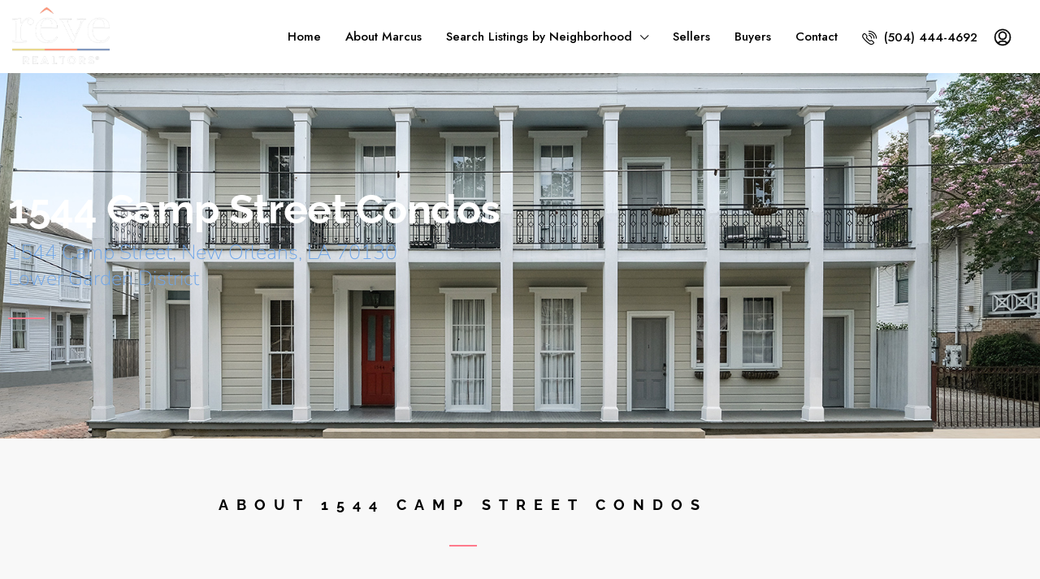

--- FILE ---
content_type: text/html; charset=UTF-8
request_url: https://neworleanscondos.net/lower-garden-district/1544-camp-street-condos/
body_size: 27219
content:
<!doctype html>
<html dir="ltr" lang="en-US" prefix="og: https://ogp.me/ns#">
<head>
	<meta charset="UTF-8" />
	<meta name="viewport" content="width=device-width, initial-scale=1.0" />
	<link rel="profile" href="https://gmpg.org/xfn/11" />
    <meta name="format-detection" content="telephone=no">
	<title>1544 Camp Street Condos, Lower Garden District - New Orleans Condos - Marcus Bouler, Realtor</title>
		<style>.houzez-library-modal-btn {margin-left: 5px;background: #35AAE1;vertical-align: top;font-size: 0 !important;}.houzez-library-modal-btn:before {content: '';width: 16px;height: 16px;background-image: url('https://neworleanscondos.net/wp-content/themes/houzez/img/favicon.png');background-position: center;background-size: contain;background-repeat: no-repeat;}#houzez-library-modal .houzez-elementor-template-library-template-name {text-align: right;flex: 1 0 0%;}</style>
		<style>img:is([sizes="auto" i], [sizes^="auto," i]) { contain-intrinsic-size: 3000px 1500px }</style>
	
		<!-- All in One SEO 4.9.3 - aioseo.com -->
	<meta name="description" content="1544 Camp Street Condos 1544 Camp Street, New Orleans, LA 70130 Lower Garden District About 1544 Camp Street Condos The ten units in the building was converted into condo in 2006-2007. There is a combination of one and two bedroom units. The nicer units are the front porch and front balcony units. The more expensive" />
	<meta name="robots" content="max-image-preview:large" />
	<link rel="canonical" href="https://neworleanscondos.net/lower-garden-district/1544-camp-street-condos/" />
	<meta name="generator" content="All in One SEO (AIOSEO) 4.9.3" />
		<meta property="og:locale" content="en_US" />
		<meta property="og:site_name" content="New Orleans Condos - Marcus Bouler, Realtor -" />
		<meta property="og:type" content="article" />
		<meta property="og:title" content="1544 Camp Street Condos, Lower Garden District - New Orleans Condos - Marcus Bouler, Realtor" />
		<meta property="og:description" content="1544 Camp Street Condos 1544 Camp Street, New Orleans, LA 70130 Lower Garden District About 1544 Camp Street Condos The ten units in the building was converted into condo in 2006-2007. There is a combination of one and two bedroom units. The nicer units are the front porch and front balcony units. The more expensive" />
		<meta property="og:url" content="https://neworleanscondos.net/lower-garden-district/1544-camp-street-condos/" />
		<meta property="article:published_time" content="2023-07-31T06:53:10+00:00" />
		<meta property="article:modified_time" content="2023-08-08T15:57:42+00:00" />
		<meta name="twitter:card" content="summary_large_image" />
		<meta name="twitter:title" content="1544 Camp Street Condos, Lower Garden District - New Orleans Condos - Marcus Bouler, Realtor" />
		<meta name="twitter:description" content="1544 Camp Street Condos 1544 Camp Street, New Orleans, LA 70130 Lower Garden District About 1544 Camp Street Condos The ten units in the building was converted into condo in 2006-2007. There is a combination of one and two bedroom units. The nicer units are the front porch and front balcony units. The more expensive" />
		<script type="application/ld+json" class="aioseo-schema">
			{"@context":"https:\/\/schema.org","@graph":[{"@type":"BreadcrumbList","@id":"https:\/\/neworleanscondos.net\/lower-garden-district\/1544-camp-street-condos\/#breadcrumblist","itemListElement":[{"@type":"ListItem","@id":"https:\/\/neworleanscondos.net#listItem","position":1,"name":"Home","item":"https:\/\/neworleanscondos.net","nextItem":{"@type":"ListItem","@id":"https:\/\/neworleanscondos.net\/lower-garden-district\/#listItem","name":"Lower Garden District Neighborhood"}},{"@type":"ListItem","@id":"https:\/\/neworleanscondos.net\/lower-garden-district\/#listItem","position":2,"name":"Lower Garden District Neighborhood","item":"https:\/\/neworleanscondos.net\/lower-garden-district\/","nextItem":{"@type":"ListItem","@id":"https:\/\/neworleanscondos.net\/lower-garden-district\/1544-camp-street-condos\/#listItem","name":"1544 Camp Street Condos, Lower Garden District"},"previousItem":{"@type":"ListItem","@id":"https:\/\/neworleanscondos.net#listItem","name":"Home"}},{"@type":"ListItem","@id":"https:\/\/neworleanscondos.net\/lower-garden-district\/1544-camp-street-condos\/#listItem","position":3,"name":"1544 Camp Street Condos, Lower Garden District","previousItem":{"@type":"ListItem","@id":"https:\/\/neworleanscondos.net\/lower-garden-district\/#listItem","name":"Lower Garden District Neighborhood"}}]},{"@type":"Organization","@id":"https:\/\/neworleanscondos.net\/#organization","name":"NewOrleansCondos.net","description":"New Orleans Condos - Marcus Bouler, Realtor","url":"https:\/\/neworleanscondos.net\/","telephone":"+15044444692"},{"@type":"WebPage","@id":"https:\/\/neworleanscondos.net\/lower-garden-district\/1544-camp-street-condos\/#webpage","url":"https:\/\/neworleanscondos.net\/lower-garden-district\/1544-camp-street-condos\/","name":"1544 Camp Street Condos, Lower Garden District - New Orleans Condos - Marcus Bouler, Realtor","description":"1544 Camp Street Condos 1544 Camp Street, New Orleans, LA 70130 Lower Garden District About 1544 Camp Street Condos The ten units in the building was converted into condo in 2006-2007. There is a combination of one and two bedroom units. The nicer units are the front porch and front balcony units. The more expensive","inLanguage":"en-US","isPartOf":{"@id":"https:\/\/neworleanscondos.net\/#website"},"breadcrumb":{"@id":"https:\/\/neworleanscondos.net\/lower-garden-district\/1544-camp-street-condos\/#breadcrumblist"},"image":{"@type":"ImageObject","url":"https:\/\/neworleanscondos.net\/wp-content\/uploads\/2023\/07\/700SouthPetersCondosNewOrleans-1.jpg","@id":"https:\/\/neworleanscondos.net\/lower-garden-district\/1544-camp-street-condos\/#mainImage","width":1379,"height":1080,"caption":"700 South Peters Condos"},"primaryImageOfPage":{"@id":"https:\/\/neworleanscondos.net\/lower-garden-district\/1544-camp-street-condos\/#mainImage"},"datePublished":"2023-07-31T01:53:10-05:00","dateModified":"2023-08-08T10:57:42-05:00"},{"@type":"WebSite","@id":"https:\/\/neworleanscondos.net\/#website","url":"https:\/\/neworleanscondos.net\/","name":"Future home of Neworleanscondos.net","inLanguage":"en-US","publisher":{"@id":"https:\/\/neworleanscondos.net\/#organization"}}]}
		</script>
		<!-- All in One SEO -->

<link rel='dns-prefetch' href='//kestrel.idxhome.com' />
<link rel='dns-prefetch' href='//www.google.com' />
<link rel='dns-prefetch' href='//fonts.googleapis.com' />
<link rel='preconnect' href='https://fonts.gstatic.com' crossorigin />
<link rel="alternate" type="application/rss+xml" title="New Orleans Condos - Marcus Bouler, Realtor &raquo; Feed" href="https://neworleanscondos.net/feed/" />
<link rel="alternate" type="application/rss+xml" title="New Orleans Condos - Marcus Bouler, Realtor &raquo; Comments Feed" href="https://neworleanscondos.net/comments/feed/" />
		<!-- This site uses the Google Analytics by MonsterInsights plugin v9.11.1 - Using Analytics tracking - https://www.monsterinsights.com/ -->
							<script src="//www.googletagmanager.com/gtag/js?id=G-K94ENZVMV4"  data-cfasync="false" data-wpfc-render="false" type="text/javascript" async></script>
			<script data-cfasync="false" data-wpfc-render="false" type="text/javascript">
				var mi_version = '9.11.1';
				var mi_track_user = true;
				var mi_no_track_reason = '';
								var MonsterInsightsDefaultLocations = {"page_location":"https:\/\/neworleanscondos.net\/lower-garden-district\/1544-camp-street-condos\/"};
								if ( typeof MonsterInsightsPrivacyGuardFilter === 'function' ) {
					var MonsterInsightsLocations = (typeof MonsterInsightsExcludeQuery === 'object') ? MonsterInsightsPrivacyGuardFilter( MonsterInsightsExcludeQuery ) : MonsterInsightsPrivacyGuardFilter( MonsterInsightsDefaultLocations );
				} else {
					var MonsterInsightsLocations = (typeof MonsterInsightsExcludeQuery === 'object') ? MonsterInsightsExcludeQuery : MonsterInsightsDefaultLocations;
				}

								var disableStrs = [
										'ga-disable-G-K94ENZVMV4',
									];

				/* Function to detect opted out users */
				function __gtagTrackerIsOptedOut() {
					for (var index = 0; index < disableStrs.length; index++) {
						if (document.cookie.indexOf(disableStrs[index] + '=true') > -1) {
							return true;
						}
					}

					return false;
				}

				/* Disable tracking if the opt-out cookie exists. */
				if (__gtagTrackerIsOptedOut()) {
					for (var index = 0; index < disableStrs.length; index++) {
						window[disableStrs[index]] = true;
					}
				}

				/* Opt-out function */
				function __gtagTrackerOptout() {
					for (var index = 0; index < disableStrs.length; index++) {
						document.cookie = disableStrs[index] + '=true; expires=Thu, 31 Dec 2099 23:59:59 UTC; path=/';
						window[disableStrs[index]] = true;
					}
				}

				if ('undefined' === typeof gaOptout) {
					function gaOptout() {
						__gtagTrackerOptout();
					}
				}
								window.dataLayer = window.dataLayer || [];

				window.MonsterInsightsDualTracker = {
					helpers: {},
					trackers: {},
				};
				if (mi_track_user) {
					function __gtagDataLayer() {
						dataLayer.push(arguments);
					}

					function __gtagTracker(type, name, parameters) {
						if (!parameters) {
							parameters = {};
						}

						if (parameters.send_to) {
							__gtagDataLayer.apply(null, arguments);
							return;
						}

						if (type === 'event') {
														parameters.send_to = monsterinsights_frontend.v4_id;
							var hookName = name;
							if (typeof parameters['event_category'] !== 'undefined') {
								hookName = parameters['event_category'] + ':' + name;
							}

							if (typeof MonsterInsightsDualTracker.trackers[hookName] !== 'undefined') {
								MonsterInsightsDualTracker.trackers[hookName](parameters);
							} else {
								__gtagDataLayer('event', name, parameters);
							}
							
						} else {
							__gtagDataLayer.apply(null, arguments);
						}
					}

					__gtagTracker('js', new Date());
					__gtagTracker('set', {
						'developer_id.dZGIzZG': true,
											});
					if ( MonsterInsightsLocations.page_location ) {
						__gtagTracker('set', MonsterInsightsLocations);
					}
										__gtagTracker('config', 'G-K94ENZVMV4', {"forceSSL":"true","link_attribution":"true"} );
										window.gtag = __gtagTracker;										(function () {
						/* https://developers.google.com/analytics/devguides/collection/analyticsjs/ */
						/* ga and __gaTracker compatibility shim. */
						var noopfn = function () {
							return null;
						};
						var newtracker = function () {
							return new Tracker();
						};
						var Tracker = function () {
							return null;
						};
						var p = Tracker.prototype;
						p.get = noopfn;
						p.set = noopfn;
						p.send = function () {
							var args = Array.prototype.slice.call(arguments);
							args.unshift('send');
							__gaTracker.apply(null, args);
						};
						var __gaTracker = function () {
							var len = arguments.length;
							if (len === 0) {
								return;
							}
							var f = arguments[len - 1];
							if (typeof f !== 'object' || f === null || typeof f.hitCallback !== 'function') {
								if ('send' === arguments[0]) {
									var hitConverted, hitObject = false, action;
									if ('event' === arguments[1]) {
										if ('undefined' !== typeof arguments[3]) {
											hitObject = {
												'eventAction': arguments[3],
												'eventCategory': arguments[2],
												'eventLabel': arguments[4],
												'value': arguments[5] ? arguments[5] : 1,
											}
										}
									}
									if ('pageview' === arguments[1]) {
										if ('undefined' !== typeof arguments[2]) {
											hitObject = {
												'eventAction': 'page_view',
												'page_path': arguments[2],
											}
										}
									}
									if (typeof arguments[2] === 'object') {
										hitObject = arguments[2];
									}
									if (typeof arguments[5] === 'object') {
										Object.assign(hitObject, arguments[5]);
									}
									if ('undefined' !== typeof arguments[1].hitType) {
										hitObject = arguments[1];
										if ('pageview' === hitObject.hitType) {
											hitObject.eventAction = 'page_view';
										}
									}
									if (hitObject) {
										action = 'timing' === arguments[1].hitType ? 'timing_complete' : hitObject.eventAction;
										hitConverted = mapArgs(hitObject);
										__gtagTracker('event', action, hitConverted);
									}
								}
								return;
							}

							function mapArgs(args) {
								var arg, hit = {};
								var gaMap = {
									'eventCategory': 'event_category',
									'eventAction': 'event_action',
									'eventLabel': 'event_label',
									'eventValue': 'event_value',
									'nonInteraction': 'non_interaction',
									'timingCategory': 'event_category',
									'timingVar': 'name',
									'timingValue': 'value',
									'timingLabel': 'event_label',
									'page': 'page_path',
									'location': 'page_location',
									'title': 'page_title',
									'referrer' : 'page_referrer',
								};
								for (arg in args) {
																		if (!(!args.hasOwnProperty(arg) || !gaMap.hasOwnProperty(arg))) {
										hit[gaMap[arg]] = args[arg];
									} else {
										hit[arg] = args[arg];
									}
								}
								return hit;
							}

							try {
								f.hitCallback();
							} catch (ex) {
							}
						};
						__gaTracker.create = newtracker;
						__gaTracker.getByName = newtracker;
						__gaTracker.getAll = function () {
							return [];
						};
						__gaTracker.remove = noopfn;
						__gaTracker.loaded = true;
						window['__gaTracker'] = __gaTracker;
					})();
									} else {
										console.log("");
					(function () {
						function __gtagTracker() {
							return null;
						}

						window['__gtagTracker'] = __gtagTracker;
						window['gtag'] = __gtagTracker;
					})();
									}
			</script>
							<!-- / Google Analytics by MonsterInsights -->
		<script type="text/javascript">
/* <![CDATA[ */
window._wpemojiSettings = {"baseUrl":"https:\/\/s.w.org\/images\/core\/emoji\/16.0.1\/72x72\/","ext":".png","svgUrl":"https:\/\/s.w.org\/images\/core\/emoji\/16.0.1\/svg\/","svgExt":".svg","source":{"concatemoji":"https:\/\/neworleanscondos.net\/wp-includes\/js\/wp-emoji-release.min.js?ver=6.8.3"}};
/*! This file is auto-generated */
!function(s,n){var o,i,e;function c(e){try{var t={supportTests:e,timestamp:(new Date).valueOf()};sessionStorage.setItem(o,JSON.stringify(t))}catch(e){}}function p(e,t,n){e.clearRect(0,0,e.canvas.width,e.canvas.height),e.fillText(t,0,0);var t=new Uint32Array(e.getImageData(0,0,e.canvas.width,e.canvas.height).data),a=(e.clearRect(0,0,e.canvas.width,e.canvas.height),e.fillText(n,0,0),new Uint32Array(e.getImageData(0,0,e.canvas.width,e.canvas.height).data));return t.every(function(e,t){return e===a[t]})}function u(e,t){e.clearRect(0,0,e.canvas.width,e.canvas.height),e.fillText(t,0,0);for(var n=e.getImageData(16,16,1,1),a=0;a<n.data.length;a++)if(0!==n.data[a])return!1;return!0}function f(e,t,n,a){switch(t){case"flag":return n(e,"\ud83c\udff3\ufe0f\u200d\u26a7\ufe0f","\ud83c\udff3\ufe0f\u200b\u26a7\ufe0f")?!1:!n(e,"\ud83c\udde8\ud83c\uddf6","\ud83c\udde8\u200b\ud83c\uddf6")&&!n(e,"\ud83c\udff4\udb40\udc67\udb40\udc62\udb40\udc65\udb40\udc6e\udb40\udc67\udb40\udc7f","\ud83c\udff4\u200b\udb40\udc67\u200b\udb40\udc62\u200b\udb40\udc65\u200b\udb40\udc6e\u200b\udb40\udc67\u200b\udb40\udc7f");case"emoji":return!a(e,"\ud83e\udedf")}return!1}function g(e,t,n,a){var r="undefined"!=typeof WorkerGlobalScope&&self instanceof WorkerGlobalScope?new OffscreenCanvas(300,150):s.createElement("canvas"),o=r.getContext("2d",{willReadFrequently:!0}),i=(o.textBaseline="top",o.font="600 32px Arial",{});return e.forEach(function(e){i[e]=t(o,e,n,a)}),i}function t(e){var t=s.createElement("script");t.src=e,t.defer=!0,s.head.appendChild(t)}"undefined"!=typeof Promise&&(o="wpEmojiSettingsSupports",i=["flag","emoji"],n.supports={everything:!0,everythingExceptFlag:!0},e=new Promise(function(e){s.addEventListener("DOMContentLoaded",e,{once:!0})}),new Promise(function(t){var n=function(){try{var e=JSON.parse(sessionStorage.getItem(o));if("object"==typeof e&&"number"==typeof e.timestamp&&(new Date).valueOf()<e.timestamp+604800&&"object"==typeof e.supportTests)return e.supportTests}catch(e){}return null}();if(!n){if("undefined"!=typeof Worker&&"undefined"!=typeof OffscreenCanvas&&"undefined"!=typeof URL&&URL.createObjectURL&&"undefined"!=typeof Blob)try{var e="postMessage("+g.toString()+"("+[JSON.stringify(i),f.toString(),p.toString(),u.toString()].join(",")+"));",a=new Blob([e],{type:"text/javascript"}),r=new Worker(URL.createObjectURL(a),{name:"wpTestEmojiSupports"});return void(r.onmessage=function(e){c(n=e.data),r.terminate(),t(n)})}catch(e){}c(n=g(i,f,p,u))}t(n)}).then(function(e){for(var t in e)n.supports[t]=e[t],n.supports.everything=n.supports.everything&&n.supports[t],"flag"!==t&&(n.supports.everythingExceptFlag=n.supports.everythingExceptFlag&&n.supports[t]);n.supports.everythingExceptFlag=n.supports.everythingExceptFlag&&!n.supports.flag,n.DOMReady=!1,n.readyCallback=function(){n.DOMReady=!0}}).then(function(){return e}).then(function(){var e;n.supports.everything||(n.readyCallback(),(e=n.source||{}).concatemoji?t(e.concatemoji):e.wpemoji&&e.twemoji&&(t(e.twemoji),t(e.wpemoji)))}))}((window,document),window._wpemojiSettings);
/* ]]> */
</script>
<link rel='stylesheet' id='sbi_styles-css' href='https://neworleanscondos.net/wp-content/plugins/instagram-feed/css/sbi-styles.min.css?ver=6.10.0' type='text/css' media='all' />
<style id='wp-emoji-styles-inline-css' type='text/css'>

	img.wp-smiley, img.emoji {
		display: inline !important;
		border: none !important;
		box-shadow: none !important;
		height: 1em !important;
		width: 1em !important;
		margin: 0 0.07em !important;
		vertical-align: -0.1em !important;
		background: none !important;
		padding: 0 !important;
	}
</style>
<style id='classic-theme-styles-inline-css' type='text/css'>
/*! This file is auto-generated */
.wp-block-button__link{color:#fff;background-color:#32373c;border-radius:9999px;box-shadow:none;text-decoration:none;padding:calc(.667em + 2px) calc(1.333em + 2px);font-size:1.125em}.wp-block-file__button{background:#32373c;color:#fff;text-decoration:none}
</style>
<link rel='stylesheet' id='aioseo/css/src/vue/standalone/blocks/table-of-contents/global.scss-css' href='https://neworleanscondos.net/wp-content/plugins/all-in-one-seo-pack/dist/Lite/assets/css/table-of-contents/global.e90f6d47.css?ver=4.9.3' type='text/css' media='all' />
<style id='global-styles-inline-css' type='text/css'>
:root{--wp--preset--aspect-ratio--square: 1;--wp--preset--aspect-ratio--4-3: 4/3;--wp--preset--aspect-ratio--3-4: 3/4;--wp--preset--aspect-ratio--3-2: 3/2;--wp--preset--aspect-ratio--2-3: 2/3;--wp--preset--aspect-ratio--16-9: 16/9;--wp--preset--aspect-ratio--9-16: 9/16;--wp--preset--color--black: #000000;--wp--preset--color--cyan-bluish-gray: #abb8c3;--wp--preset--color--white: #ffffff;--wp--preset--color--pale-pink: #f78da7;--wp--preset--color--vivid-red: #cf2e2e;--wp--preset--color--luminous-vivid-orange: #ff6900;--wp--preset--color--luminous-vivid-amber: #fcb900;--wp--preset--color--light-green-cyan: #7bdcb5;--wp--preset--color--vivid-green-cyan: #00d084;--wp--preset--color--pale-cyan-blue: #8ed1fc;--wp--preset--color--vivid-cyan-blue: #0693e3;--wp--preset--color--vivid-purple: #9b51e0;--wp--preset--gradient--vivid-cyan-blue-to-vivid-purple: linear-gradient(135deg,rgba(6,147,227,1) 0%,rgb(155,81,224) 100%);--wp--preset--gradient--light-green-cyan-to-vivid-green-cyan: linear-gradient(135deg,rgb(122,220,180) 0%,rgb(0,208,130) 100%);--wp--preset--gradient--luminous-vivid-amber-to-luminous-vivid-orange: linear-gradient(135deg,rgba(252,185,0,1) 0%,rgba(255,105,0,1) 100%);--wp--preset--gradient--luminous-vivid-orange-to-vivid-red: linear-gradient(135deg,rgba(255,105,0,1) 0%,rgb(207,46,46) 100%);--wp--preset--gradient--very-light-gray-to-cyan-bluish-gray: linear-gradient(135deg,rgb(238,238,238) 0%,rgb(169,184,195) 100%);--wp--preset--gradient--cool-to-warm-spectrum: linear-gradient(135deg,rgb(74,234,220) 0%,rgb(151,120,209) 20%,rgb(207,42,186) 40%,rgb(238,44,130) 60%,rgb(251,105,98) 80%,rgb(254,248,76) 100%);--wp--preset--gradient--blush-light-purple: linear-gradient(135deg,rgb(255,206,236) 0%,rgb(152,150,240) 100%);--wp--preset--gradient--blush-bordeaux: linear-gradient(135deg,rgb(254,205,165) 0%,rgb(254,45,45) 50%,rgb(107,0,62) 100%);--wp--preset--gradient--luminous-dusk: linear-gradient(135deg,rgb(255,203,112) 0%,rgb(199,81,192) 50%,rgb(65,88,208) 100%);--wp--preset--gradient--pale-ocean: linear-gradient(135deg,rgb(255,245,203) 0%,rgb(182,227,212) 50%,rgb(51,167,181) 100%);--wp--preset--gradient--electric-grass: linear-gradient(135deg,rgb(202,248,128) 0%,rgb(113,206,126) 100%);--wp--preset--gradient--midnight: linear-gradient(135deg,rgb(2,3,129) 0%,rgb(40,116,252) 100%);--wp--preset--font-size--small: 13px;--wp--preset--font-size--medium: 20px;--wp--preset--font-size--large: 36px;--wp--preset--font-size--x-large: 42px;--wp--preset--spacing--20: 0.44rem;--wp--preset--spacing--30: 0.67rem;--wp--preset--spacing--40: 1rem;--wp--preset--spacing--50: 1.5rem;--wp--preset--spacing--60: 2.25rem;--wp--preset--spacing--70: 3.38rem;--wp--preset--spacing--80: 5.06rem;--wp--preset--shadow--natural: 6px 6px 9px rgba(0, 0, 0, 0.2);--wp--preset--shadow--deep: 12px 12px 50px rgba(0, 0, 0, 0.4);--wp--preset--shadow--sharp: 6px 6px 0px rgba(0, 0, 0, 0.2);--wp--preset--shadow--outlined: 6px 6px 0px -3px rgba(255, 255, 255, 1), 6px 6px rgba(0, 0, 0, 1);--wp--preset--shadow--crisp: 6px 6px 0px rgba(0, 0, 0, 1);}:where(.is-layout-flex){gap: 0.5em;}:where(.is-layout-grid){gap: 0.5em;}body .is-layout-flex{display: flex;}.is-layout-flex{flex-wrap: wrap;align-items: center;}.is-layout-flex > :is(*, div){margin: 0;}body .is-layout-grid{display: grid;}.is-layout-grid > :is(*, div){margin: 0;}:where(.wp-block-columns.is-layout-flex){gap: 2em;}:where(.wp-block-columns.is-layout-grid){gap: 2em;}:where(.wp-block-post-template.is-layout-flex){gap: 1.25em;}:where(.wp-block-post-template.is-layout-grid){gap: 1.25em;}.has-black-color{color: var(--wp--preset--color--black) !important;}.has-cyan-bluish-gray-color{color: var(--wp--preset--color--cyan-bluish-gray) !important;}.has-white-color{color: var(--wp--preset--color--white) !important;}.has-pale-pink-color{color: var(--wp--preset--color--pale-pink) !important;}.has-vivid-red-color{color: var(--wp--preset--color--vivid-red) !important;}.has-luminous-vivid-orange-color{color: var(--wp--preset--color--luminous-vivid-orange) !important;}.has-luminous-vivid-amber-color{color: var(--wp--preset--color--luminous-vivid-amber) !important;}.has-light-green-cyan-color{color: var(--wp--preset--color--light-green-cyan) !important;}.has-vivid-green-cyan-color{color: var(--wp--preset--color--vivid-green-cyan) !important;}.has-pale-cyan-blue-color{color: var(--wp--preset--color--pale-cyan-blue) !important;}.has-vivid-cyan-blue-color{color: var(--wp--preset--color--vivid-cyan-blue) !important;}.has-vivid-purple-color{color: var(--wp--preset--color--vivid-purple) !important;}.has-black-background-color{background-color: var(--wp--preset--color--black) !important;}.has-cyan-bluish-gray-background-color{background-color: var(--wp--preset--color--cyan-bluish-gray) !important;}.has-white-background-color{background-color: var(--wp--preset--color--white) !important;}.has-pale-pink-background-color{background-color: var(--wp--preset--color--pale-pink) !important;}.has-vivid-red-background-color{background-color: var(--wp--preset--color--vivid-red) !important;}.has-luminous-vivid-orange-background-color{background-color: var(--wp--preset--color--luminous-vivid-orange) !important;}.has-luminous-vivid-amber-background-color{background-color: var(--wp--preset--color--luminous-vivid-amber) !important;}.has-light-green-cyan-background-color{background-color: var(--wp--preset--color--light-green-cyan) !important;}.has-vivid-green-cyan-background-color{background-color: var(--wp--preset--color--vivid-green-cyan) !important;}.has-pale-cyan-blue-background-color{background-color: var(--wp--preset--color--pale-cyan-blue) !important;}.has-vivid-cyan-blue-background-color{background-color: var(--wp--preset--color--vivid-cyan-blue) !important;}.has-vivid-purple-background-color{background-color: var(--wp--preset--color--vivid-purple) !important;}.has-black-border-color{border-color: var(--wp--preset--color--black) !important;}.has-cyan-bluish-gray-border-color{border-color: var(--wp--preset--color--cyan-bluish-gray) !important;}.has-white-border-color{border-color: var(--wp--preset--color--white) !important;}.has-pale-pink-border-color{border-color: var(--wp--preset--color--pale-pink) !important;}.has-vivid-red-border-color{border-color: var(--wp--preset--color--vivid-red) !important;}.has-luminous-vivid-orange-border-color{border-color: var(--wp--preset--color--luminous-vivid-orange) !important;}.has-luminous-vivid-amber-border-color{border-color: var(--wp--preset--color--luminous-vivid-amber) !important;}.has-light-green-cyan-border-color{border-color: var(--wp--preset--color--light-green-cyan) !important;}.has-vivid-green-cyan-border-color{border-color: var(--wp--preset--color--vivid-green-cyan) !important;}.has-pale-cyan-blue-border-color{border-color: var(--wp--preset--color--pale-cyan-blue) !important;}.has-vivid-cyan-blue-border-color{border-color: var(--wp--preset--color--vivid-cyan-blue) !important;}.has-vivid-purple-border-color{border-color: var(--wp--preset--color--vivid-purple) !important;}.has-vivid-cyan-blue-to-vivid-purple-gradient-background{background: var(--wp--preset--gradient--vivid-cyan-blue-to-vivid-purple) !important;}.has-light-green-cyan-to-vivid-green-cyan-gradient-background{background: var(--wp--preset--gradient--light-green-cyan-to-vivid-green-cyan) !important;}.has-luminous-vivid-amber-to-luminous-vivid-orange-gradient-background{background: var(--wp--preset--gradient--luminous-vivid-amber-to-luminous-vivid-orange) !important;}.has-luminous-vivid-orange-to-vivid-red-gradient-background{background: var(--wp--preset--gradient--luminous-vivid-orange-to-vivid-red) !important;}.has-very-light-gray-to-cyan-bluish-gray-gradient-background{background: var(--wp--preset--gradient--very-light-gray-to-cyan-bluish-gray) !important;}.has-cool-to-warm-spectrum-gradient-background{background: var(--wp--preset--gradient--cool-to-warm-spectrum) !important;}.has-blush-light-purple-gradient-background{background: var(--wp--preset--gradient--blush-light-purple) !important;}.has-blush-bordeaux-gradient-background{background: var(--wp--preset--gradient--blush-bordeaux) !important;}.has-luminous-dusk-gradient-background{background: var(--wp--preset--gradient--luminous-dusk) !important;}.has-pale-ocean-gradient-background{background: var(--wp--preset--gradient--pale-ocean) !important;}.has-electric-grass-gradient-background{background: var(--wp--preset--gradient--electric-grass) !important;}.has-midnight-gradient-background{background: var(--wp--preset--gradient--midnight) !important;}.has-small-font-size{font-size: var(--wp--preset--font-size--small) !important;}.has-medium-font-size{font-size: var(--wp--preset--font-size--medium) !important;}.has-large-font-size{font-size: var(--wp--preset--font-size--large) !important;}.has-x-large-font-size{font-size: var(--wp--preset--font-size--x-large) !important;}
:where(.wp-block-post-template.is-layout-flex){gap: 1.25em;}:where(.wp-block-post-template.is-layout-grid){gap: 1.25em;}
:where(.wp-block-columns.is-layout-flex){gap: 2em;}:where(.wp-block-columns.is-layout-grid){gap: 2em;}
:root :where(.wp-block-pullquote){font-size: 1.5em;line-height: 1.6;}
</style>
<link rel='stylesheet' id='wp-components-css' href='https://neworleanscondos.net/wp-includes/css/dist/components/style.min.css?ver=6.8.3' type='text/css' media='all' />
<link rel='stylesheet' id='godaddy-styles-css' href='https://neworleanscondos.net/wp-content/plugins/coblocks/includes/Dependencies/GoDaddy/Styles/build/latest.css?ver=2.0.2' type='text/css' media='all' />
<link rel='stylesheet' id='bootstrap-css' href='https://neworleanscondos.net/wp-content/themes/houzez/css/bootstrap.min.css?ver=4.5.0' type='text/css' media='all' />
<link rel='stylesheet' id='bootstrap-select-css' href='https://neworleanscondos.net/wp-content/themes/houzez/css/bootstrap-select.min.css?ver=1.13.18' type='text/css' media='all' />
<link rel='stylesheet' id='font-awesome-5-all-css' href='https://neworleanscondos.net/wp-content/themes/houzez/css/font-awesome/css/all.min.css?ver=5.14.0' type='text/css' media='all' />
<link rel='stylesheet' id='houzez-icons-css' href='https://neworleanscondos.net/wp-content/themes/houzez/css/icons.css?ver=2.8.4.1' type='text/css' media='all' />
<link rel='stylesheet' id='slick-min-css' href='https://neworleanscondos.net/wp-content/themes/houzez/css/slick-min.css?ver=2.8.4.1' type='text/css' media='all' />
<link rel='stylesheet' id='slick-theme-min-css' href='https://neworleanscondos.net/wp-content/themes/houzez/css/slick-theme-min.css?ver=2.8.4.1' type='text/css' media='all' />
<link rel='stylesheet' id='jquery-ui-css' href='https://neworleanscondos.net/wp-content/themes/houzez/css/jquery-ui.min.css?ver=1.12.1' type='text/css' media='all' />
<link rel='stylesheet' id='bootstrap-datepicker-css' href='https://neworleanscondos.net/wp-content/themes/houzez/css/bootstrap-datepicker.min.css?ver=1.8.0' type='text/css' media='all' />
<link rel='stylesheet' id='houzez-main-css' href='https://neworleanscondos.net/wp-content/themes/houzez/css/main.css?ver=2.8.4.1' type='text/css' media='all' />
<link rel='stylesheet' id='houzez-styling-options-css' href='https://neworleanscondos.net/wp-content/themes/houzez/css/styling-options.css?ver=2.8.4.1' type='text/css' media='all' />
<link rel='stylesheet' id='houzez-style-css' href='https://neworleanscondos.net/wp-content/themes/houzez-child/style.css?ver=2.8.4.1' type='text/css' media='all' />
<style id='houzez-style-inline-css' type='text/css'>

        @media (min-width: 1200px) {
          .container {
              max-width: 1210px;
          }
        }
        body {
            font-family: Jost;
            font-size: 16px;
            font-weight: 400;
            line-height: 30px;
            text-transform: none;
        }
        .main-nav,
        .dropdown-menu,
        .login-register,
        .btn.btn-create-listing,
        .logged-in-nav,
        .btn-phone-number {
          font-family: Jost;
          font-size: 15px;
          font-weight: 500;
          text-align: left;
          text-transform: none;
        }

        .btn,
        .form-control,
        .bootstrap-select .text,
        .sort-by-title,
        .woocommerce ul.products li.product .button {
          font-family: Jost;
          font-size: 16px; 
        }
        
        h1, h2, h3, h4, h5, h6, .item-title {
          font-family: Jost;
          font-weight: 400;
          text-transform: none;
        }

        .post-content-wrap h1, .post-content-wrap h2, .post-content-wrap h3, .post-content-wrap h4, .post-content-wrap h5, .post-content-wrap h6 {
          font-weight: 400;
          text-transform: none;
          text-align: inherit; 
        }

        .top-bar-wrap {
            font-family: Roboto;
            font-size: 15px;
            font-weight: 300;
            line-height: 25px;
            text-align: left;
            text-transform: none;   
        }
        .footer-wrap {
            font-family: Roboto;
            font-size: 14px;
            font-weight: 300;
            line-height: 25px;
            text-align: left;
            text-transform: none;
        }
        
        .header-v1 .header-inner-wrap,
        .header-v1 .navbar-logged-in-wrap {
            line-height: 60px;
            height: 60px; 
        }
        .header-v2 .header-top .navbar {
          height: 110px; 
        }

        .header-v2 .header-bottom .header-inner-wrap,
        .header-v2 .header-bottom .navbar-logged-in-wrap {
          line-height: 54px;
          height: 54px; 
        }

        .header-v3 .header-top .header-inner-wrap,
        .header-v3 .header-top .header-contact-wrap {
          height: 80px;
          line-height: 80px; 
        }
        .header-v3 .header-bottom .header-inner-wrap,
        .header-v3 .header-bottom .navbar-logged-in-wrap {
          line-height: 54px;
          height: 54px; 
        }
        .header-v4 .header-inner-wrap,
        .header-v4 .navbar-logged-in-wrap {
          line-height: 90px;
          height: 90px; 
        }
        .header-v5 .header-top .header-inner-wrap,
        .header-v5 .header-top .navbar-logged-in-wrap {
          line-height: 110px;
          height: 110px; 
        }
        .header-v5 .header-bottom .header-inner-wrap {
          line-height: 54px;
          height: 54px; 
        }
        .header-v6 .header-inner-wrap,
        .header-v6 .navbar-logged-in-wrap {
          height: 60px;
          line-height: 60px; 
        }
        @media (min-width: 1200px) {
            .header-v5 .header-top .container {
                max-width: 1170px;
            }
        }
    
      body,
      .main-wrap,
      .fw-property-documents-wrap h3 span, 
      .fw-property-details-wrap h3 span {
        background-color: #f8f8f8; 
      }
      .houzez-main-wrap-v2, .main-wrap.agent-detail-page-v2 {
        background-color: #ffffff;
      }

       body,
      .form-control,
      .bootstrap-select .text,
      .item-title a,
      .listing-tabs .nav-tabs .nav-link,
      .item-wrap-v2 .item-amenities li span,
      .item-wrap-v2 .item-amenities li:before,
      .item-parallax-wrap .item-price-wrap,
      .list-view .item-body .item-price-wrap,
      .property-slider-item .item-price-wrap,
      .page-title-wrap .item-price-wrap,
      .agent-information .agent-phone span a,
      .property-overview-wrap ul li strong,
      .mobile-property-title .item-price-wrap .item-price,
      .fw-property-features-left li a,
      .lightbox-content-wrap .item-price-wrap,
      .blog-post-item-v1 .blog-post-title h3 a,
      .blog-post-content-widget h4 a,
      .property-item-widget .right-property-item-widget-wrap .item-price-wrap,
      .login-register-form .modal-header .login-register-tabs .nav-link.active,
      .agent-list-wrap .agent-list-content h2 a,
      .agent-list-wrap .agent-list-contact li a,
      .agent-contacts-wrap li a,
      .menu-edit-property li a,
      .statistic-referrals-list li a,
      .chart-nav .nav-pills .nav-link,
      .dashboard-table-properties td .property-payment-status,
      .dashboard-mobile-edit-menu-wrap .bootstrap-select > .dropdown-toggle.bs-placeholder,
      .payment-method-block .radio-tab .control-text,
      .post-title-wrap h2 a,
      .lead-nav-tab.nav-pills .nav-link,
      .deals-nav-tab.nav-pills .nav-link,
      .btn-light-grey-outlined:hover,
      button:not(.bs-placeholder) .filter-option-inner-inner,
      .fw-property-floor-plans-wrap .floor-plans-tabs a,
      .products > .product > .item-body > a,
      .woocommerce ul.products li.product .price,
      .woocommerce div.product p.price, 
      .woocommerce div.product span.price,
      .woocommerce #reviews #comments ol.commentlist li .meta,
      .woocommerce-MyAccount-navigation ul li a,
      .activitiy-item-close-button a,
      .property-section-wrap li a {
       color: #222222; 
     }


    
      a,
      a:hover,
      a:active,
      a:focus,
      .primary-text,
      .btn-clear,
      .btn-apply,
      .btn-primary-outlined,
      .btn-primary-outlined:before,
      .item-title a:hover,
      .sort-by .bootstrap-select .bs-placeholder,
      .sort-by .bootstrap-select > .btn,
      .sort-by .bootstrap-select > .btn:active,
      .page-link,
      .page-link:hover,
      .accordion-title:before,
      .blog-post-content-widget h4 a:hover,
      .agent-list-wrap .agent-list-content h2 a:hover,
      .agent-list-wrap .agent-list-contact li a:hover,
      .agent-contacts-wrap li a:hover,
      .agent-nav-wrap .nav-pills .nav-link,
      .dashboard-side-menu-wrap .side-menu-dropdown a.active,
      .menu-edit-property li a.active,
      .menu-edit-property li a:hover,
      .dashboard-statistic-block h3 .fa,
      .statistic-referrals-list li a:hover,
      .chart-nav .nav-pills .nav-link.active,
      .board-message-icon-wrap.active,
      .post-title-wrap h2 a:hover,
      .listing-switch-view .switch-btn.active,
      .item-wrap-v6 .item-price-wrap,
      .listing-v6 .list-view .item-body .item-price-wrap,
      .woocommerce nav.woocommerce-pagination ul li a, 
      .woocommerce nav.woocommerce-pagination ul li span,
      .woocommerce-MyAccount-navigation ul li a:hover,
      .property-schedule-tour-form-wrap .control input:checked ~ .control__indicator,
      .property-schedule-tour-form-wrap .control:hover,
      .property-walkscore-wrap-v2 .score-details .houzez-icon,
      .login-register .btn-icon-login-register + .dropdown-menu a,
      .activitiy-item-close-button a:hover,
      .property-section-wrap li a:hover,
      .agent-detail-page-v2 .agent-nav-wrap .nav-link.active {
        color: #a89d74; 
      }
      
      .agent-list-position a {
        color: #a89d74; 
      }

      .control input:checked ~ .control__indicator,
      .top-banner-wrap .nav-pills .nav-link,
      .btn-primary-outlined:hover,
      .page-item.active .page-link,
      .slick-prev:hover,
      .slick-prev:focus,
      .slick-next:hover,
      .slick-next:focus,
      .mobile-property-tools .nav-pills .nav-link.active,
      .login-register-form .modal-header,
      .agent-nav-wrap .nav-pills .nav-link.active,
      .board-message-icon-wrap .notification-circle,
      .primary-label,
      .fc-event, .fc-event-dot,
      .compare-table .table-hover > tbody > tr:hover,
      .post-tag,
      .datepicker table tr td.active.active,
      .datepicker table tr td.active.disabled,
      .datepicker table tr td.active.disabled.active,
      .datepicker table tr td.active.disabled.disabled,
      .datepicker table tr td.active.disabled:active,
      .datepicker table tr td.active.disabled:hover,
      .datepicker table tr td.active.disabled:hover.active,
      .datepicker table tr td.active.disabled:hover.disabled,
      .datepicker table tr td.active.disabled:hover:active,
      .datepicker table tr td.active.disabled:hover:hover,
      .datepicker table tr td.active.disabled:hover[disabled],
      .datepicker table tr td.active.disabled[disabled],
      .datepicker table tr td.active:active,
      .datepicker table tr td.active:hover,
      .datepicker table tr td.active:hover.active,
      .datepicker table tr td.active:hover.disabled,
      .datepicker table tr td.active:hover:active,
      .datepicker table tr td.active:hover:hover,
      .datepicker table tr td.active:hover[disabled],
      .datepicker table tr td.active[disabled],
      .ui-slider-horizontal .ui-slider-range,
      .btn-bubble {
        background-color: #a89d74; 
      }

      .control input:checked ~ .control__indicator,
      .btn-primary-outlined,
      .page-item.active .page-link,
      .mobile-property-tools .nav-pills .nav-link.active,
      .agent-nav-wrap .nav-pills .nav-link,
      .agent-nav-wrap .nav-pills .nav-link.active,
      .chart-nav .nav-pills .nav-link.active,
      .dashaboard-snake-nav .step-block.active,
      .fc-event,
      .fc-event-dot,
      .property-schedule-tour-form-wrap .control input:checked ~ .control__indicator,
      .agent-detail-page-v2 .agent-nav-wrap .nav-link.active {
        border-color: #a89d74; 
      }

      .slick-arrow:hover {
        background-color: rgba(168,157,116,0.34); 
      }

      .slick-arrow {
        background-color: #a89d74; 
      }

      .property-banner .nav-pills .nav-link.active {
        background-color: rgba(168,157,116,0.34) !important; 
      }

      .property-navigation-wrap a.active {
        color: #a89d74;
        -webkit-box-shadow: inset 0 -3px #a89d74;
        box-shadow: inset 0 -3px #a89d74; 
      }

      .btn-primary,
      .fc-button-primary,
      .woocommerce nav.woocommerce-pagination ul li a:focus, 
      .woocommerce nav.woocommerce-pagination ul li a:hover, 
      .woocommerce nav.woocommerce-pagination ul li span.current {
        color: #fff;
        background-color: #a89d74;
        border-color: #a89d74; 
      }
      .btn-primary:focus, .btn-primary:focus:active,
      .fc-button-primary:focus,
      .fc-button-primary:focus:active {
        color: #fff;
        background-color: #a89d74;
        border-color: #a89d74; 
      }
      .btn-primary:hover,
      .fc-button-primary:hover {
        color: #fff;
        background-color: #a89d74;
        border-color: #a89d74; 
      }
      .btn-primary:active, 
      .btn-primary:not(:disabled):not(:disabled):active,
      .fc-button-primary:active,
      .fc-button-primary:not(:disabled):not(:disabled):active {
        color: #fff;
        background-color: #a89d74;
        border-color: #a89d74; 
      }

      .btn-secondary,
      .woocommerce span.onsale,
      .woocommerce ul.products li.product .button,
      .woocommerce #respond input#submit.alt, 
      .woocommerce a.button.alt, 
      .woocommerce button.button.alt, 
      .woocommerce input.button.alt,
      .woocommerce #review_form #respond .form-submit input,
      .woocommerce #respond input#submit, 
      .woocommerce a.button, 
      .woocommerce button.button, 
      .woocommerce input.button {
        color: #fff;
        background-color: #28a745;
        border-color: #28a745; 
      }
      .woocommerce ul.products li.product .button:focus,
      .woocommerce ul.products li.product .button:active,
      .woocommerce #respond input#submit.alt:focus, 
      .woocommerce a.button.alt:focus, 
      .woocommerce button.button.alt:focus, 
      .woocommerce input.button.alt:focus,
      .woocommerce #respond input#submit.alt:active, 
      .woocommerce a.button.alt:active, 
      .woocommerce button.button.alt:active, 
      .woocommerce input.button.alt:active,
      .woocommerce #review_form #respond .form-submit input:focus,
      .woocommerce #review_form #respond .form-submit input:active,
      .woocommerce #respond input#submit:active, 
      .woocommerce a.button:active, 
      .woocommerce button.button:active, 
      .woocommerce input.button:active,
      .woocommerce #respond input#submit:focus, 
      .woocommerce a.button:focus, 
      .woocommerce button.button:focus, 
      .woocommerce input.button:focus {
        color: #fff;
        background-color: #28a745;
        border-color: #28a745; 
      }
      .btn-secondary:hover,
      .woocommerce ul.products li.product .button:hover,
      .woocommerce #respond input#submit.alt:hover, 
      .woocommerce a.button.alt:hover, 
      .woocommerce button.button.alt:hover, 
      .woocommerce input.button.alt:hover,
      .woocommerce #review_form #respond .form-submit input:hover,
      .woocommerce #respond input#submit:hover, 
      .woocommerce a.button:hover, 
      .woocommerce button.button:hover, 
      .woocommerce input.button:hover {
        color: #fff;
        background-color: #34ce57;
        border-color: #34ce57; 
      }
      .btn-secondary:active, 
      .btn-secondary:not(:disabled):not(:disabled):active {
        color: #fff;
        background-color: #34ce57;
        border-color: #34ce57; 
      }

      .btn-primary-outlined {
        color: #a89d74;
        background-color: transparent;
        border-color: #a89d74; 
      }
      .btn-primary-outlined:focus, .btn-primary-outlined:focus:active {
        color: #a89d74;
        background-color: transparent;
        border-color: #a89d74; 
      }
      .btn-primary-outlined:hover {
        color: #fff;
        background-color: #a89d74;
        border-color: #a89d74; 
      }
      .btn-primary-outlined:active, .btn-primary-outlined:not(:disabled):not(:disabled):active {
        color: #a89d74;
        background-color: rgba(26, 26, 26, 0);
        border-color: #a89d74; 
      }

      .btn-secondary-outlined {
        color: #28a745;
        background-color: transparent;
        border-color: #28a745; 
      }
      .btn-secondary-outlined:focus, .btn-secondary-outlined:focus:active {
        color: #28a745;
        background-color: transparent;
        border-color: #28a745; 
      }
      .btn-secondary-outlined:hover {
        color: #fff;
        background-color: #34ce57;
        border-color: #34ce57; 
      }
      .btn-secondary-outlined:active, .btn-secondary-outlined:not(:disabled):not(:disabled):active {
        color: #28a745;
        background-color: rgba(26, 26, 26, 0);
        border-color: #34ce57; 
      }

      .btn-call {
        color: #28a745;
        background-color: transparent;
        border-color: #28a745; 
      }
      .btn-call:focus, .btn-call:focus:active {
        color: #28a745;
        background-color: transparent;
        border-color: #28a745; 
      }
      .btn-call:hover {
        color: #28a745;
        background-color: rgba(26, 26, 26, 0);
        border-color: #34ce57; 
      }
      .btn-call:active, .btn-call:not(:disabled):not(:disabled):active {
        color: #28a745;
        background-color: rgba(26, 26, 26, 0);
        border-color: #34ce57; 
      }
      .icon-delete .btn-loader:after{
          border-color: #a89d74 transparent #a89d74 transparent
      }
    
      .header-v1 {
        background-color: #004274;
        border-bottom: 1px solid #004274; 
      }

      .header-v1 a.nav-link {
        color: #FFFFFF; 
      }

      .header-v1 a.nav-link:hover,
      .header-v1 a.nav-link:active {
        color: #00aeff;
        background-color: rgba(0, 174, 255, 0.1); 
      }
      .header-desktop .main-nav .nav-link {
          letter-spacing: 0.0px;
      }
    
      .header-v2 .header-top,
      .header-v5 .header-top,
      .header-v2 .header-contact-wrap {
        background-color: #ffffff; 
      }

      .header-v2 .header-bottom, 
      .header-v5 .header-bottom {
        background-color: #004274;
      }

      .header-v2 .header-contact-wrap .header-contact-right, .header-v2 .header-contact-wrap .header-contact-right a, .header-contact-right a:hover, header-contact-right a:active {
        color: #004274; 
      }

      .header-v2 .header-contact-left {
        color: #004274; 
      }

      .header-v2 .header-bottom,
      .header-v2 .navbar-nav > li,
      .header-v2 .navbar-nav > li:first-of-type,
      .header-v5 .header-bottom,
      .header-v5 .navbar-nav > li,
      .header-v5 .navbar-nav > li:first-of-type {
        border-color: rgba(0, 174, 255, 0.2);
      }

      .header-v2 a.nav-link,
      .header-v5 a.nav-link {
        color: #ffffff; 
      }

      .header-v2 a.nav-link:hover,
      .header-v2 a.nav-link:active,
      .header-v5 a.nav-link:hover,
      .header-v5 a.nav-link:active {
        color: #00aeff;
        background-color: rgba(0, 174, 255, 0.1); 
      }

      .header-v2 .header-contact-right a:hover, 
      .header-v2 .header-contact-right a:active,
      .header-v3 .header-contact-right a:hover, 
      .header-v3 .header-contact-right a:active {
        background-color: transparent;
      }

      .header-v2 .header-social-icons a,
      .header-v5 .header-social-icons a {
        color: #004274; 
      }
    
      .header-v3 .header-top {
        background-color: #004274; 
      }

      .header-v3 .header-bottom {
        background-color: #004274; 
      }

      .header-v3 .header-contact,
      .header-v3-mobile {
        background-color: #00aeff;
        color: #ffffff; 
      }

      .header-v3 .header-bottom,
      .header-v3 .login-register,
      .header-v3 .navbar-nav > li,
      .header-v3 .navbar-nav > li:first-of-type {
        border-color: rgba(0, 174, 239, 0.2); 
      }

      .header-v3 a.nav-link, 
      .header-v3 .header-contact-right a:hover, .header-v3 .header-contact-right a:active {
        color: #FFFFFF; 
      }

      .header-v3 a.nav-link:hover,
      .header-v3 a.nav-link:active {
        color: #00aeff;
        background-color: rgba(0, 174, 255, 0.1); 
      }

      .header-v3 .header-social-icons a {
        color: #004274; 
      }
    
      .header-v4 {
        background-color: #ffffff; 
      }

      .header-v4 a.nav-link {
        color: #000000; 
      }

      .header-v4 a.nav-link:hover,
      .header-v4 a.nav-link:active {
        color: #ff7a8c;
        background-color: rgba(255,255,255,1); 
      }
    
      .header-v6 .header-top {
        background-color: #004274; 
      }

      .header-v6 a.nav-link {
        color: #FFFFFF; 
      }

      .header-v6 a.nav-link:hover,
      .header-v6 a.nav-link:active {
        color: #00aeff;
        background-color: rgba(0, 174, 255, 0.1); 
      }

      .header-v6 .header-social-icons a {
        color: #FFFFFF; 
      }
    
      .header-mobile {
        background-color: #ffffff; 
      }
      .header-mobile .toggle-button-left,
      .header-mobile .toggle-button-right {
        color: #000000; 
      }

      .nav-mobile .logged-in-nav a,
      .nav-mobile .main-nav,
      .nav-mobile .navi-login-register {
        background-color: #ffffff; 
      }

      .nav-mobile .logged-in-nav a,
      .nav-mobile .main-nav .nav-item .nav-item a,
      .nav-mobile .main-nav .nav-item a,
      .navi-login-register .main-nav .nav-item a {
        color: #000000;
        border-bottom: 1px solid #dce0e0;
        background-color: #ffffff;
      }

      .nav-mobile .btn-create-listing,
      .navi-login-register .btn-create-listing {
        color: #fff;
        border: 1px solid #a89d74;
        background-color: #a89d74; 
      }

      .nav-mobile .btn-create-listing:hover, .nav-mobile .btn-create-listing:active,
      .navi-login-register .btn-create-listing:hover,
      .navi-login-register .btn-create-listing:active {
        color: #fff;
        border: 1px solid #a89d74;
        background-color: rgba(0, 174, 255, 0.65); 
      }
    
      .header-transparent-wrap .header-v4 {
        background-color: transparent;
        border-bottom: 1px none rgba(255, 255, 255, 0.3); 
      }

      .header-transparent-wrap .header-v4 a {
        color: #ffffff; 
      }

      .header-transparent-wrap .header-v4 a:hover,
      .header-transparent-wrap .header-v4 a:active {
        color: #ff7a8c;
        background-color: rgba(255, 255, 255, 0.1); 
      }
    
      .main-nav .navbar-nav .nav-item .dropdown-menu,
      .login-register .login-register-nav li .dropdown-menu {
        background-color: rgba(34,34,34,1); 
      }

      .login-register .login-register-nav li .dropdown-menu:before {
          border-left-color: rgba(34,34,34,1);
          border-top-color: rgba(34,34,34,1);
      }

      .main-nav .navbar-nav .nav-item .nav-item a,
      .login-register .login-register-nav li .dropdown-menu .nav-item a {
        color: #ffffff;
        border-bottom: 1px solid #333333; 
      }

      .main-nav .navbar-nav .nav-item .nav-item a:hover,
      .main-nav .navbar-nav .nav-item .nav-item a:active,
      .login-register .login-register-nav li .dropdown-menu .nav-item a:hover {
        color: #ffffff; 
      }
      .main-nav .navbar-nav .nav-item .nav-item a:hover,
      .main-nav .navbar-nav .nav-item .nav-item a:active,
      .login-register .login-register-nav li .dropdown-menu .nav-item a:hover {
          background-color: rgba(68,68,68,1);
      }
    
      .header-main-wrap .btn-create-listing {
        color: #ffffff;
        border: 1px solid #dd3333;
        background-color: #dd3333; 
      }

      .header-main-wrap .btn-create-listing:hover,
      .header-main-wrap .btn-create-listing:active {
        color: rgba(255, 255, 255, 0.99);
        border: 1px solid #dd3333;
        background-color: rgba(221,51,51,0.8); 
      }
    
      .header-transparent-wrap .header-v4 .btn-create-listing {
        color: #ffffff;
        border: 1px solid #dd3333;
        background-color: rgba(221,51,51,1); 
      }

      .header-transparent-wrap .header-v4 .btn-create-listing:hover,
      .header-transparent-wrap .header-v4 .btn-create-listing:active {
        color: rgba(255,255,255,1);
        border: 1px solid #dd3333;
        background-color: rgba(221,51,51,0.8); 
      }
    
      .header-transparent-wrap .logged-in-nav a,
      .logged-in-nav a {
        color: #000000;
        border-color: #dce0e0;
        background-color: #FFFFFF; 
      }

      .header-transparent-wrap .logged-in-nav a:hover,
      .header-transparent-wrap .logged-in-nav a:active,
      .logged-in-nav a:hover,
      .logged-in-nav a:active {
        color: #a89d74;
        background-color: rgba(255,255,255,1);
        border-color: #dce0e0; 
      }
    
      .form-control::-webkit-input-placeholder,
      .search-banner-wrap ::-webkit-input-placeholder,
      .advanced-search ::-webkit-input-placeholder,
      .advanced-search-banner-wrap ::-webkit-input-placeholder,
      .overlay-search-advanced-module ::-webkit-input-placeholder {
        color: #828789; 
      }
      .bootstrap-select > .dropdown-toggle.bs-placeholder, 
      .bootstrap-select > .dropdown-toggle.bs-placeholder:active, 
      .bootstrap-select > .dropdown-toggle.bs-placeholder:focus, 
      .bootstrap-select > .dropdown-toggle.bs-placeholder:hover {
        color: #828789; 
      }
      .form-control::placeholder,
      .search-banner-wrap ::-webkit-input-placeholder,
      .advanced-search ::-webkit-input-placeholder,
      .advanced-search-banner-wrap ::-webkit-input-placeholder,
      .overlay-search-advanced-module ::-webkit-input-placeholder {
        color: #828789; 
      }

      .search-banner-wrap ::-moz-placeholder,
      .advanced-search ::-moz-placeholder,
      .advanced-search-banner-wrap ::-moz-placeholder,
      .overlay-search-advanced-module ::-moz-placeholder {
        color: #828789; 
      }

      .search-banner-wrap :-ms-input-placeholder,
      .advanced-search :-ms-input-placeholder,
      .advanced-search-banner-wrap ::-ms-input-placeholder,
      .overlay-search-advanced-module ::-ms-input-placeholder {
        color: #828789; 
      }

      .search-banner-wrap :-moz-placeholder,
      .advanced-search :-moz-placeholder,
      .advanced-search-banner-wrap :-moz-placeholder,
      .overlay-search-advanced-module :-moz-placeholder {
        color: #828789; 
      }

      .advanced-search .form-control,
      .advanced-search .bootstrap-select > .btn,
      .location-trigger,
      .vertical-search-wrap .form-control,
      .vertical-search-wrap .bootstrap-select > .btn,
      .step-search-wrap .form-control,
      .step-search-wrap .bootstrap-select > .btn,
      .advanced-search-banner-wrap .form-control,
      .advanced-search-banner-wrap .bootstrap-select > .btn,
      .search-banner-wrap .form-control,
      .search-banner-wrap .bootstrap-select > .btn,
      .overlay-search-advanced-module .form-control,
      .overlay-search-advanced-module .bootstrap-select > .btn,
      .advanced-search-v2 .advanced-search-btn,
      .advanced-search-v2 .advanced-search-btn:hover {
        border-color: #bdc1c1; 
      }

      .advanced-search-nav,
      .search-expandable,
      .overlay-search-advanced-module {
        background-color: #FFFFFF; 
      }
      .btn-search {
        color: #ffffff;
        background-color: #a89d74;
        border-color: #a89d74;
      }
      .btn-search:hover, .btn-search:active  {
        color: #ffffff;
        background-color: #000000;
        border-color: #000000;
      }
      .advanced-search-btn {
        color: #088c98;
        background-color: #ffffff;
        border-color: #ffffff; 
      }
      .advanced-search-btn:hover, .advanced-search-btn:active {
        color: #ffffff;
        background-color: #189ba7;
        border-color: #189ba7; 
      }
      .advanced-search-btn:focus {
        color: #088c98;
        background-color: #ffffff;
        border-color: #ffffff; 
      }
      .search-expandable-label {
        color: #088c98;
        background-color: #a89d74;
      }
      .advanced-search-nav {
        padding-top: 10px;
        padding-bottom: 10px;
      }
      .features-list-wrap .control--checkbox,
      .features-list-wrap .control--radio,
      .range-text, 
      .features-list-wrap .control--checkbox, 
      .features-list-wrap .btn-features-list, 
      .overlay-search-advanced-module .search-title, 
      .overlay-search-advanced-module .overlay-search-module-close {
          color: #222222;
      }
      .advanced-search-half-map {
        background-color: #FFFFFF; 
      }
      .advanced-search-half-map .range-text, 
      .advanced-search-half-map .features-list-wrap .control--checkbox, 
      .advanced-search-half-map .features-list-wrap .btn-features-list {
          color: #000000;
      }
    
      .save-search-btn {
          border-color: #a89d74 ;
          background-color: #a89d74 ;
          color: #ffffff ;
      }
      .save-search-btn:hover,
      .save-search-btn:active {
          border-color: #000000;
          background-color: #000000 ;
          color: #ffffff ;
      }
    .label-featured {
      background-color: #77c720;
      color: #ffffff; 
    }
    
    .dashboard-side-wrap {
      background-color: #000000; 
    }

    .side-menu a {
      color: #ffffff; 
    }

    .side-menu a.active,
    .side-menu .side-menu-parent-selected > a,
    .side-menu-dropdown a,
    .side-menu a:hover {
      color: #ffffff; 
    }
    .dashboard-side-menu-wrap .side-menu-dropdown a.active {
      color: #a89d74
    }
    
      .detail-wrap {
        background-color: rgba(168,157,116,0.27);
        border-color: #a89d74; 
      }
    .top-bar-wrap,
    .top-bar-wrap .dropdown-menu,
    .switcher-wrap .dropdown-menu {
      background-color: #000000;
    }
    .top-bar-wrap a,
    .top-bar-contact,
    .top-bar-slogan,
    .top-bar-wrap .btn,
    .top-bar-wrap .dropdown-menu,
    .switcher-wrap .dropdown-menu,
    .top-bar-wrap .navbar-toggler {
      color: #ffffff;
    }
    .top-bar-wrap a:hover,
    .top-bar-wrap a:active,
    .top-bar-wrap .btn:hover,
    .top-bar-wrap .btn:active,
    .top-bar-wrap .dropdown-menu li:hover,
    .top-bar-wrap .dropdown-menu li:active,
    .switcher-wrap .dropdown-menu li:hover,
    .switcher-wrap .dropdown-menu li:active {
      color: rgba(168,157,116,1);
    }
    .class-energy-indicator:nth-child(1) {
        background-color: #33a357;
    }
    .class-energy-indicator:nth-child(2) {
        background-color: #79b752;
    }
    .class-energy-indicator:nth-child(3) {
        background-color: #c3d545;
    }
    .class-energy-indicator:nth-child(4) {
        background-color: #fff12c;
    }
    .class-energy-indicator:nth-child(5) {
        background-color: #edb731;
    }
    .class-energy-indicator:nth-child(6) {
        background-color: #d66f2c;
    }
    .class-energy-indicator:nth-child(7) {
        background-color: #cc232a;
    }
    .class-energy-indicator:nth-child(8) {
        background-color: #cc232a;
    }
    .class-energy-indicator:nth-child(9) {
        background-color: #cc232a;
    }
    .class-energy-indicator:nth-child(10) {
        background-color: #cc232a;
    }
    
      .agent-detail-page-v2 .agent-profile-wrap { background-color:#0e4c7b }
      .agent-detail-page-v2 .agent-list-position a, .agent-detail-page-v2 .agent-profile-header h1, .agent-detail-page-v2 .rating-score-text, .agent-detail-page-v2 .agent-profile-address address, .agent-detail-page-v2 .badge-success { color:#ffffff }

      .agent-detail-page-v2 .all-reviews, .agent-detail-page-v2 .agent-profile-cta a { color:#00aeff }
    
    .footer-top-wrap {
      background-color: #ffffff; 
    }

    .footer-bottom-wrap {
      background-color: #ffffff; 
    }

    .footer-top-wrap,
    .footer-top-wrap a,
    .footer-bottom-wrap,
    .footer-bottom-wrap a,
    .footer-top-wrap .property-item-widget .right-property-item-widget-wrap .item-amenities,
    .footer-top-wrap .property-item-widget .right-property-item-widget-wrap .item-price-wrap,
    .footer-top-wrap .blog-post-content-widget h4 a,
    .footer-top-wrap .blog-post-content-widget,
    .footer-top-wrap .form-tools .control,
    .footer-top-wrap .slick-dots li.slick-active button:before,
    .footer-top-wrap .slick-dots li button::before,
    .footer-top-wrap .widget ul:not(.item-amenities):not(.item-price-wrap):not(.contact-list):not(.dropdown-menu):not(.nav-tabs) li span {
      color: #000000; 
    }
    
          .footer-top-wrap a:hover,
          .footer-bottom-wrap a:hover,
          .footer-top-wrap .blog-post-content-widget h4 a:hover {
            color: rgba(168,157,116,1); 
          }
        .houzez-osm-cluster {
            background-image: url(https://neworleanscondos.net/wp-content/uploads/2022/03/cluster-icon-gold.png);
            text-align: center;
            color: #fff;
            width: 48px;
            height: 48px;
            line-height: 48px;
        }
    .header-v4 a {
    color: #000;
}
</style>
<link rel='stylesheet' id='elementor-icons-css' href='https://neworleanscondos.net/wp-content/plugins/elementor/assets/lib/eicons/css/elementor-icons.min.css?ver=5.46.0' type='text/css' media='all' />
<link rel='stylesheet' id='elementor-frontend-css' href='https://neworleanscondos.net/wp-content/plugins/elementor/assets/css/frontend.min.css?ver=3.34.2' type='text/css' media='all' />
<link rel='stylesheet' id='elementor-post-6-css' href='https://neworleanscondos.net/wp-content/uploads/elementor/css/post-6.css?ver=1769087206' type='text/css' media='all' />
<link rel='stylesheet' id='sbistyles-css' href='https://neworleanscondos.net/wp-content/plugins/instagram-feed/css/sbi-styles.min.css?ver=6.10.0' type='text/css' media='all' />
<link rel='stylesheet' id='widget-divider-css' href='https://neworleanscondos.net/wp-content/plugins/elementor/assets/css/widget-divider.min.css?ver=3.34.2' type='text/css' media='all' />
<link rel='stylesheet' id='widget-image-css' href='https://neworleanscondos.net/wp-content/plugins/elementor/assets/css/widget-image.min.css?ver=3.34.2' type='text/css' media='all' />
<link rel='stylesheet' id='widget-spacer-css' href='https://neworleanscondos.net/wp-content/plugins/elementor/assets/css/widget-spacer.min.css?ver=3.34.2' type='text/css' media='all' />
<link rel='stylesheet' id='e-animation-fadeIn-css' href='https://neworleanscondos.net/wp-content/plugins/elementor/assets/lib/animations/styles/fadeIn.min.css?ver=3.34.2' type='text/css' media='all' />
<link rel='stylesheet' id='elementor-post-46226-css' href='https://neworleanscondos.net/wp-content/uploads/elementor/css/post-46226.css?ver=1769094393' type='text/css' media='all' />
<link rel="preload" as="style" href="https://fonts.googleapis.com/css?family=Jost:100,200,300,400,500,600,700,800,900,100italic,200italic,300italic,400italic,500italic,600italic,700italic,800italic,900italic%7CRoboto:300&#038;display=swap&#038;ver=1723321885" /><link rel="stylesheet" href="https://fonts.googleapis.com/css?family=Jost:100,200,300,400,500,600,700,800,900,100italic,200italic,300italic,400italic,500italic,600italic,700italic,800italic,900italic%7CRoboto:300&#038;display=swap&#038;ver=1723321885" media="print" onload="this.media='all'"><noscript><link rel="stylesheet" href="https://fonts.googleapis.com/css?family=Jost:100,200,300,400,500,600,700,800,900,100italic,200italic,300italic,400italic,500italic,600italic,700italic,800italic,900italic%7CRoboto:300&#038;display=swap&#038;ver=1723321885" /></noscript><link rel='stylesheet' id='elementor-gf-local-roboto-css' href='https://neworleanscondos.net/wp-content/uploads/elementor/google-fonts/css/roboto.css?ver=1742227977' type='text/css' media='all' />
<link rel='stylesheet' id='elementor-gf-local-robotoslab-css' href='https://neworleanscondos.net/wp-content/uploads/elementor/google-fonts/css/robotoslab.css?ver=1742227981' type='text/css' media='all' />
<link rel='stylesheet' id='elementor-gf-local-raleway-css' href='https://neworleanscondos.net/wp-content/uploads/elementor/google-fonts/css/raleway.css?ver=1742228087' type='text/css' media='all' />
<link rel='stylesheet' id='elementor-gf-local-nunito-css' href='https://neworleanscondos.net/wp-content/uploads/elementor/google-fonts/css/nunito.css?ver=1742227992' type='text/css' media='all' />
<script type="text/javascript" src="https://kestrel.idxhome.com/ihf-kestrel.js?ver=6.8.3" id="ihf-kestrel-js"></script>
<script type="text/javascript" src="https://neworleanscondos.net/wp-content/plugins/google-analytics-for-wordpress/assets/js/frontend-gtag.min.js?ver=9.11.1" id="monsterinsights-frontend-script-js" async="async" data-wp-strategy="async"></script>
<script data-cfasync="false" data-wpfc-render="false" type="text/javascript" id='monsterinsights-frontend-script-js-extra'>/* <![CDATA[ */
var monsterinsights_frontend = {"js_events_tracking":"true","download_extensions":"doc,pdf,ppt,zip,xls,docx,pptx,xlsx","inbound_paths":"[{\"path\":\"\\\/go\\\/\",\"label\":\"affiliate\"},{\"path\":\"\\\/recommend\\\/\",\"label\":\"affiliate\"}]","home_url":"https:\/\/neworleanscondos.net","hash_tracking":"false","v4_id":"G-K94ENZVMV4"};/* ]]> */
</script>
<script type="text/javascript" src="https://neworleanscondos.net/wp-includes/js/jquery/jquery.min.js?ver=3.7.1" id="jquery-core-js"></script>
<script type="text/javascript" src="https://neworleanscondos.net/wp-includes/js/jquery/jquery-migrate.min.js?ver=3.4.1" id="jquery-migrate-js"></script>
<script type="text/javascript" src="https://neworleanscondos.net/wp-content/plugins/houzez-theme-functionality/assets/frontend/js/jquery.validate.min.js?ver=1.19.2" id="validate-js"></script>
<script type="text/javascript" src="https://neworleanscondos.net/wp-content/plugins/houzez-theme-functionality/assets/frontend/js/houzez-validate.js?ver=1.0.0" id="houzez-validate-js-js"></script>
<link rel="https://api.w.org/" href="https://neworleanscondos.net/wp-json/" /><link rel="alternate" title="JSON" type="application/json" href="https://neworleanscondos.net/wp-json/wp/v2/pages/46226" /><link rel="EditURI" type="application/rsd+xml" title="RSD" href="https://neworleanscondos.net/xmlrpc.php?rsd" />
<link rel='shortlink' href='https://neworleanscondos.net/?p=46226' />
<link rel="alternate" title="oEmbed (JSON)" type="application/json+oembed" href="https://neworleanscondos.net/wp-json/oembed/1.0/embed?url=https%3A%2F%2Fneworleanscondos.net%2Flower-garden-district%2F1544-camp-street-condos%2F" />
<link rel="alternate" title="oEmbed (XML)" type="text/xml+oembed" href="https://neworleanscondos.net/wp-json/oembed/1.0/embed?url=https%3A%2F%2Fneworleanscondos.net%2Flower-garden-district%2F1544-camp-street-condos%2F&#038;format=xml" />
<meta name="generator" content="Redux 4.5.10" /><style type='text/css'> .ae_data .elementor-editor-element-setting {
            display:none !important;
            }
            </style><meta name="cdp-version" content="1.5.0" /><style type="text/css">

</style>
				<script>
					window.ihfKestrel = window.ihfKestrel || {};
					ihfKestrel.config = {"activationToken":"6798958b-3f22-46cd-b82b-39ed3afd4b8e","platform":"wordpress"};
				</script>
			<!-- Favicon --><link rel="shortcut icon" href="https://neworleanscondos.net/wp-content/uploads/2023/08/marcusboulerphoto.jpg"><meta name="generator" content="Elementor 3.34.2; features: additional_custom_breakpoints; settings: css_print_method-external, google_font-enabled, font_display-swap">
			<style>
				.e-con.e-parent:nth-of-type(n+4):not(.e-lazyloaded):not(.e-no-lazyload),
				.e-con.e-parent:nth-of-type(n+4):not(.e-lazyloaded):not(.e-no-lazyload) * {
					background-image: none !important;
				}
				@media screen and (max-height: 1024px) {
					.e-con.e-parent:nth-of-type(n+3):not(.e-lazyloaded):not(.e-no-lazyload),
					.e-con.e-parent:nth-of-type(n+3):not(.e-lazyloaded):not(.e-no-lazyload) * {
						background-image: none !important;
					}
				}
				@media screen and (max-height: 640px) {
					.e-con.e-parent:nth-of-type(n+2):not(.e-lazyloaded):not(.e-no-lazyload),
					.e-con.e-parent:nth-of-type(n+2):not(.e-lazyloaded):not(.e-no-lazyload) * {
						background-image: none !important;
					}
				}
			</style>
			<meta name="generator" content="Powered by Slider Revolution 6.6.14 - responsive, Mobile-Friendly Slider Plugin for WordPress with comfortable drag and drop interface." />
<script>function setREVStartSize(e){
			//window.requestAnimationFrame(function() {
				window.RSIW = window.RSIW===undefined ? window.innerWidth : window.RSIW;
				window.RSIH = window.RSIH===undefined ? window.innerHeight : window.RSIH;
				try {
					var pw = document.getElementById(e.c).parentNode.offsetWidth,
						newh;
					pw = pw===0 || isNaN(pw) || (e.l=="fullwidth" || e.layout=="fullwidth") ? window.RSIW : pw;
					e.tabw = e.tabw===undefined ? 0 : parseInt(e.tabw);
					e.thumbw = e.thumbw===undefined ? 0 : parseInt(e.thumbw);
					e.tabh = e.tabh===undefined ? 0 : parseInt(e.tabh);
					e.thumbh = e.thumbh===undefined ? 0 : parseInt(e.thumbh);
					e.tabhide = e.tabhide===undefined ? 0 : parseInt(e.tabhide);
					e.thumbhide = e.thumbhide===undefined ? 0 : parseInt(e.thumbhide);
					e.mh = e.mh===undefined || e.mh=="" || e.mh==="auto" ? 0 : parseInt(e.mh,0);
					if(e.layout==="fullscreen" || e.l==="fullscreen")
						newh = Math.max(e.mh,window.RSIH);
					else{
						e.gw = Array.isArray(e.gw) ? e.gw : [e.gw];
						for (var i in e.rl) if (e.gw[i]===undefined || e.gw[i]===0) e.gw[i] = e.gw[i-1];
						e.gh = e.el===undefined || e.el==="" || (Array.isArray(e.el) && e.el.length==0)? e.gh : e.el;
						e.gh = Array.isArray(e.gh) ? e.gh : [e.gh];
						for (var i in e.rl) if (e.gh[i]===undefined || e.gh[i]===0) e.gh[i] = e.gh[i-1];
											
						var nl = new Array(e.rl.length),
							ix = 0,
							sl;
						e.tabw = e.tabhide>=pw ? 0 : e.tabw;
						e.thumbw = e.thumbhide>=pw ? 0 : e.thumbw;
						e.tabh = e.tabhide>=pw ? 0 : e.tabh;
						e.thumbh = e.thumbhide>=pw ? 0 : e.thumbh;
						for (var i in e.rl) nl[i] = e.rl[i]<window.RSIW ? 0 : e.rl[i];
						sl = nl[0];
						for (var i in nl) if (sl>nl[i] && nl[i]>0) { sl = nl[i]; ix=i;}
						var m = pw>(e.gw[ix]+e.tabw+e.thumbw) ? 1 : (pw-(e.tabw+e.thumbw)) / (e.gw[ix]);
						newh =  (e.gh[ix] * m) + (e.tabh + e.thumbh);
					}
					var el = document.getElementById(e.c);
					if (el!==null && el) el.style.height = newh+"px";
					el = document.getElementById(e.c+"_wrapper");
					if (el!==null && el) {
						el.style.height = newh+"px";
						el.style.display = "block";
					}
				} catch(e){
					console.log("Failure at Presize of Slider:" + e)
				}
			//});
		  };</script>
</head>

<body class="wp-singular page-template page-template-elementor_header_footer page page-id-46226 page-child parent-pageid-44259 wp-theme-houzez wp-child-theme-houzez-child houzez-footer-position transparent- houzez-header- elementor-default elementor-template-full-width elementor-kit-6 elementor-page elementor-page-46226">

<div class="nav-mobile">
    <div class="main-nav navbar slideout-menu slideout-menu-left" id="nav-mobile">
        <ul id="mobile-main-nav" class="navbar-nav mobile-navbar-nav"><li  class="nav-item menu-item menu-item-type-post_type menu-item-object-page menu-item-home "><a  class="nav-link " href="https://neworleanscondos.net/">Home</a> </li>
<li  class="nav-item menu-item menu-item-type-post_type menu-item-object-page "><a  class="nav-link " href="https://neworleanscondos.net/about/">About Marcus</a> </li>
<li  class="nav-item menu-item menu-item-type-post_type menu-item-object-page menu-item-has-children dropdown"><a  class="nav-link " href="https://neworleanscondos.net/kenner-2/">Search Listings by Neighborhood</a> <span class="nav-mobile-trigger dropdown-toggle" data-toggle="dropdown">
                <i class="houzez-icon arrow-down-1"></i>
            </span>
<ul class="dropdown-menu">
<li  class="nav-item menu-item menu-item-type-custom menu-item-object-custom "><a  class="dropdown-item " href="https://neworleanscondos.net/listing-report/Warehouse-District/2603300">Warehouse District</a> </li>
<li  class="nav-item menu-item menu-item-type-custom menu-item-object-custom "><a  class="dropdown-item " href="https://neworleanscondos.net/listing-report/Lower-Garden-District/2603325">Lower Garden District</a> </li>
<li  class="nav-item menu-item menu-item-type-custom menu-item-object-custom "><a  class="dropdown-item " href="https://neworleanscondos.net/listing-report/Garden-District-Uptown/2603327">Garden District/Uptown</a> </li>
<li  class="nav-item menu-item menu-item-type-custom menu-item-object-custom "><a  class="dropdown-item " href="https://neworleanscondos.net/listing-report/Bywater-Marigny/2603320">Bywater/Marigny</a> </li>
<li  class="nav-item menu-item menu-item-type-custom menu-item-object-custom "><a  class="dropdown-item " href="https://neworleanscondos.net/listing-report/French-Quarter/2603323">French Quarter</a> </li>
<li  class="nav-item menu-item menu-item-type-custom menu-item-object-custom "><a  class="dropdown-item " href="https://neworleanscondos.net/listing-report/Mid-City-Bayou-St-John/2603324">Mid-City/Bayou St. John</a> </li>
<li  class="nav-item menu-item menu-item-type-custom menu-item-object-custom "><a  class="dropdown-item " href="https://neworleanscondos.net/listing-report/Lakefront-Lakeview/2603328">Lakefront/Lakeview</a> </li>
<li  class="nav-item menu-item menu-item-type-custom menu-item-object-custom "><a  class="dropdown-item " href="https://neworleanscondos.net/listing-report/Metairie/2603321">Metairie</a> </li>
<li  class="nav-item menu-item menu-item-type-custom menu-item-object-custom "><a  class="dropdown-item " href="https://neworleanscondos.net/listing-report/Kenner/2602713">Kenner</a> </li>
<li  class="nav-item menu-item menu-item-type-custom menu-item-object-custom "><a  class="dropdown-item " href="https://neworleanscondos.net/listing-report/Harahan-RiverRidge-Jefferson/2603322">Harahan/RiverRidge/Jefferson</a> </li>
</ul>
</li>
<li  class="nav-item menu-item menu-item-type-post_type menu-item-object-page "><a  class="nav-link " href="https://neworleanscondos.net/how-much-is-my-condo-worth/">Sellers</a> </li>
<li  class="nav-item menu-item menu-item-type-post_type menu-item-object-page "><a  class="nav-link " href="https://neworleanscondos.net/blog/">Buyers</a> </li>
<li  class="nav-item menu-item menu-item-type-post_type menu-item-object-page "><a  class="nav-link " href="https://neworleanscondos.net/contact/">Contact</a> </li>
</ul>	    </div><!-- main-nav -->
    <nav class="navi-login-register slideout-menu slideout-menu-right" id="navi-user">
	
	

    	<ul class="logged-in-nav">
		
				<li class="login-link">
			<a href="#" data-toggle="modal" data-target="#login-register-form"><i class="houzez-icon icon-lock-5 mr-1"></i> Login</a>
		</li><!-- .has-chil -->
		
				
	</ul><!-- .main-nav -->
	</nav><!-- .navi -->


  
</div><!-- nav-mobile -->

	<main id="main-wrap" class="main-wrap">

	<header class="header-main-wrap ">
    <div id="header-section" class="header-desktop header-v4" data-sticky="0">
	<div class="container-fluid">
		<div class="header-inner-wrap">
			<div class="navbar d-flex align-items-center">

				

	<div class="logo logo-desktop">
		<a href="https://neworleanscondos.net/">
							<img src="https://neworleanscondos.net/wp-content/uploads/2023/07/h200_original_c9193061-7c51-46ba-9cd2-6ce76e28dbec.png" height="70" width="120" alt="logo">
					</a>
	</div>

				<nav class="main-nav on-hover-menu navbar-expand-lg flex-grow-1">
					<ul id="main-nav" class="navbar-nav justify-content-end"><li id='menu-item-49166'  class="nav-item menu-item menu-item-type-post_type menu-item-object-page menu-item-home "><a  class="nav-link " href="https://neworleanscondos.net/">Home</a> </li>
<li id='menu-item-44024'  class="nav-item menu-item menu-item-type-post_type menu-item-object-page "><a  class="nav-link " href="https://neworleanscondos.net/about/">About Marcus</a> </li>
<li id='menu-item-48363'  class="nav-item menu-item menu-item-type-post_type menu-item-object-page menu-item-has-children dropdown"><a  class="nav-link dropdown-toggle" href="https://neworleanscondos.net/kenner-2/">Search Listings by Neighborhood</a> 
<ul class="dropdown-menu">
<li id='menu-item-48365'  class="nav-item menu-item menu-item-type-custom menu-item-object-custom "><a  class="dropdown-item " href="https://neworleanscondos.net/listing-report/Warehouse-District/2603300">Warehouse District</a> </li>
<li id='menu-item-48371'  class="nav-item menu-item menu-item-type-custom menu-item-object-custom "><a  class="dropdown-item " href="https://neworleanscondos.net/listing-report/Lower-Garden-District/2603325">Lower Garden District</a> </li>
<li id='menu-item-48372'  class="nav-item menu-item menu-item-type-custom menu-item-object-custom "><a  class="dropdown-item " href="https://neworleanscondos.net/listing-report/Garden-District-Uptown/2603327">Garden District/Uptown</a> </li>
<li id='menu-item-48366'  class="nav-item menu-item menu-item-type-custom menu-item-object-custom "><a  class="dropdown-item " href="https://neworleanscondos.net/listing-report/Bywater-Marigny/2603320">Bywater/Marigny</a> </li>
<li id='menu-item-48369'  class="nav-item menu-item menu-item-type-custom menu-item-object-custom "><a  class="dropdown-item " href="https://neworleanscondos.net/listing-report/French-Quarter/2603323">French Quarter</a> </li>
<li id='menu-item-48370'  class="nav-item menu-item menu-item-type-custom menu-item-object-custom "><a  class="dropdown-item " href="https://neworleanscondos.net/listing-report/Mid-City-Bayou-St-John/2603324">Mid-City/Bayou St. John</a> </li>
<li id='menu-item-48373'  class="nav-item menu-item menu-item-type-custom menu-item-object-custom "><a  class="dropdown-item " href="https://neworleanscondos.net/listing-report/Lakefront-Lakeview/2603328">Lakefront/Lakeview</a> </li>
<li id='menu-item-48367'  class="nav-item menu-item menu-item-type-custom menu-item-object-custom "><a  class="dropdown-item " href="https://neworleanscondos.net/listing-report/Metairie/2603321">Metairie</a> </li>
<li id='menu-item-48580'  class="nav-item menu-item menu-item-type-custom menu-item-object-custom "><a  class="dropdown-item " href="https://neworleanscondos.net/listing-report/Kenner/2602713">Kenner</a> </li>
<li id='menu-item-48368'  class="nav-item menu-item menu-item-type-custom menu-item-object-custom "><a  class="dropdown-item " href="https://neworleanscondos.net/listing-report/Harahan-RiverRidge-Jefferson/2603322">Harahan/RiverRidge/Jefferson</a> </li>
</ul>
</li>
<li id='menu-item-44082'  class="nav-item menu-item menu-item-type-post_type menu-item-object-page "><a  class="nav-link " href="https://neworleanscondos.net/how-much-is-my-condo-worth/">Sellers</a> </li>
<li id='menu-item-44044'  class="nav-item menu-item menu-item-type-post_type menu-item-object-page "><a  class="nav-link " href="https://neworleanscondos.net/blog/">Buyers</a> </li>
<li id='menu-item-44025'  class="nav-item menu-item menu-item-type-post_type menu-item-object-page "><a  class="nav-link " href="https://neworleanscondos.net/contact/">Contact</a> </li>
</ul>					</nav><!-- main-nav -->

				<div class="login-register on-hover-menu">
	<ul class="login-register-nav dropdown d-flex align-items-center">

		<li class="btn-phone-number">
	<a href="tel:(504) 444-4692"><i class="houzez-icon icon-phone-actions-ring mr-1"></i> (504) 444-4692</a>
</li>
		
		
								<li class="nav-item login-link">
						<a class="btn btn-icon-login-register" href="#" data-toggle="modal" data-target="#login-register-form"><i class="houzez-icon icon-single-neutral-circle"></i></a>
												<ul class="dropdown-menu">
							<li class="nav-item">
								<a class="favorite-btn dropdown-item" href=""><i class="houzez-icon icon-love-it mr-2"></i> Favorites <span class="btn-bubble frvt-count">0</span></a>
							</li>
						</ul>
											</li>
				
		
		
	</ul>
</div>
			</div><!-- navbar -->
		</div><!-- header-inner-wrap -->
	</div><!-- .container -->    
</div><!-- .header-v1 --><div id="header-mobile" class="header-mobile d-flex align-items-center" data-sticky="">
	<div class="header-mobile-left">
		<button class="btn toggle-button-left">
			<i class="houzez-icon icon-navigation-menu"></i>
		</button><!-- toggle-button-left -->	
	</div><!-- .header-mobile-left -->
	<div class="header-mobile-center flex-grow-1">
		<div class="logo logo-mobile">
	<a href="https://neworleanscondos.net/">
	    	       <img src="https://neworleanscondos.net/wp-content/uploads/2023/07/h200_original_c9193061-7c51-46ba-9cd2-6ce76e28dbec.png" height="70" width="120" alt="Mobile logo">
	    	</a>
</div>	</div>

	<div class="header-mobile-right">
				<button class="btn toggle-button-right">
			<i class="houzez-icon icon-single-neutral-circle ml-1"></i>
		</button><!-- toggle-button-right -->	
			</div><!-- .header-mobile-right -->
	
</div><!-- header-mobile --></header><!-- .header-main-wrap -->
			<div data-elementor-type="wp-page" data-elementor-id="46226" class="elementor elementor-46226">
						<section class="elementor-section elementor-top-section elementor-element elementor-element-48c24fa5 elementor-section-height-min-height elementor-section-content-middle elementor-section-boxed elementor-section-height-default elementor-section-items-middle" data-id="48c24fa5" data-element_type="section" data-settings="{&quot;background_background&quot;:&quot;classic&quot;}">
							<div class="elementor-background-overlay"></div>
							<div class="elementor-container elementor-column-gap-default">
					<div class="elementor-column elementor-col-100 elementor-top-column elementor-element elementor-element-105d8a2" data-id="105d8a2" data-element_type="column">
			<div class="elementor-widget-wrap elementor-element-populated">
						<div class="elementor-element elementor-element-77d07fa9 elementor-widget elementor-widget-houzez_elementor_section_title" data-id="77d07fa9" data-element_type="widget" data-widget_type="houzez_elementor_section_title.default">
				<div class="elementor-widget-container">
					            <div class="houzez_section_title_wrap section-title-module">
                                    <h2 class="houzez_section_title">1544 Camp Street Condos</h2>
                
                                    <p class="houzez_section_subtitle">1544 Camp Street, New Orleans, LA 70130<br>
Lower Garden District</p>
                            </div>
            				</div>
				</div>
				<div class="elementor-element elementor-element-3ddcf7db elementor-widget-divider--view-line elementor-widget elementor-widget-divider" data-id="3ddcf7db" data-element_type="widget" data-widget_type="divider.default">
				<div class="elementor-widget-container">
							<div class="elementor-divider">
			<span class="elementor-divider-separator">
						</span>
		</div>
						</div>
				</div>
					</div>
		</div>
					</div>
		</section>
				<section class="elementor-section elementor-top-section elementor-element elementor-element-171a1b6e elementor-section-stretched elementor-section-boxed elementor-section-height-default elementor-section-height-default" data-id="171a1b6e" data-element_type="section" data-settings="{&quot;stretch_section&quot;:&quot;section-stretched&quot;}">
						<div class="elementor-container elementor-column-gap-no">
					<div class="elementor-column elementor-col-100 elementor-top-column elementor-element elementor-element-5de39c6a" data-id="5de39c6a" data-element_type="column">
			<div class="elementor-widget-wrap elementor-element-populated">
						<div class="elementor-element elementor-element-7a574291 elementor-widget elementor-widget-houzez_elementor_space" data-id="7a574291" data-element_type="widget" data-widget_type="houzez_elementor_space.default">
				<div class="elementor-widget-container">
					        <div class="houzez-spacer">
            <div class="houzez-spacer-inner"></div>
        </div>
        				</div>
				</div>
				<div class="elementor-element elementor-element-7a4c636f elementor-widget elementor-widget-houzez_elementor_section_title" data-id="7a4c636f" data-element_type="widget" data-widget_type="houzez_elementor_section_title.default">
				<div class="elementor-widget-container">
					            <div class="houzez_section_title_wrap section-title-module">
                                    <h2 class="houzez_section_title">About 1544 Camp Street Condos</h2>
                
                            </div>
            				</div>
				</div>
				<div class="elementor-element elementor-element-5ed5de14 elementor-widget-divider--view-line elementor-widget elementor-widget-divider" data-id="5ed5de14" data-element_type="widget" data-widget_type="divider.default">
				<div class="elementor-widget-container">
							<div class="elementor-divider">
			<span class="elementor-divider-separator">
						</span>
		</div>
						</div>
				</div>
				<section class="elementor-section elementor-inner-section elementor-element elementor-element-b03d12f elementor-section-boxed elementor-section-height-default elementor-section-height-default" data-id="b03d12f" data-element_type="section">
						<div class="elementor-container elementor-column-gap-default">
					<div class="elementor-column elementor-col-50 elementor-inner-column elementor-element elementor-element-db9fe56" data-id="db9fe56" data-element_type="column">
			<div class="elementor-widget-wrap elementor-element-populated">
						<div class="elementor-element elementor-element-8aa17f9 elementor-widget__width-inherit elementor-widget elementor-widget-text-editor" data-id="8aa17f9" data-element_type="widget" data-widget_type="text-editor.default">
				<div class="elementor-widget-container">
									<p>The ten units in the building was converted into condo in 2006-2007. There is a combination of one and two bedroom units. The nicer units are the front porch and front balcony units. The more expensive units did came with gated parking in the rear of the building. The condos had wood floors, high ceilings, balconies and lots of natural light in most of the units.</p><p>The exterior got a facelift in 2013 and looks much nicer. The complex is but a short stroll to the Coliseum Square. The building is a two story with stairs in rear and the front.</p><p>Street Parking is real easy if the unit did not have parking.</p>								</div>
				</div>
					</div>
		</div>
				<div class="elementor-column elementor-col-50 elementor-inner-column elementor-element elementor-element-06e50ea" data-id="06e50ea" data-element_type="column">
			<div class="elementor-widget-wrap elementor-element-populated">
						<div class="elementor-element elementor-element-aa856b6 elementor-widget elementor-widget-image" data-id="aa856b6" data-element_type="widget" data-widget_type="image.default">
				<div class="elementor-widget-container">
															<img fetchpriority="high" decoding="async" width="1080" height="1080" src="data:image/svg+xml,%3Csvg%20viewBox%3D%220%200%201080%201080%22%20xmlns%3D%22http%3A%2F%2Fwww.w3.org%2F2000%2Fsvg%22%3E%3C%2Fsvg%3E" data-src="https://neworleanscondos.net/wp-content/uploads/2023/07/neworleanscondosPhoto__117dc2aa-2.jpg" class="houzez-lazyload attachment-full size-full wp-image-45469" alt="" srcset="" data-srcset="https://neworleanscondos.net/wp-content/uploads/2023/07/neworleanscondosPhoto__117dc2aa-2.jpg 1080w, https://neworleanscondos.net/wp-content/uploads/2023/07/neworleanscondosPhoto__117dc2aa-2-300x300.jpg 300w, https://neworleanscondos.net/wp-content/uploads/2023/07/neworleanscondosPhoto__117dc2aa-2-1024x1024.jpg 1024w, https://neworleanscondos.net/wp-content/uploads/2023/07/neworleanscondosPhoto__117dc2aa-2-150x150.jpg 150w, https://neworleanscondos.net/wp-content/uploads/2023/07/neworleanscondosPhoto__117dc2aa-2-768x768.jpg 768w, https://neworleanscondos.net/wp-content/uploads/2023/07/neworleanscondosPhoto__117dc2aa-2-780x780.jpg 780w, https://neworleanscondos.net/wp-content/uploads/2023/07/neworleanscondosPhoto__117dc2aa-2-600x600.jpg 600w, https://neworleanscondos.net/wp-content/uploads/2023/07/neworleanscondosPhoto__117dc2aa-2-496x496.jpg 496w" sizes="(max-width: 1080px) 100vw, 1080px" />															</div>
				</div>
				<div class="elementor-element elementor-element-dbf4b0a elementor-button-align-stretch elementor-widget elementor-widget-houzez_elementor_contact_form" data-id="dbf4b0a" data-element_type="widget" data-widget_type="houzez_elementor_contact_form.default">
				<div class="elementor-widget-container">
					
        <script type="application/javascript">
            jQuery(document).bind("ready", function () {
                houzezValidateElementor("#houzez-form-dbf4b0a" );
            });
        </script>

        <form class="elementor-form" id="houzez-form-dbf4b0a" method="post" name="New Form" action="https://neworleanscondos.net/wp-admin/admin-ajax.php">
            <input type="hidden" name="form_id" value="dbf4b0a"/>
            <input type="hidden" name="houzez_contact_form" value="yes"/>
            <input type="hidden" name="action" value="houzez_ele_contact_form" />
            <input type="hidden" name="source_link" value="https://neworleanscondos.net/lower-garden-district/1544-camp-street-condos/" />
            <input type="hidden" name="lead_page_id" value="46226" />
            <input type="hidden" name="email_to" value="mbouler7@gmail.com" />
            <input type="hidden" name="email_subject" value="New message from &quot;New Orleans Condos - Marcus Bouler, Realtor&quot;" />
            <input type="hidden" name="email_to_cc" value="" />
            <input type="hidden" name="email_to_bcc" value="" />
            <input type="hidden" name="webhook" value="false" />
            <input type="hidden" name="webhook_url" value="" />
            <input type="hidden" name="redirect_to" value="" />
            <input type="hidden" name="google_recaptcha" value="false" />
            

            <div class="elementor-form-fields-wrapper elementor-labels-above">

                                    <div class="elementor-field-group elementor-column form-group elementor-field-group-950904c elementor-col-100">
                            <div class="elementor-field elementor-select-wrapper">
            <select name="user_type" id="form-field-950904c" class="elementor-field-textual form-control elementor-size-sm">
                <option value="">Select</option><option value="I want to buy">I want to buy</option><option value="I want to sell">I want to sell</option>            </select>
        </div>
                            </div>

                                        <div class="elementor-field-group elementor-column form-group elementor-field-group-name elementor-col-100">
                    <input type="text" name="name" id="form-field-name" class="elementor-field form-control elementor-size-sm elementor-field-textual" placeholder="Name" title="* Name">                    </div>

                                        <div class="elementor-field-group elementor-column form-group elementor-field-group-email elementor-col-100 elementor-field-required">
                    <input type="email" name="email" id="form-field-email" class="elementor-field form-control elementor-size-sm elementor-field-textual" placeholder="Email" title="* Email" required="required">                    </div>

                                        <div class="elementor-field-group elementor-column form-group elementor-field-group-message elementor-col-100">
                    <textarea class="elementor-field-textual elementor-field elementor-size-sm" name="message" id="form-field-message" rows="4" placeholder="Message"></textarea>                    </div>

                    
                    
                    
                    <div class="elementor-field-group elementor-column elementor-field-type-submit elementor-col-100">
                    <button type="submit" class="btn houzez-submit-button houzez-contact-form-js elementor-button elementor-size-sm">
                        <i class="btn-loader houzez-loader-js"></i>
                                                    Submit                                            </button>
                </div>
            </div><!-- End wrapper-->
            <br/>
            <div class="ele-form-messages"></div>
            <div class="error-container"></div>

        </form>

    				</div>
				</div>
					</div>
		</div>
					</div>
		</section>
					</div>
		</div>
					</div>
		</section>
				<section class="elementor-section elementor-top-section elementor-element elementor-element-59fe528 elementor-section-height-default elementor-section-boxed elementor-section-height-default" data-id="59fe528" data-element_type="section">
						<div class="elementor-container elementor-column-gap-default">
					<div class="elementor-column elementor-col-50 elementor-inner-column elementor-element elementor-element-451c2e12" data-id="451c2e12" data-element_type="column">
			<div class="elementor-widget-wrap elementor-element-populated">
						<div class="elementor-element elementor-element-4e92c192 elementor-widget elementor-widget-image" data-id="4e92c192" data-element_type="widget" data-widget_type="image.default">
				<div class="elementor-widget-container">
												<figure class="wp-caption">
											<a href="https://neworleanscondos.net/wp-content/uploads/2023/08/1544-Camp-Street-Exterior.jpg" data-elementor-open-lightbox="yes" data-elementor-lightbox-description="1544 Camp St. " data-e-action-hash="#elementor-action%3Aaction%3Dlightbox%26settings%3DeyJpZCI6NDgxNDQsInVybCI6Imh0dHBzOlwvXC9uZXdvcmxlYW5zY29uZG9zLm5ldFwvd3AtY29udGVudFwvdXBsb2Fkc1wvMjAyM1wvMDhcLzE1NDQtQ2FtcC1TdHJlZXQtRXh0ZXJpb3IuanBnIn0%3D">
							<img loading="lazy" decoding="async" width="1024" height="683" src="data:image/svg+xml,%3Csvg%20viewBox%3D%220%200%201024%20683%22%20xmlns%3D%22http%3A%2F%2Fwww.w3.org%2F2000%2Fsvg%22%3E%3C%2Fsvg%3E" data-src="https://neworleanscondos.net/wp-content/uploads/2023/08/1544-Camp-Street-Exterior-1024x683.jpg" class="houzez-lazyload attachment-large size-large wp-image-48144" alt="1544 Camp St." srcset="" data-srcset="https://neworleanscondos.net/wp-content/uploads/2023/08/1544-Camp-Street-Exterior-1024x683.jpg 1024w, https://neworleanscondos.net/wp-content/uploads/2023/08/1544-Camp-Street-Exterior-300x200.jpg 300w, https://neworleanscondos.net/wp-content/uploads/2023/08/1544-Camp-Street-Exterior-768x512.jpg 768w, https://neworleanscondos.net/wp-content/uploads/2023/08/1544-Camp-Street-Exterior-1536x1024.jpg 1536w, https://neworleanscondos.net/wp-content/uploads/2023/08/1544-Camp-Street-Exterior-900x600.jpg 900w, https://neworleanscondos.net/wp-content/uploads/2023/08/1544-Camp-Street-Exterior-496x331.jpg 496w, https://neworleanscondos.net/wp-content/uploads/2023/08/1544-Camp-Street-Exterior.jpg 1600w" sizes="(max-width: 1024px) 100vw, 1024px" />								</a>
											<figcaption class="widget-image-caption wp-caption-text">1544 Camp Street Condos</figcaption>
										</figure>
									</div>
				</div>
					</div>
		</div>
				<div class="elementor-column elementor-col-50 elementor-inner-column elementor-element elementor-element-7c8682a0" data-id="7c8682a0" data-element_type="column">
			<div class="elementor-widget-wrap elementor-element-populated">
						<div class="elementor-element elementor-element-29517c19 elementor-widget elementor-widget-image" data-id="29517c19" data-element_type="widget" data-widget_type="image.default">
				<div class="elementor-widget-container">
												<figure class="wp-caption">
											<a href="https://neworleanscondos.net/wp-content/uploads/2023/08/1544-Camp-street-front-entrance.jpg" data-elementor-open-lightbox="yes" data-e-action-hash="#elementor-action%3Aaction%3Dlightbox%26settings%3DeyJpZCI6NDgxNDUsInVybCI6Imh0dHBzOlwvXC9uZXdvcmxlYW5zY29uZG9zLm5ldFwvd3AtY29udGVudFwvdXBsb2Fkc1wvMjAyM1wvMDhcLzE1NDQtQ2FtcC1zdHJlZXQtZnJvbnQtZW50cmFuY2UuanBnIn0%3D">
							<img loading="lazy" decoding="async" width="1024" height="683" src="data:image/svg+xml,%3Csvg%20viewBox%3D%220%200%201024%20683%22%20xmlns%3D%22http%3A%2F%2Fwww.w3.org%2F2000%2Fsvg%22%3E%3C%2Fsvg%3E" data-src="https://neworleanscondos.net/wp-content/uploads/2023/08/1544-Camp-street-front-entrance-1024x683.jpg" class="houzez-lazyload attachment-large size-large wp-image-48145" alt="" srcset="" data-srcset="https://neworleanscondos.net/wp-content/uploads/2023/08/1544-Camp-street-front-entrance-1024x683.jpg 1024w, https://neworleanscondos.net/wp-content/uploads/2023/08/1544-Camp-street-front-entrance-300x200.jpg 300w, https://neworleanscondos.net/wp-content/uploads/2023/08/1544-Camp-street-front-entrance-768x512.jpg 768w, https://neworleanscondos.net/wp-content/uploads/2023/08/1544-Camp-street-front-entrance-1536x1024.jpg 1536w, https://neworleanscondos.net/wp-content/uploads/2023/08/1544-Camp-street-front-entrance-900x600.jpg 900w, https://neworleanscondos.net/wp-content/uploads/2023/08/1544-Camp-street-front-entrance-496x331.jpg 496w, https://neworleanscondos.net/wp-content/uploads/2023/08/1544-Camp-street-front-entrance.jpg 1600w" sizes="(max-width: 1024px) 100vw, 1024px" />								</a>
											<figcaption class="widget-image-caption wp-caption-text">Front Secure Entrance</figcaption>
										</figure>
									</div>
				</div>
					</div>
		</div>
					</div>
		</section>
				<section class="elementor-section elementor-top-section elementor-element elementor-element-8755e42 elementor-section-height-default elementor-section-boxed elementor-section-height-default" data-id="8755e42" data-element_type="section">
						<div class="elementor-container elementor-column-gap-default">
					<div class="elementor-column elementor-col-50 elementor-inner-column elementor-element elementor-element-aa0360e" data-id="aa0360e" data-element_type="column">
			<div class="elementor-widget-wrap elementor-element-populated">
						<div class="elementor-element elementor-element-36ac39c elementor-widget elementor-widget-image" data-id="36ac39c" data-element_type="widget" data-widget_type="image.default">
				<div class="elementor-widget-container">
												<figure class="wp-caption">
											<a href="https://neworleanscondos.net/wp-content/uploads/2023/08/1544-Camp-street-1-bedroom-with-balcony.jpeg" data-elementor-open-lightbox="yes" data-elementor-lightbox-description="1544 1 bedroom living room " data-e-action-hash="#elementor-action%3Aaction%3Dlightbox%26settings%3DeyJpZCI6NDgxNDMsInVybCI6Imh0dHBzOlwvXC9uZXdvcmxlYW5zY29uZG9zLm5ldFwvd3AtY29udGVudFwvdXBsb2Fkc1wvMjAyM1wvMDhcLzE1NDQtQ2FtcC1zdHJlZXQtMS1iZWRyb29tLXdpdGgtYmFsY29ueS5qcGVnIn0%3D">
							<img loading="lazy" decoding="async" width="1024" height="683" src="data:image/svg+xml,%3Csvg%20viewBox%3D%220%200%201024%20683%22%20xmlns%3D%22http%3A%2F%2Fwww.w3.org%2F2000%2Fsvg%22%3E%3C%2Fsvg%3E" data-src="https://neworleanscondos.net/wp-content/uploads/2023/08/1544-Camp-street-1-bedroom-with-balcony-1024x683.jpeg" class="houzez-lazyload attachment-large size-large wp-image-48143" alt="1544 1 bedroom living room" srcset="" data-srcset="https://neworleanscondos.net/wp-content/uploads/2023/08/1544-Camp-street-1-bedroom-with-balcony-1024x683.jpeg 1024w, https://neworleanscondos.net/wp-content/uploads/2023/08/1544-Camp-street-1-bedroom-with-balcony-300x200.jpeg 300w, https://neworleanscondos.net/wp-content/uploads/2023/08/1544-Camp-street-1-bedroom-with-balcony-768x512.jpeg 768w, https://neworleanscondos.net/wp-content/uploads/2023/08/1544-Camp-street-1-bedroom-with-balcony-1536x1024.jpeg 1536w, https://neworleanscondos.net/wp-content/uploads/2023/08/1544-Camp-street-1-bedroom-with-balcony-900x600.jpeg 900w, https://neworleanscondos.net/wp-content/uploads/2023/08/1544-Camp-street-1-bedroom-with-balcony-496x331.jpeg 496w, https://neworleanscondos.net/wp-content/uploads/2023/08/1544-Camp-street-1-bedroom-with-balcony.jpeg 1600w" sizes="(max-width: 1024px) 100vw, 1024px" />								</a>
											<figcaption class="widget-image-caption wp-caption-text">One bedroom unit -  living room</figcaption>
										</figure>
									</div>
				</div>
					</div>
		</div>
				<div class="elementor-column elementor-col-50 elementor-inner-column elementor-element elementor-element-5920f19" data-id="5920f19" data-element_type="column">
			<div class="elementor-widget-wrap elementor-element-populated">
						<div class="elementor-element elementor-element-445e680 elementor-widget elementor-widget-image" data-id="445e680" data-element_type="widget" data-widget_type="image.default">
				<div class="elementor-widget-container">
												<figure class="wp-caption">
											<a href="https://neworleanscondos.net/wp-content/uploads/2023/08/1544-Camp-1-bedroom-kitchen.jpg" data-elementor-open-lightbox="yes" data-elementor-lightbox-description="1544 Camp 1 bedroom kitchen" data-e-action-hash="#elementor-action%3Aaction%3Dlightbox%26settings%3DeyJpZCI6NDgxNDIsInVybCI6Imh0dHBzOlwvXC9uZXdvcmxlYW5zY29uZG9zLm5ldFwvd3AtY29udGVudFwvdXBsb2Fkc1wvMjAyM1wvMDhcLzE1NDQtQ2FtcC0xLWJlZHJvb20ta2l0Y2hlbi5qcGcifQ%3D%3D">
							<img loading="lazy" decoding="async" width="1024" height="683" src="data:image/svg+xml,%3Csvg%20viewBox%3D%220%200%201024%20683%22%20xmlns%3D%22http%3A%2F%2Fwww.w3.org%2F2000%2Fsvg%22%3E%3C%2Fsvg%3E" data-src="https://neworleanscondos.net/wp-content/uploads/2023/08/1544-Camp-1-bedroom-kitchen-1024x683.jpg" class="houzez-lazyload attachment-large size-large wp-image-48142" alt="1544 Camp 1 bedroom kitchen" srcset="" data-srcset="https://neworleanscondos.net/wp-content/uploads/2023/08/1544-Camp-1-bedroom-kitchen-1024x683.jpg 1024w, https://neworleanscondos.net/wp-content/uploads/2023/08/1544-Camp-1-bedroom-kitchen-300x200.jpg 300w, https://neworleanscondos.net/wp-content/uploads/2023/08/1544-Camp-1-bedroom-kitchen-768x512.jpg 768w, https://neworleanscondos.net/wp-content/uploads/2023/08/1544-Camp-1-bedroom-kitchen-1536x1024.jpg 1536w, https://neworleanscondos.net/wp-content/uploads/2023/08/1544-Camp-1-bedroom-kitchen-900x600.jpg 900w, https://neworleanscondos.net/wp-content/uploads/2023/08/1544-Camp-1-bedroom-kitchen-496x331.jpg 496w, https://neworleanscondos.net/wp-content/uploads/2023/08/1544-Camp-1-bedroom-kitchen.jpg 1600w" sizes="(max-width: 1024px) 100vw, 1024px" />								</a>
											<figcaption class="widget-image-caption wp-caption-text">One bedroom unit - kitchen</figcaption>
										</figure>
									</div>
				</div>
					</div>
		</div>
					</div>
		</section>
				<section class="elementor-section elementor-top-section elementor-element elementor-element-f66e59b elementor-section-height-default elementor-section-boxed elementor-section-height-default" data-id="f66e59b" data-element_type="section">
						<div class="elementor-container elementor-column-gap-default">
					<div class="elementor-column elementor-col-50 elementor-inner-column elementor-element elementor-element-6d0d99a3" data-id="6d0d99a3" data-element_type="column">
			<div class="elementor-widget-wrap elementor-element-populated">
						<div class="elementor-element elementor-element-730c316f elementor-widget elementor-widget-image" data-id="730c316f" data-element_type="widget" data-widget_type="image.default">
				<div class="elementor-widget-container">
												<figure class="wp-caption">
											<a href="https://neworleanscondos.net/wp-content/uploads/2023/08/1544-Camp-1-bedroom-bath.jpg" data-elementor-open-lightbox="yes" data-elementor-lightbox-description="1544 Camp Street 1 bedroom bathroom" data-e-action-hash="#elementor-action%3Aaction%3Dlightbox%26settings%3DeyJpZCI6NDgxNDEsInVybCI6Imh0dHBzOlwvXC9uZXdvcmxlYW5zY29uZG9zLm5ldFwvd3AtY29udGVudFwvdXBsb2Fkc1wvMjAyM1wvMDhcLzE1NDQtQ2FtcC0xLWJlZHJvb20tYmF0aC5qcGcifQ%3D%3D">
							<img loading="lazy" decoding="async" width="1024" height="683" src="data:image/svg+xml,%3Csvg%20viewBox%3D%220%200%201024%20683%22%20xmlns%3D%22http%3A%2F%2Fwww.w3.org%2F2000%2Fsvg%22%3E%3C%2Fsvg%3E" data-src="https://neworleanscondos.net/wp-content/uploads/2023/08/1544-Camp-1-bedroom-bath-1024x683.jpg" class="houzez-lazyload attachment-large size-large wp-image-48141" alt="1544 Camp Street 1 bedroom bathroom" srcset="" data-srcset="https://neworleanscondos.net/wp-content/uploads/2023/08/1544-Camp-1-bedroom-bath-1024x683.jpg 1024w, https://neworleanscondos.net/wp-content/uploads/2023/08/1544-Camp-1-bedroom-bath-300x200.jpg 300w, https://neworleanscondos.net/wp-content/uploads/2023/08/1544-Camp-1-bedroom-bath-768x512.jpg 768w, https://neworleanscondos.net/wp-content/uploads/2023/08/1544-Camp-1-bedroom-bath-1536x1024.jpg 1536w, https://neworleanscondos.net/wp-content/uploads/2023/08/1544-Camp-1-bedroom-bath-900x600.jpg 900w, https://neworleanscondos.net/wp-content/uploads/2023/08/1544-Camp-1-bedroom-bath-496x331.jpg 496w, https://neworleanscondos.net/wp-content/uploads/2023/08/1544-Camp-1-bedroom-bath.jpg 1600w" sizes="(max-width: 1024px) 100vw, 1024px" />								</a>
											<figcaption class="widget-image-caption wp-caption-text">One bedroom unit - bathroom</figcaption>
										</figure>
									</div>
				</div>
					</div>
		</div>
				<div class="elementor-column elementor-col-50 elementor-inner-column elementor-element elementor-element-1c944c34" data-id="1c944c34" data-element_type="column">
			<div class="elementor-widget-wrap elementor-element-populated">
						<div class="elementor-element elementor-element-62421c8b elementor-widget elementor-widget-image" data-id="62421c8b" data-element_type="widget" data-widget_type="image.default">
				<div class="elementor-widget-container">
												<figure class="wp-caption">
											<a href="https://neworleanscondos.net/wp-content/uploads/2023/08/1544-Courtyard.jpg" data-elementor-open-lightbox="yes" data-e-action-hash="#elementor-action%3Aaction%3Dlightbox%26settings%3DeyJpZCI6NDgxNTQsInVybCI6Imh0dHBzOlwvXC9uZXdvcmxlYW5zY29uZG9zLm5ldFwvd3AtY29udGVudFwvdXBsb2Fkc1wvMjAyM1wvMDhcLzE1NDQtQ291cnR5YXJkLmpwZyJ9">
							<img loading="lazy" decoding="async" width="1024" height="683" src="data:image/svg+xml,%3Csvg%20viewBox%3D%220%200%201024%20683%22%20xmlns%3D%22http%3A%2F%2Fwww.w3.org%2F2000%2Fsvg%22%3E%3C%2Fsvg%3E" data-src="https://neworleanscondos.net/wp-content/uploads/2023/08/1544-Courtyard-1024x683.jpg" class="houzez-lazyload attachment-large size-large wp-image-48154" alt="" srcset="" data-srcset="https://neworleanscondos.net/wp-content/uploads/2023/08/1544-Courtyard-1024x683.jpg 1024w, https://neworleanscondos.net/wp-content/uploads/2023/08/1544-Courtyard-300x200.jpg 300w, https://neworleanscondos.net/wp-content/uploads/2023/08/1544-Courtyard-768x512.jpg 768w, https://neworleanscondos.net/wp-content/uploads/2023/08/1544-Courtyard-1536x1024.jpg 1536w, https://neworleanscondos.net/wp-content/uploads/2023/08/1544-Courtyard-900x600.jpg 900w, https://neworleanscondos.net/wp-content/uploads/2023/08/1544-Courtyard-496x331.jpg 496w, https://neworleanscondos.net/wp-content/uploads/2023/08/1544-Courtyard.jpg 1600w" sizes="(max-width: 1024px) 100vw, 1024px" />								</a>
											<figcaption class="widget-image-caption wp-caption-text">Courtyard</figcaption>
										</figure>
									</div>
				</div>
					</div>
		</div>
					</div>
		</section>
				<section class="elementor-section elementor-top-section elementor-element elementor-element-227d525 elementor-section-height-default elementor-section-boxed elementor-section-height-default" data-id="227d525" data-element_type="section">
						<div class="elementor-container elementor-column-gap-default">
					<div class="elementor-column elementor-col-50 elementor-inner-column elementor-element elementor-element-cd64f63" data-id="cd64f63" data-element_type="column">
			<div class="elementor-widget-wrap elementor-element-populated">
						<div class="elementor-element elementor-element-1c436ba elementor-widget elementor-widget-image" data-id="1c436ba" data-element_type="widget" data-widget_type="image.default">
				<div class="elementor-widget-container">
												<figure class="wp-caption">
											<a href="https://neworleanscondos.net/wp-content/uploads/2023/08/1544-Camp-view-from-balcony.jpg" data-elementor-open-lightbox="yes" data-elementor-lightbox-description="1544 Camp View from unit balcony" data-e-action-hash="#elementor-action%3Aaction%3Dlightbox%26settings%3DeyJpZCI6NDgxNDYsInVybCI6Imh0dHBzOlwvXC9uZXdvcmxlYW5zY29uZG9zLm5ldFwvd3AtY29udGVudFwvdXBsb2Fkc1wvMjAyM1wvMDhcLzE1NDQtQ2FtcC12aWV3LWZyb20tYmFsY29ueS5qcGcifQ%3D%3D">
							<img loading="lazy" decoding="async" width="1024" height="683" src="data:image/svg+xml,%3Csvg%20viewBox%3D%220%200%201024%20683%22%20xmlns%3D%22http%3A%2F%2Fwww.w3.org%2F2000%2Fsvg%22%3E%3C%2Fsvg%3E" data-src="https://neworleanscondos.net/wp-content/uploads/2023/08/1544-Camp-view-from-balcony-1024x683.jpg" class="houzez-lazyload attachment-large size-large wp-image-48146" alt="1544 Camp View from unit balcony" srcset="" data-srcset="https://neworleanscondos.net/wp-content/uploads/2023/08/1544-Camp-view-from-balcony-1024x683.jpg 1024w, https://neworleanscondos.net/wp-content/uploads/2023/08/1544-Camp-view-from-balcony-300x200.jpg 300w, https://neworleanscondos.net/wp-content/uploads/2023/08/1544-Camp-view-from-balcony-768x512.jpg 768w, https://neworleanscondos.net/wp-content/uploads/2023/08/1544-Camp-view-from-balcony-1536x1024.jpg 1536w, https://neworleanscondos.net/wp-content/uploads/2023/08/1544-Camp-view-from-balcony-900x600.jpg 900w, https://neworleanscondos.net/wp-content/uploads/2023/08/1544-Camp-view-from-balcony-496x331.jpg 496w, https://neworleanscondos.net/wp-content/uploads/2023/08/1544-Camp-view-from-balcony.jpg 1600w" sizes="(max-width: 1024px) 100vw, 1024px" />								</a>
											<figcaption class="widget-image-caption wp-caption-text">View from balcony</figcaption>
										</figure>
									</div>
				</div>
					</div>
		</div>
				<div class="elementor-column elementor-col-50 elementor-inner-column elementor-element elementor-element-6bf4530" data-id="6bf4530" data-element_type="column">
			<div class="elementor-widget-wrap elementor-element-populated">
						<div class="elementor-element elementor-element-fba0d40 elementor-widget elementor-widget-image" data-id="fba0d40" data-element_type="widget" data-widget_type="image.default">
				<div class="elementor-widget-container">
												<figure class="wp-caption">
											<a href="https://neworleanscondos.net/wp-content/uploads/2023/08/1544-Walkway-to-colisieum-park.jpg" data-elementor-open-lightbox="yes" data-e-action-hash="#elementor-action%3Aaction%3Dlightbox%26settings%3DeyJpZCI6NDgxNTYsInVybCI6Imh0dHBzOlwvXC9uZXdvcmxlYW5zY29uZG9zLm5ldFwvd3AtY29udGVudFwvdXBsb2Fkc1wvMjAyM1wvMDhcLzE1NDQtV2Fsa3dheS10by1jb2xpc2lldW0tcGFyay5qcGcifQ%3D%3D">
							<img loading="lazy" decoding="async" width="1024" height="683" src="data:image/svg+xml,%3Csvg%20viewBox%3D%220%200%201024%20683%22%20xmlns%3D%22http%3A%2F%2Fwww.w3.org%2F2000%2Fsvg%22%3E%3C%2Fsvg%3E" data-src="https://neworleanscondos.net/wp-content/uploads/2023/08/1544-Walkway-to-colisieum-park-1024x683.jpg" class="houzez-lazyload attachment-large size-large wp-image-48156" alt="" srcset="" data-srcset="https://neworleanscondos.net/wp-content/uploads/2023/08/1544-Walkway-to-colisieum-park-1024x683.jpg 1024w, https://neworleanscondos.net/wp-content/uploads/2023/08/1544-Walkway-to-colisieum-park-300x200.jpg 300w, https://neworleanscondos.net/wp-content/uploads/2023/08/1544-Walkway-to-colisieum-park-768x512.jpg 768w, https://neworleanscondos.net/wp-content/uploads/2023/08/1544-Walkway-to-colisieum-park-1536x1024.jpg 1536w, https://neworleanscondos.net/wp-content/uploads/2023/08/1544-Walkway-to-colisieum-park-900x600.jpg 900w, https://neworleanscondos.net/wp-content/uploads/2023/08/1544-Walkway-to-colisieum-park-496x331.jpg 496w, https://neworleanscondos.net/wp-content/uploads/2023/08/1544-Walkway-to-colisieum-park.jpg 1600w" sizes="(max-width: 1024px) 100vw, 1024px" />								</a>
											<figcaption class="widget-image-caption wp-caption-text">Walkway to Coliseum Park</figcaption>
										</figure>
									</div>
				</div>
					</div>
		</div>
					</div>
		</section>
				<section class="elementor-section elementor-top-section elementor-element elementor-element-9216789 elementor-section-height-default elementor-section-boxed elementor-section-height-default" data-id="9216789" data-element_type="section">
						<div class="elementor-container elementor-column-gap-default">
					<div class="elementor-column elementor-col-50 elementor-inner-column elementor-element elementor-element-32f4130" data-id="32f4130" data-element_type="column">
			<div class="elementor-widget-wrap elementor-element-populated">
						<div class="elementor-element elementor-element-67d0fb6 elementor-widget elementor-widget-image" data-id="67d0fb6" data-element_type="widget" data-widget_type="image.default">
				<div class="elementor-widget-container">
												<figure class="wp-caption">
											<a href="https://neworleanscondos.net/wp-content/uploads/2023/08/Colisieum-park.jpg" data-elementor-open-lightbox="yes" data-elementor-lightbox-description="Coliseum Park" data-e-action-hash="#elementor-action%3Aaction%3Dlightbox%26settings%3DeyJpZCI6NDgxNDcsInVybCI6Imh0dHBzOlwvXC9uZXdvcmxlYW5zY29uZG9zLm5ldFwvd3AtY29udGVudFwvdXBsb2Fkc1wvMjAyM1wvMDhcL0NvbGlzaWV1bS1wYXJrLmpwZyJ9">
							<img loading="lazy" decoding="async" width="1024" height="683" src="data:image/svg+xml,%3Csvg%20viewBox%3D%220%200%201024%20683%22%20xmlns%3D%22http%3A%2F%2Fwww.w3.org%2F2000%2Fsvg%22%3E%3C%2Fsvg%3E" data-src="https://neworleanscondos.net/wp-content/uploads/2023/08/Colisieum-park-1024x683.jpg" class="houzez-lazyload attachment-large size-large wp-image-48147" alt="Coliseum Park" srcset="" data-srcset="https://neworleanscondos.net/wp-content/uploads/2023/08/Colisieum-park-1024x683.jpg 1024w, https://neworleanscondos.net/wp-content/uploads/2023/08/Colisieum-park-300x200.jpg 300w, https://neworleanscondos.net/wp-content/uploads/2023/08/Colisieum-park-768x512.jpg 768w, https://neworleanscondos.net/wp-content/uploads/2023/08/Colisieum-park-1536x1024.jpg 1536w, https://neworleanscondos.net/wp-content/uploads/2023/08/Colisieum-park-900x600.jpg 900w, https://neworleanscondos.net/wp-content/uploads/2023/08/Colisieum-park-496x331.jpg 496w, https://neworleanscondos.net/wp-content/uploads/2023/08/Colisieum-park.jpg 1600w" sizes="(max-width: 1024px) 100vw, 1024px" />								</a>
											<figcaption class="widget-image-caption wp-caption-text">Coliseum Park</figcaption>
										</figure>
									</div>
				</div>
					</div>
		</div>
				<div class="elementor-column elementor-col-50 elementor-inner-column elementor-element elementor-element-fe35204" data-id="fe35204" data-element_type="column">
			<div class="elementor-widget-wrap elementor-element-populated">
						<div class="elementor-element elementor-element-693b1e6 elementor-widget elementor-widget-image" data-id="693b1e6" data-element_type="widget" data-widget_type="image.default">
				<div class="elementor-widget-container">
												<figure class="wp-caption">
											<a href="https://neworleanscondos.net/wp-content/uploads/2023/08/LowerGardenDistrictNeighborhoodTrumpet.jpg" data-elementor-open-lightbox="yes" data-elementor-lightbox-description="Lower Garden District Trumpet" data-e-action-hash="#elementor-action%3Aaction%3Dlightbox%26settings%3DeyJpZCI6NDgxNjYsInVybCI6Imh0dHBzOlwvXC9uZXdvcmxlYW5zY29uZG9zLm5ldFwvd3AtY29udGVudFwvdXBsb2Fkc1wvMjAyM1wvMDhcL0xvd2VyR2FyZGVuRGlzdHJpY3ROZWlnaGJvcmhvb2RUcnVtcGV0LmpwZyJ9">
							<img loading="lazy" decoding="async" width="1024" height="651" src="data:image/svg+xml,%3Csvg%20viewBox%3D%220%200%201024%20651%22%20xmlns%3D%22http%3A%2F%2Fwww.w3.org%2F2000%2Fsvg%22%3E%3C%2Fsvg%3E" data-src="https://neworleanscondos.net/wp-content/uploads/2023/08/LowerGardenDistrictNeighborhoodTrumpet-1024x651.jpg" class="houzez-lazyload attachment-large size-large wp-image-48166" alt="Lower Garden District Trumpet" srcset="" data-srcset="https://neworleanscondos.net/wp-content/uploads/2023/08/LowerGardenDistrictNeighborhoodTrumpet-1024x651.jpg 1024w, https://neworleanscondos.net/wp-content/uploads/2023/08/LowerGardenDistrictNeighborhoodTrumpet-300x191.jpg 300w, https://neworleanscondos.net/wp-content/uploads/2023/08/LowerGardenDistrictNeighborhoodTrumpet-768x488.jpg 768w, https://neworleanscondos.net/wp-content/uploads/2023/08/LowerGardenDistrictNeighborhoodTrumpet-1536x976.jpg 1536w, https://neworleanscondos.net/wp-content/uploads/2023/08/LowerGardenDistrictNeighborhoodTrumpet-944x600.jpg 944w, https://neworleanscondos.net/wp-content/uploads/2023/08/LowerGardenDistrictNeighborhoodTrumpet-496x315.jpg 496w, https://neworleanscondos.net/wp-content/uploads/2023/08/LowerGardenDistrictNeighborhoodTrumpet.jpg 1699w" sizes="(max-width: 1024px) 100vw, 1024px" />								</a>
											<figcaption class="widget-image-caption wp-caption-text">Lower Garden District Statue</figcaption>
										</figure>
									</div>
				</div>
					</div>
		</div>
					</div>
		</section>
				<section class="elementor-section elementor-top-section elementor-element elementor-element-bd3f39b elementor-section-height-default elementor-section-boxed elementor-section-height-default" data-id="bd3f39b" data-element_type="section">
						<div class="elementor-container elementor-column-gap-default">
					<div class="elementor-column elementor-col-100 elementor-top-column elementor-element elementor-element-62c717e" data-id="62c717e" data-element_type="column">
			<div class="elementor-widget-wrap">
							</div>
		</div>
					</div>
		</section>
				<section class="elementor-section elementor-top-section elementor-element elementor-element-451a9554 elementor-section-boxed elementor-section-height-default elementor-section-height-default elementor-invisible" data-id="451a9554" data-element_type="section" data-settings="{&quot;animation&quot;:&quot;fadeIn&quot;,&quot;background_background&quot;:&quot;classic&quot;}">
							<div class="elementor-background-overlay"></div>
							<div class="elementor-container elementor-column-gap-no">
					<div class="elementor-column elementor-col-100 elementor-top-column elementor-element elementor-element-7dca0ff3" data-id="7dca0ff3" data-element_type="column">
			<div class="elementor-widget-wrap elementor-element-populated">
						<div class="elementor-element elementor-element-9fae1d4 elementor-widget elementor-widget-spacer" data-id="9fae1d4" data-element_type="widget" data-widget_type="spacer.default">
				<div class="elementor-widget-container">
							<div class="elementor-spacer">
			<div class="elementor-spacer-inner"></div>
		</div>
						</div>
				</div>
				<div class="elementor-element elementor-element-2b17eefd elementor-widget elementor-widget-houzez_elementor_section_title" data-id="2b17eefd" data-element_type="widget" data-widget_type="houzez_elementor_section_title.default">
				<div class="elementor-widget-container">
					            <div class="houzez_section_title_wrap section-title-module">
                                    <h2 class="houzez_section_title">Check Out the Condos</h2>
                
                            </div>
            				</div>
				</div>
				<div class="elementor-element elementor-element-3a7654de elementor-widget-divider--view-line elementor-widget elementor-widget-divider" data-id="3a7654de" data-element_type="widget" data-widget_type="divider.default">
				<div class="elementor-widget-container">
							<div class="elementor-divider">
			<span class="elementor-divider-separator">
						</span>
		</div>
						</div>
				</div>
				<div class="elementor-element elementor-element-536b7dd4 elementor-widget elementor-widget-spacer" data-id="536b7dd4" data-element_type="widget" data-widget_type="spacer.default">
				<div class="elementor-widget-container">
							<div class="elementor-spacer">
			<div class="elementor-spacer-inner"></div>
		</div>
						</div>
				</div>
					</div>
		</div>
					</div>
		</section>
				</div>
		</main><!-- .main-wrap start in header.php-->

		<div data-elementor-type="wp-post" data-elementor-id="45331" class="elementor elementor-45331">
						<section class="elementor-section elementor-top-section elementor-element elementor-element-b0c5813 elementor-section-boxed elementor-section-height-default elementor-section-height-default" data-id="b0c5813" data-element_type="section" data-settings="{&quot;background_background&quot;:&quot;classic&quot;,&quot;animation&quot;:&quot;none&quot;}">
							<div class="elementor-background-overlay"></div>
							<div class="elementor-container elementor-column-gap-no">
					<div class="elementor-column elementor-col-100 elementor-top-column elementor-element elementor-element-52551263" data-id="52551263" data-element_type="column">
			<div class="elementor-widget-wrap elementor-element-populated">
						<div class="elementor-element elementor-element-26dc99c1 elementor-widget elementor-widget-spacer" data-id="26dc99c1" data-element_type="widget" data-widget_type="spacer.default">
				<div class="elementor-widget-container">
							<div class="elementor-spacer">
			<div class="elementor-spacer-inner"></div>
		</div>
						</div>
				</div>
				<section class="elementor-section elementor-inner-section elementor-element elementor-element-34c73d16 elementor-section-boxed elementor-section-height-default elementor-section-height-default elementor-invisible" data-id="34c73d16" data-element_type="section" data-settings="{&quot;animation&quot;:&quot;fadeIn&quot;}">
						<div class="elementor-container elementor-column-gap-default">
					<div class="elementor-column elementor-col-25 elementor-inner-column elementor-element elementor-element-735c2e79" data-id="735c2e79" data-element_type="column">
			<div class="elementor-widget-wrap elementor-element-populated">
						<div class="elementor-element elementor-element-244c8c07 elementor-widget__width-initial elementor-widget elementor-widget-image" data-id="244c8c07" data-element_type="widget" data-widget_type="image.default">
				<div class="elementor-widget-container">
															<img width="1024" height="1024" src="https://neworleanscondos.net/wp-content/uploads/2023/07/neworleanscondosPhoto__117dc2aa-1-1024x1024.jpg" class="attachment-large size-large wp-image-44513" alt="" srcset="https://neworleanscondos.net/wp-content/uploads/2023/07/neworleanscondosPhoto__117dc2aa-1-1024x1024.jpg 1024w, https://neworleanscondos.net/wp-content/uploads/2023/07/neworleanscondosPhoto__117dc2aa-1-300x300.jpg 300w, https://neworleanscondos.net/wp-content/uploads/2023/07/neworleanscondosPhoto__117dc2aa-1-150x150.jpg 150w, https://neworleanscondos.net/wp-content/uploads/2023/07/neworleanscondosPhoto__117dc2aa-1-768x768.jpg 768w, https://neworleanscondos.net/wp-content/uploads/2023/07/neworleanscondosPhoto__117dc2aa-1-780x780.jpg 780w, https://neworleanscondos.net/wp-content/uploads/2023/07/neworleanscondosPhoto__117dc2aa-1-600x600.jpg 600w, https://neworleanscondos.net/wp-content/uploads/2023/07/neworleanscondosPhoto__117dc2aa-1-496x496.jpg 496w, https://neworleanscondos.net/wp-content/uploads/2023/07/neworleanscondosPhoto__117dc2aa-1.jpg 1080w" sizes="(max-width: 1024px) 100vw, 1024px" />															</div>
				</div>
					</div>
		</div>
				<div class="elementor-column elementor-col-25 elementor-inner-column elementor-element elementor-element-54400d35" data-id="54400d35" data-element_type="column">
			<div class="elementor-widget-wrap elementor-element-populated">
						<div class="elementor-element elementor-element-672b4d28 elementor-widget elementor-widget-heading" data-id="672b4d28" data-element_type="widget" data-widget_type="heading.default">
				<div class="elementor-widget-container">
					<div class="elementor-heading-title elementor-size-default">Marcus Bouler</div>				</div>
				</div>
				<div class="elementor-element elementor-element-f2a10c0 elementor-widget elementor-widget-heading" data-id="f2a10c0" data-element_type="widget" data-widget_type="heading.default">
				<div class="elementor-widget-container">
					<p class="elementor-heading-title elementor-size-default">Rêve Realtors</p>				</div>
				</div>
				<div class="elementor-element elementor-element-4a1a4922 elementor-mobile-align-center elementor-icon-list--layout-traditional elementor-list-item-link-full_width elementor-widget elementor-widget-icon-list" data-id="4a1a4922" data-element_type="widget" data-widget_type="icon-list.default">
				<div class="elementor-widget-container">
							<ul class="elementor-icon-list-items">
							<li class="elementor-icon-list-item">
											<a href="tel:(504)%20444-4692">

												<span class="elementor-icon-list-icon">
							<i aria-hidden="true" class="fas fa-phone-alt"></i>						</span>
										<span class="elementor-icon-list-text">M: (504) 444-4692</span>
											</a>
									</li>
								<li class="elementor-icon-list-item">
											<a href="tel:(504)%20444-4692">

												<span class="elementor-icon-list-icon">
							<i aria-hidden="true" class="fas fa-phone-alt"></i>						</span>
										<span class="elementor-icon-list-text">O: (504) 300-0700</span>
											</a>
									</li>
								<li class="elementor-icon-list-item">
											<a href="mailto:marcus@reverealtors.com">

												<span class="elementor-icon-list-icon">
							<i aria-hidden="true" class="far fa-envelope"></i>						</span>
										<span class="elementor-icon-list-text">marcus@reverealtors.com</span>
											</a>
									</li>
								<li class="elementor-icon-list-item">
										<span class="elementor-icon-list-text">4827 Prytania Street</span>
									</li>
								<li class="elementor-icon-list-item">
										<span class="elementor-icon-list-text">New Orleans, LA 70115</span>
									</li>
								<li class="elementor-icon-list-item">
											<a href="#">

												<span class="elementor-icon-list-icon">
							<i aria-hidden="true" class="far fa-id-card"></i>						</span>
										<span class="elementor-icon-list-text">License ID:995688608</span>
											</a>
									</li>
								<li class="elementor-icon-list-item">
											<a href="#">

												<span class="elementor-icon-list-icon">
							<i aria-hidden="true" class="fas fa-dot-circle"></i>						</span>
										<span class="elementor-icon-list-text">Licensed in Louisiana</span>
											</a>
									</li>
						</ul>
						</div>
				</div>
					</div>
		</div>
				<div class="elementor-column elementor-col-25 elementor-inner-column elementor-element elementor-element-61adfef1" data-id="61adfef1" data-element_type="column">
			<div class="elementor-widget-wrap elementor-element-populated">
						<div class="elementor-element elementor-element-3ef36120 elementor-widget elementor-widget-houzez_elementor_section_title" data-id="3ef36120" data-element_type="widget" data-widget_type="houzez_elementor_section_title.default">
				<div class="elementor-widget-container">
					            <div class="houzez_section_title_wrap section-title-module">
                                    <h2 class="houzez_section_title">Do you want more information?</h2>
                
                            </div>
            				</div>
				</div>
				<div class="elementor-element elementor-element-b51038 elementor-widget__width-initial elementor-button-align-stretch elementor-widget elementor-widget-houzez_elementor_contact_form" data-id="b51038" data-element_type="widget" data-widget_type="houzez_elementor_contact_form.default">
				<div class="elementor-widget-container">
					
        <script type="application/javascript">
            jQuery(document).bind("ready", function () {
                houzezValidateElementor("#houzez-form-b51038" );
            });
        </script>

        <form class="elementor-form" id="houzez-form-b51038" method="post" name="New Form" action="https://neworleanscondos.net/wp-admin/admin-ajax.php">
            <input type="hidden" name="form_id" value="b51038"/>
            <input type="hidden" name="houzez_contact_form" value="yes"/>
            <input type="hidden" name="action" value="houzez_ele_contact_form" />
            <input type="hidden" name="source_link" value="https://neworleanscondos.net/lower-garden-district/1544-camp-street-condos/" />
            <input type="hidden" name="lead_page_id" value="46226" />
            <input type="hidden" name="email_to" value="mbouler7@gmail.com" />
            <input type="hidden" name="email_subject" value="New message from Realtor contact form" />
            <input type="hidden" name="email_to_cc" value="" />
            <input type="hidden" name="email_to_bcc" value="" />
            <input type="hidden" name="webhook" value="false" />
            <input type="hidden" name="webhook_url" value="" />
            <input type="hidden" name="redirect_to" value="" />
            <input type="hidden" name="google_recaptcha" value="yes" />
            

            <div class="elementor-form-fields-wrapper elementor-labels-above">

                                    <div class="elementor-field-group elementor-column form-group elementor-field-group-name elementor-col-100 elementor-field-required">
                    <label for="form-field-name" class="elementor-field-label elementor-screen-only">Name</label><input type="text" name="name" id="form-field-name" class="elementor-field form-control elementor-size-xs elementor-field-textual" placeholder="Name" title="* Name" required="required">                    </div>

                                        <div class="elementor-field-group elementor-column form-group elementor-field-group-email elementor-col-100 elementor-field-required">
                    <label for="form-field-email" class="elementor-field-label elementor-screen-only">Email</label><input type="email" name="email" id="form-field-email" class="elementor-field form-control elementor-size-xs elementor-field-textual" placeholder="Email" title="* Email" required="required">                    </div>

                                        <div class="elementor-field-group elementor-column form-group elementor-field-group-949ccea elementor-col-100 elementor-field-required">
                    <label for="form-field-949ccea" class="elementor-field-label elementor-screen-only">Phone</label><input type="text" name="mobile" id="form-field-949ccea" class="elementor-field form-control elementor-size-xs elementor-field-textual" placeholder="Phone" title="* Phone" required="required">                    </div>

                    
                    
                                        <div class="elementor-field-group ">
                        <div class="form-group captcha_wrapper houzez-grecaptcha-v2">
    <div class="houzez_google_reCaptcha"></div>
</div>
                    </div>
                    
                    <div class="elementor-field-group elementor-column elementor-field-type-submit elementor-col-100">
                    <button type="submit" class="btn houzez-submit-button houzez-contact-form-js elementor-button elementor-size-sm">
                        <i class="btn-loader houzez-loader-js"></i>
                                                    Get More Information                                            </button>
                </div>
            </div><!-- End wrapper-->
            <br/>
            <div class="ele-form-messages"></div>
            <div class="error-container"></div>

        </form>

    				</div>
				</div>
					</div>
		</div>
				<div class="elementor-column elementor-col-25 elementor-inner-column elementor-element elementor-element-06dda74" data-id="06dda74" data-element_type="column">
			<div class="elementor-widget-wrap">
							</div>
		</div>
					</div>
		</section>
				<div class="elementor-element elementor-element-4d2f6b49 elementor-widget elementor-widget-spacer" data-id="4d2f6b49" data-element_type="widget" data-widget_type="spacer.default">
				<div class="elementor-widget-container">
							<div class="elementor-spacer">
			<div class="elementor-spacer-inner"></div>
		</div>
						</div>
				</div>
					</div>
		</div>
					</div>
		</section>
				</div>
		<footer class="footer-wrap footer-wrap-v1">
	
	<div class="footer-bottom-wrap footer-bottom-wrap-v3">
	<div class="container">

		<div class="footer_logo logo">
	<img src="https://neworleanscondos.net/wp-content/uploads/2022/03/w-logo-2.jpg" alt="logo">
</div><!-- .logo -->

				
		<div class="footer-social">

	
		<span>
		<a class="btn-facebook" target="_blank" href="https://facebook.com/nolacondos">
			<i class="houzez-icon icon-social-media-facebook "></i> 		</a>
	</span>
	
	
	
	
	
	
	
		<span>
		<a class="btn-linkedin" target="_blank" href="https://linkedin.com/in/marcusbouler">
			<i class="houzez-icon icon-professional-network-linkedin "></i> 		</a>
	</span>
	
		<span>
		<a class="btn-instagram" target="_blank" href="https://instagram.com/marcusbouler/">
			<i class="houzez-icon icon-social-instagram "></i> 		</a>
	</span>
	
	
	
	
		<span>
		<a class="btn-youtube" target="_blank" href="https://youtube.com/@marcusbouler4783/videos">
			<i class="houzez-icon icon-social-video-youtube-clip "></i> 		</a>
	</span>
	

</div>

		 <div class="footer-copyright">
	&copy; Marcus Bouler, Realtor</div><!-- footer-copyright -->

	</div><!-- container -->
</div><!-- footer-top-wrap --></footer>
<div class="back-to-top-wrap">
	<a href="#top" id="scroll-top" class="btn btn-primary btn-back-to-top">
		<i class="houzez-icon icon-arrow-up-1"></i>
	</a>
</div><div id="compare-property-panel" class="compare-property-panel compare-property-panel-vertical compare-property-panel-right">
	
	<button class="compare-property-label" style="display: none;">
		<span class="compare-count compare-label"></span>
		<i class="houzez-icon icon-move-left-right"></i>
	</button>

	<p><strong>Compare listings</strong></p>
	
	<div class="compare-wrap">
			</div>


	<a href="" class="compare-btn btn btn-primary btn-full-width mb-2">Compare</a>
	<button class="btn btn-grey-outlined btn-full-width close-compare-panel">Close</button>
</div><div class="modal fade login-register-form" id="login-register-form" tabindex="-1" role="dialog">
    <div class="modal-dialog" role="document">
        <div class="modal-content">
            <div class="modal-header">
                <div class="login-register-tabs">
                    <ul class="nav nav-tabs">
                        <li class="nav-item">
                            <a class="modal-toggle-1 nav-link" data-toggle="tab" href="#login-form-tab" role="tab">Login</a>
                        </li>

                                            </ul>    
                </div><!-- login-register-tabs -->
                <button type="button" class="close" data-dismiss="modal" aria-label="Close">
                    <span aria-hidden="true">&times;</span>
                </button>
            </div><!-- modal-header -->
            <div class="modal-body">
                <div class="tab-content">
                    <div class="tab-pane fade login-form-tab" id="login-form-tab" role="tabpanel">
                        <div id="hz-login-messages" class="hz-social-messages"></div>
<form>
    <div class="login-form-wrap">
        <div class="form-group">
            <div class="form-group-field username-field">
                <input class="form-control" name="username" placeholder="Username or Email" type="text" />
            </div><!-- input-group -->
        </div><!-- form-group -->
        <div class="form-group">
            <div class="form-group-field password-field">
                <input class="form-control" name="password" placeholder="Password" type="password" />
            </div><!-- input-group -->
        </div><!-- form-group -->
    </div><!-- login-form-wrap -->

    <div class="form-tools">
        <div class="d-flex">
            <label class="control control--checkbox flex-grow-1">
                <input name="remember" type="checkbox">Remember me                <span class="control__indicator"></span>
            </label>
            <a href="#" data-toggle="modal" data-target="#reset-password-form" data-dismiss="modal">Lost your password?</a>
        </div><!-- d-flex -->    
    </div><!-- form-tools -->

    <div class="form-group captcha_wrapper houzez-grecaptcha-v2">
    <div class="houzez_google_reCaptcha"></div>
</div>

    <input type="hidden" id="houzez_login_security" name="houzez_login_security" value="836ba25e2e" /><input type="hidden" name="_wp_http_referer" value="/lower-garden-district/1544-camp-street-condos/" />    <input type="hidden" name="action" id="login_action" value="houzez_login">
    <input type="hidden" name="redirect_to" value="https://demo24.houzez.co/profile/">
    <button id="houzez-login-btn" type="submit" class="btn btn-primary btn-full-width">
        <span class="btn-loader houzez-loader-js"></span>        Login        
    </button>
</form>

<div class="social-login-wrap">

        <button type="button" class="hz-facebook-login btn btn-facebook-login btn-full-width">
        <span class="btn-loader houzez-loader-js"></span>        Continue with Facebook    </button>
    
        <button type="button" class="hz-google-login btn btn-google-plus-lined btn-full-width">
        <span class="btn-loader houzez-loader-js"></span>        <img class="google-icon" src="https://neworleanscondos.net/wp-content/themes/houzez/img/Google__G__Logo.svg"/> Sign in with google    </button>
    
</div>
                    </div><!-- login-form-tab -->
                    <div class="tab-pane fade register-form-tab" id="register-form-tab" role="tabpanel">
                         <div id="hz-register-messages" class="hz-social-messages"></div>
User registration is disabled for demo purpose.                    </div><!-- register-form-tab -->
                </div><!-- tab-content -->
            </div><!-- modal-body -->
        </div><!-- modal-content -->
    </div><!-- modal-dialog -->
</div><!-- login-register-form --><div class="modal fade reset-password-form" id="reset-password-form" tabindex="-1" role="dialog">
    <div class="modal-dialog" role="document">
        <div class="modal-content">
            <div class="modal-header">
                <h5 class="modal-title">Reset Password</h5>
                <button type="button" class="close" data-dismiss="modal" aria-label="Close">
                    <span aria-hidden="true">&times;</span>
                </button>
            </div><!-- modal-header -->
            <div class="modal-body">
                <div id="reset_pass_msg"></div>
                <p>Please enter your username or email address. You will receive a link to create a new password via email.</p>
                <form>
                    <div class="form-group">
                        <input type="text" class="form-control forgot-password" name="user_login_forgot" id="user_login_forgot" placeholder="Enter your username or email" class="form-control">
                    </div>
                    <input type="hidden" id="fave_resetpassword_security" name="fave_resetpassword_security" value="5d5f0e7304" /><input type="hidden" name="_wp_http_referer" value="/lower-garden-district/1544-camp-street-condos/" />                    <button type="button" id="houzez_forgetpass" class="btn btn-primary btn-block">
                        <span class="btn-loader houzez-loader-js"></span>                        Get new password                    </button>
                </form>
            </div><!-- modal-body -->
        </div><!-- modal-content -->
    </div><!-- modal-dialog -->
</div><!-- login-register-form --><div class="property-lightbox">
	<div class="modal fade" id="houzez-listing-lightbox" tabindex="-1" role="dialog">
		<div class="modal-dialog modal-dialog-centered" role="document">
			<div id="hz-listing-model-content" class="modal-content">
				
			</div><!-- modal-content -->
		</div><!-- modal-dialog -->
	</div><!-- modal -->
</div><!-- property-lightbox -->
		<script>
			window.RS_MODULES = window.RS_MODULES || {};
			window.RS_MODULES.modules = window.RS_MODULES.modules || {};
			window.RS_MODULES.waiting = window.RS_MODULES.waiting || [];
			window.RS_MODULES.defered = true;
			window.RS_MODULES.moduleWaiting = window.RS_MODULES.moduleWaiting || {};
			window.RS_MODULES.type = 'compiled';
		</script>
		<script type="speculationrules">
{"prefetch":[{"source":"document","where":{"and":[{"href_matches":"\/*"},{"not":{"href_matches":["\/wp-*.php","\/wp-admin\/*","\/wp-content\/uploads\/*","\/wp-content\/*","\/wp-content\/plugins\/*","\/wp-content\/themes\/houzez-child\/*","\/wp-content\/themes\/houzez\/*","\/*\\?(.+)"]}},{"not":{"selector_matches":"a[rel~=\"nofollow\"]"}},{"not":{"selector_matches":".no-prefetch, .no-prefetch a"}}]},"eagerness":"conservative"}]}
</script>
            <script type="text/javascript">
                var reCaptchaIDs = [];
                var siteKey = '6LfioT4oAAAAAG5_Ef2gTQBKJA5ADZDdHoGDpyTV';
                var reCaptchaType = 'v2';

                var houzezReCaptchaLoad = function() {
                    jQuery( '.houzez_google_reCaptcha' ).each( function( index, el ) {
                        var tempID;

                        if ( reCaptchaType === 'v3' ) {

                            tempID = grecaptcha.ready(function () {
                                grecaptcha.execute(siteKey, {action: 'homepage'}).then(function (token) {
                                    el.insertAdjacentHTML('beforeend', '<input type="hidden" class="g-recaptcha-response" name="g-recaptcha-response" value="' + token + '">');
                                });
                            });

                        } else {

                        tempID = grecaptcha.render( el, {
                                'sitekey' : siteKey
                            } );
                        }

                        reCaptchaIDs.push( tempID );
                    } );
                };

                //reCAPTCHA reset
                var houzezReCaptchaReset = function() {
                    if ( reCaptchaType === 'v2' ) {
                        if( typeof reCaptchaIDs != 'undefined' ) {
                            var arrayLength = reCaptchaIDs.length;
                            for( var i = 0; i < arrayLength; i++ ) {
                                grecaptcha.reset( reCaptchaIDs[i] );
                            }
                        }
                    } else {
                        houzezReCaptchaLoad();
                    }
                };
            </script>
            <!-- Instagram Feed JS -->
<script type="text/javascript">
var sbiajaxurl = "https://neworleanscondos.net/wp-admin/admin-ajax.php";
</script>
			<script>
				const lazyloadRunObserver = () => {
					const lazyloadBackgrounds = document.querySelectorAll( `.e-con.e-parent:not(.e-lazyloaded)` );
					const lazyloadBackgroundObserver = new IntersectionObserver( ( entries ) => {
						entries.forEach( ( entry ) => {
							if ( entry.isIntersecting ) {
								let lazyloadBackground = entry.target;
								if( lazyloadBackground ) {
									lazyloadBackground.classList.add( 'e-lazyloaded' );
								}
								lazyloadBackgroundObserver.unobserve( entry.target );
							}
						});
					}, { rootMargin: '200px 0px 200px 0px' } );
					lazyloadBackgrounds.forEach( ( lazyloadBackground ) => {
						lazyloadBackgroundObserver.observe( lazyloadBackground );
					} );
				};
				const events = [
					'DOMContentLoaded',
					'elementor/lazyload/observe',
				];
				events.forEach( ( event ) => {
					document.addEventListener( event, lazyloadRunObserver );
				} );
			</script>
			<link rel='stylesheet' id='elementor-post-45331-css' href='https://neworleanscondos.net/wp-content/uploads/elementor/css/post-45331.css?ver=1769087207' type='text/css' media='all' />
<link rel='stylesheet' id='widget-heading-css' href='https://neworleanscondos.net/wp-content/plugins/elementor/assets/css/widget-heading.min.css?ver=3.34.2' type='text/css' media='all' />
<link rel='stylesheet' id='widget-icon-list-css' href='https://neworleanscondos.net/wp-content/plugins/elementor/assets/css/widget-icon-list.min.css?ver=3.34.2' type='text/css' media='all' />
<link rel='stylesheet' id='elementor-icons-shared-0-css' href='https://neworleanscondos.net/wp-content/plugins/elementor/assets/lib/font-awesome/css/fontawesome.min.css?ver=5.15.3' type='text/css' media='all' />
<link rel='stylesheet' id='elementor-icons-fa-solid-css' href='https://neworleanscondos.net/wp-content/plugins/elementor/assets/lib/font-awesome/css/solid.min.css?ver=5.15.3' type='text/css' media='all' />
<link rel='stylesheet' id='elementor-icons-fa-regular-css' href='https://neworleanscondos.net/wp-content/plugins/elementor/assets/lib/font-awesome/css/regular.min.css?ver=5.15.3' type='text/css' media='all' />
<link rel='stylesheet' id='rs-plugin-settings-css' href='https://neworleanscondos.net/wp-content/plugins/revslider/public/assets/css/rs6.css?ver=6.6.14' type='text/css' media='all' />
<style id='rs-plugin-settings-inline-css' type='text/css'>
#rs-demo-id {}
</style>
<script type="text/javascript" src="https://neworleanscondos.net/wp-content/plugins/coblocks/dist/js/coblocks-animation.js?ver=3.1.16" id="coblocks-animation-js"></script>
<script type="text/javascript" src="https://neworleanscondos.net/wp-content/plugins/coblocks/dist/js/vendors/tiny-swiper.js?ver=3.1.16" id="coblocks-tiny-swiper-js"></script>
<script type="text/javascript" id="coblocks-tinyswiper-initializer-js-extra">
/* <![CDATA[ */
var coblocksTinyswiper = {"carouselPrevButtonAriaLabel":"Previous","carouselNextButtonAriaLabel":"Next","sliderImageAriaLabel":"Image"};
/* ]]> */
</script>
<script type="text/javascript" src="https://neworleanscondos.net/wp-content/plugins/coblocks/dist/js/coblocks-tinyswiper-initializer.js?ver=3.1.16" id="coblocks-tinyswiper-initializer-js"></script>
<script type="text/javascript" src="https://neworleanscondos.net/wp-content/plugins/revslider/public/assets/js/rbtools.min.js?ver=6.6.14" defer async id="tp-tools-js"></script>
<script type="text/javascript" src="https://neworleanscondos.net/wp-content/plugins/revslider/public/assets/js/rs6.min.js?ver=6.6.14" defer async id="revmin-js"></script>
<script type="text/javascript" src="https://neworleanscondos.net/wp-content/themes/houzez/js/vendors/bootstrap.bundle.min.js?ver=4.5.0" id="bootstrap-js"></script>
<script type="text/javascript" src="https://neworleanscondos.net/wp-content/themes/houzez/js/vendors/bootstrap-select.min.js?ver=1.13.18" id="bootstrap-select-js"></script>
<script type="text/javascript" src="https://neworleanscondos.net/wp-content/themes/houzez/js/vendors/modernizr.custom.js?ver=3.2.0" id="modernizr-js"></script>
<script type="text/javascript" src="https://neworleanscondos.net/wp-content/themes/houzez/js/vendors/slideout.min.js?ver=2.8.4.1" id="slideout-js"></script>
<script type="text/javascript" src="https://neworleanscondos.net/wp-content/themes/houzez/js/vendors/theia-sticky-sidebar.min.js?ver=2.8.4.1" id="theia-sticky-sidebar-js"></script>
<script type="text/javascript" src="https://neworleanscondos.net/wp-content/themes/houzez/js/vendors/slick.min.js?ver=2.8.4.1" id="slick-js"></script>
<script type="text/javascript" src="https://neworleanscondos.net/wp-includes/js/jquery/ui/core.min.js?ver=1.13.3" id="jquery-ui-core-js"></script>
<script type="text/javascript" src="https://neworleanscondos.net/wp-includes/js/jquery/ui/menu.min.js?ver=1.13.3" id="jquery-ui-menu-js"></script>
<script type="text/javascript" src="https://neworleanscondos.net/wp-includes/js/dist/dom-ready.min.js?ver=f77871ff7694fffea381" id="wp-dom-ready-js"></script>
<script type="text/javascript" src="https://neworleanscondos.net/wp-includes/js/dist/hooks.min.js?ver=4d63a3d491d11ffd8ac6" id="wp-hooks-js"></script>
<script type="text/javascript" src="https://neworleanscondos.net/wp-includes/js/dist/i18n.min.js?ver=5e580eb46a90c2b997e6" id="wp-i18n-js"></script>
<script type="text/javascript" id="wp-i18n-js-after">
/* <![CDATA[ */
wp.i18n.setLocaleData( { 'text direction\u0004ltr': [ 'ltr' ] } );
/* ]]> */
</script>
<script type="text/javascript" src="https://neworleanscondos.net/wp-includes/js/dist/a11y.min.js?ver=3156534cc54473497e14" id="wp-a11y-js"></script>
<script type="text/javascript" src="https://neworleanscondos.net/wp-includes/js/jquery/ui/autocomplete.min.js?ver=1.13.3" id="jquery-ui-autocomplete-js"></script>
<script type="text/javascript" src="https://neworleanscondos.net/wp-includes/js/jquery/ui/mouse.min.js?ver=1.13.3" id="jquery-ui-mouse-js"></script>
<script type="text/javascript" src="https://neworleanscondos.net/wp-includes/js/jquery/ui/slider.min.js?ver=1.13.3" id="jquery-ui-slider-js"></script>
<script type="text/javascript" src="https://neworleanscondos.net/wp-content/themes/houzez/js/vendors/jquery.vide.min.js?ver=0.5.1" id="vide-js"></script>
<script type="text/javascript" id="houzez-custom-js-extra">
/* <![CDATA[ */
var houzez_vars = {"admin_url":"https:\/\/neworleanscondos.net\/wp-admin\/","houzez_rtl":"no","user_id":"0","redirect_type":"diff_page","login_redirect":"https:\/\/demo24.houzez.co\/profile\/","property_gallery_popup_type":"houzez","wp_is_mobile":"","default_lat":"25.686540","default_long":"-80.431345","houzez_is_splash":"","prop_detail_nav":"yes","add_to_favorite_login_required":"0","disable_property_gallery":"1","grid_gallery_behaviour":"on_hover","is_singular_property":"","search_position":"under_nav","login_loading":"Sending user info, please wait...","not_found":"We didn't find any results","houzez_map_system":"osm","for_rent":"","for_rent_price_slider":"","search_min_price_range":"200","search_max_price_range":"2500000","search_min_price_range_for_rent":"50","search_max_price_range_for_rent":"25000","get_min_price":"0","get_max_price":"0","currency_position":"before","currency_symbol":"$","decimals":"0","decimal_point_separator":".","thousands_separator":",","is_halfmap":"","houzez_date_language":"","houzez_default_radius":"50","houzez_reCaptcha":"1","geo_country_limit":"0","geocomplete_country":"","is_edit_property":"","processing_text":"Processing, Please wait...","halfmap_layout":"","prev_text":"Prev","next_text":"Next","keyword_search_field":"prop_city_state_county","keyword_autocomplete":"1","autosearch_text":"Searching...","paypal_connecting":"Connecting to paypal, Please wait... ","transparent_logo":"","is_transparent":"","is_top_header":"0","simple_logo":"https:\/\/neworleanscondos.net\/wp-content\/uploads\/2023\/07\/h200_original_c9193061-7c51-46ba-9cd2-6ce76e28dbec.png","retina_logo":"https:\/\/neworleanscondos.net\/wp-content\/uploads\/2023\/07\/h200_original_c9193061-7c51-46ba-9cd2-6ce76e28dbec.png","mobile_logo":"https:\/\/neworleanscondos.net\/wp-content\/uploads\/2023\/07\/h200_original_c9193061-7c51-46ba-9cd2-6ce76e28dbec.png","retina_logo_mobile":"https:\/\/neworleanscondos.net\/wp-content\/uploads\/2023\/07\/h200_original_c9193061-7c51-46ba-9cd2-6ce76e28dbec.png","retina_logo_mobile_splash":"https:\/\/neworleanscondos.net\/wp-content\/uploads\/2023\/07\/h200_original_c9193061-7c51-46ba-9cd2-6ce76e28dbec.png","custom_logo_splash":"https:\/\/neworleanscondos.net\/wp-content\/uploads\/2023\/07\/h200_original_c9193061-7c51-46ba-9cd2-6ce76e28dbec.png","retina_logo_splash":"https:\/\/neworleanscondos.net\/wp-content\/uploads\/2023\/07\/h200_original_c9193061-7c51-46ba-9cd2-6ce76e28dbec.png","monthly_payment":"Monthly Payment","weekly_payment":"Weekly Payment","bi_weekly_payment":"Bi-Weekly Payment","compare_url":"","favorite_url":"","template_thankyou":"https:\/\/neworleanscondos.net\/","compare_page_not_found":"Please create page using compare properties template","compare_limit":"Maximum item compare are 4","compare_add_icon":"","compare_remove_icon":"","add_compare_text":"Add to Compare","remove_compare_text":"Remove from Compare","is_mapbox":"google","api_mapbox":"","is_marker_cluster":"1","g_recaptha_version":"v2","s_country":"","s_state":"","s_city":"","s_areas":"","woo_checkout_url":"","agent_redirection":""};
/* ]]> */
</script>
<script type="text/javascript" src="https://neworleanscondos.net/wp-content/themes/houzez/js/custom.js?ver=2.8.4.1" id="houzez-custom-js"></script>
<script type="text/javascript" src="//www.google.com/recaptcha/api.js?render=explicit&amp;onload=houzezReCaptchaLoad&amp;ver=2.8.4.1" id="houzez-google-recaptcha-js"></script>
<script type="text/javascript" src="https://neworleanscondos.net/wp-content/plugins/elementor/assets/js/webpack.runtime.min.js?ver=3.34.2" id="elementor-webpack-runtime-js"></script>
<script type="text/javascript" src="https://neworleanscondos.net/wp-content/plugins/elementor/assets/js/frontend-modules.min.js?ver=3.34.2" id="elementor-frontend-modules-js"></script>
<script type="text/javascript" id="elementor-frontend-js-before">
/* <![CDATA[ */
var elementorFrontendConfig = {"environmentMode":{"edit":false,"wpPreview":false,"isScriptDebug":false},"i18n":{"shareOnFacebook":"Share on Facebook","shareOnTwitter":"Share on Twitter","pinIt":"Pin it","download":"Download","downloadImage":"Download image","fullscreen":"Fullscreen","zoom":"Zoom","share":"Share","playVideo":"Play Video","previous":"Previous","next":"Next","close":"Close","a11yCarouselPrevSlideMessage":"Previous slide","a11yCarouselNextSlideMessage":"Next slide","a11yCarouselFirstSlideMessage":"This is the first slide","a11yCarouselLastSlideMessage":"This is the last slide","a11yCarouselPaginationBulletMessage":"Go to slide"},"is_rtl":false,"breakpoints":{"xs":0,"sm":480,"md":768,"lg":1025,"xl":1440,"xxl":1600},"responsive":{"breakpoints":{"mobile":{"label":"Mobile Portrait","value":767,"default_value":767,"direction":"max","is_enabled":true},"mobile_extra":{"label":"Mobile Landscape","value":880,"default_value":880,"direction":"max","is_enabled":false},"tablet":{"label":"Tablet Portrait","value":1024,"default_value":1024,"direction":"max","is_enabled":true},"tablet_extra":{"label":"Tablet Landscape","value":1200,"default_value":1200,"direction":"max","is_enabled":false},"laptop":{"label":"Laptop","value":1366,"default_value":1366,"direction":"max","is_enabled":false},"widescreen":{"label":"Widescreen","value":2400,"default_value":2400,"direction":"min","is_enabled":false}},"hasCustomBreakpoints":false},"version":"3.34.2","is_static":false,"experimentalFeatures":{"additional_custom_breakpoints":true,"home_screen":true,"global_classes_should_enforce_capabilities":true,"e_variables":true,"cloud-library":true,"e_opt_in_v4_page":true,"e_interactions":true,"e_editor_one":true,"import-export-customization":true},"urls":{"assets":"https:\/\/neworleanscondos.net\/wp-content\/plugins\/elementor\/assets\/","ajaxurl":"https:\/\/neworleanscondos.net\/wp-admin\/admin-ajax.php","uploadUrl":"https:\/\/neworleanscondos.net\/wp-content\/uploads"},"nonces":{"floatingButtonsClickTracking":"58ee78aaed"},"swiperClass":"swiper","settings":{"page":[],"editorPreferences":[]},"kit":{"lightbox_title_src":"caption","active_breakpoints":["viewport_mobile","viewport_tablet"],"global_image_lightbox":"yes","lightbox_enable_counter":"yes","lightbox_enable_fullscreen":"yes","lightbox_enable_zoom":"yes","lightbox_enable_share":"yes","lightbox_description_src":"description"},"post":{"id":46226,"title":"1544%20Camp%20Street%20Condos%2C%20Lower%20Garden%20District%20-%20New%20Orleans%20Condos%20-%20Marcus%20Bouler%2C%20Realtor","excerpt":"","featuredImage":"https:\/\/neworleanscondos.net\/wp-content\/uploads\/2023\/07\/700SouthPetersCondosNewOrleans-1-1024x802.jpg"}};
/* ]]> */
</script>
<script type="text/javascript" src="https://neworleanscondos.net/wp-content/plugins/elementor/assets/js/frontend.min.js?ver=3.34.2" id="elementor-frontend-js"></script>
<script type="text/javascript" src="https://neworleanscondos.net/wp-includes/js/jquery/jquery.form.min.js?ver=4.3.0" id="jquery-form-js"></script>
		<script>'undefined'=== typeof _trfq || (window._trfq = []);'undefined'=== typeof _trfd && (window._trfd=[]),
                _trfd.push({'tccl.baseHost':'secureserver.net'}),
                _trfd.push({'ap':'wpaas_v2'},
                    {'server':'752c9c97dee1'},
                    {'pod':'c25-prod-p3-us-west-2'},
                                        {'xid':'45130015'},
                    {'wp':'6.8.3'},
                    {'php':'7.4.33.12'},
                    {'loggedin':'0'},
                    {'cdn':'1'},
                    {'builder':'elementor'},
                    {'theme':'houzez'},
                    {'wds':'0'},
                    {'wp_alloptions_count':'573'},
                    {'wp_alloptions_bytes':'320631'},
                    {'gdl_coming_soon_page':'0'}
                    , {'appid':'757388'}                 );
            var trafficScript = document.createElement('script'); trafficScript.src = 'https://img1.wsimg.com/signals/js/clients/scc-c2/scc-c2.min.js'; window.document.head.appendChild(trafficScript);</script>
		<script>window.addEventListener('click', function (elem) { var _elem$target, _elem$target$dataset, _window, _window$_trfq; return (elem === null || elem === void 0 ? void 0 : (_elem$target = elem.target) === null || _elem$target === void 0 ? void 0 : (_elem$target$dataset = _elem$target.dataset) === null || _elem$target$dataset === void 0 ? void 0 : _elem$target$dataset.eid) && ((_window = window) === null || _window === void 0 ? void 0 : (_window$_trfq = _window._trfq) === null || _window$_trfq === void 0 ? void 0 : _window$_trfq.push(["cmdLogEvent", "click", elem.target.dataset.eid]));});</script>
		<script src='https://img1.wsimg.com/traffic-assets/js/tccl-tti.min.js' onload="window.tti.calculateTTI()"></script>
		
</body>
</html>


--- FILE ---
content_type: text/html; charset=utf-8
request_url: https://www.google.com/recaptcha/api2/anchor?ar=1&k=6LfioT4oAAAAAG5_Ef2gTQBKJA5ADZDdHoGDpyTV&co=aHR0cHM6Ly9uZXdvcmxlYW5zY29uZG9zLm5ldDo0NDM.&hl=en&v=PoyoqOPhxBO7pBk68S4YbpHZ&size=normal&anchor-ms=20000&execute-ms=30000&cb=sjlwzwkwgj8g
body_size: 49465
content:
<!DOCTYPE HTML><html dir="ltr" lang="en"><head><meta http-equiv="Content-Type" content="text/html; charset=UTF-8">
<meta http-equiv="X-UA-Compatible" content="IE=edge">
<title>reCAPTCHA</title>
<style type="text/css">
/* cyrillic-ext */
@font-face {
  font-family: 'Roboto';
  font-style: normal;
  font-weight: 400;
  font-stretch: 100%;
  src: url(//fonts.gstatic.com/s/roboto/v48/KFO7CnqEu92Fr1ME7kSn66aGLdTylUAMa3GUBHMdazTgWw.woff2) format('woff2');
  unicode-range: U+0460-052F, U+1C80-1C8A, U+20B4, U+2DE0-2DFF, U+A640-A69F, U+FE2E-FE2F;
}
/* cyrillic */
@font-face {
  font-family: 'Roboto';
  font-style: normal;
  font-weight: 400;
  font-stretch: 100%;
  src: url(//fonts.gstatic.com/s/roboto/v48/KFO7CnqEu92Fr1ME7kSn66aGLdTylUAMa3iUBHMdazTgWw.woff2) format('woff2');
  unicode-range: U+0301, U+0400-045F, U+0490-0491, U+04B0-04B1, U+2116;
}
/* greek-ext */
@font-face {
  font-family: 'Roboto';
  font-style: normal;
  font-weight: 400;
  font-stretch: 100%;
  src: url(//fonts.gstatic.com/s/roboto/v48/KFO7CnqEu92Fr1ME7kSn66aGLdTylUAMa3CUBHMdazTgWw.woff2) format('woff2');
  unicode-range: U+1F00-1FFF;
}
/* greek */
@font-face {
  font-family: 'Roboto';
  font-style: normal;
  font-weight: 400;
  font-stretch: 100%;
  src: url(//fonts.gstatic.com/s/roboto/v48/KFO7CnqEu92Fr1ME7kSn66aGLdTylUAMa3-UBHMdazTgWw.woff2) format('woff2');
  unicode-range: U+0370-0377, U+037A-037F, U+0384-038A, U+038C, U+038E-03A1, U+03A3-03FF;
}
/* math */
@font-face {
  font-family: 'Roboto';
  font-style: normal;
  font-weight: 400;
  font-stretch: 100%;
  src: url(//fonts.gstatic.com/s/roboto/v48/KFO7CnqEu92Fr1ME7kSn66aGLdTylUAMawCUBHMdazTgWw.woff2) format('woff2');
  unicode-range: U+0302-0303, U+0305, U+0307-0308, U+0310, U+0312, U+0315, U+031A, U+0326-0327, U+032C, U+032F-0330, U+0332-0333, U+0338, U+033A, U+0346, U+034D, U+0391-03A1, U+03A3-03A9, U+03B1-03C9, U+03D1, U+03D5-03D6, U+03F0-03F1, U+03F4-03F5, U+2016-2017, U+2034-2038, U+203C, U+2040, U+2043, U+2047, U+2050, U+2057, U+205F, U+2070-2071, U+2074-208E, U+2090-209C, U+20D0-20DC, U+20E1, U+20E5-20EF, U+2100-2112, U+2114-2115, U+2117-2121, U+2123-214F, U+2190, U+2192, U+2194-21AE, U+21B0-21E5, U+21F1-21F2, U+21F4-2211, U+2213-2214, U+2216-22FF, U+2308-230B, U+2310, U+2319, U+231C-2321, U+2336-237A, U+237C, U+2395, U+239B-23B7, U+23D0, U+23DC-23E1, U+2474-2475, U+25AF, U+25B3, U+25B7, U+25BD, U+25C1, U+25CA, U+25CC, U+25FB, U+266D-266F, U+27C0-27FF, U+2900-2AFF, U+2B0E-2B11, U+2B30-2B4C, U+2BFE, U+3030, U+FF5B, U+FF5D, U+1D400-1D7FF, U+1EE00-1EEFF;
}
/* symbols */
@font-face {
  font-family: 'Roboto';
  font-style: normal;
  font-weight: 400;
  font-stretch: 100%;
  src: url(//fonts.gstatic.com/s/roboto/v48/KFO7CnqEu92Fr1ME7kSn66aGLdTylUAMaxKUBHMdazTgWw.woff2) format('woff2');
  unicode-range: U+0001-000C, U+000E-001F, U+007F-009F, U+20DD-20E0, U+20E2-20E4, U+2150-218F, U+2190, U+2192, U+2194-2199, U+21AF, U+21E6-21F0, U+21F3, U+2218-2219, U+2299, U+22C4-22C6, U+2300-243F, U+2440-244A, U+2460-24FF, U+25A0-27BF, U+2800-28FF, U+2921-2922, U+2981, U+29BF, U+29EB, U+2B00-2BFF, U+4DC0-4DFF, U+FFF9-FFFB, U+10140-1018E, U+10190-1019C, U+101A0, U+101D0-101FD, U+102E0-102FB, U+10E60-10E7E, U+1D2C0-1D2D3, U+1D2E0-1D37F, U+1F000-1F0FF, U+1F100-1F1AD, U+1F1E6-1F1FF, U+1F30D-1F30F, U+1F315, U+1F31C, U+1F31E, U+1F320-1F32C, U+1F336, U+1F378, U+1F37D, U+1F382, U+1F393-1F39F, U+1F3A7-1F3A8, U+1F3AC-1F3AF, U+1F3C2, U+1F3C4-1F3C6, U+1F3CA-1F3CE, U+1F3D4-1F3E0, U+1F3ED, U+1F3F1-1F3F3, U+1F3F5-1F3F7, U+1F408, U+1F415, U+1F41F, U+1F426, U+1F43F, U+1F441-1F442, U+1F444, U+1F446-1F449, U+1F44C-1F44E, U+1F453, U+1F46A, U+1F47D, U+1F4A3, U+1F4B0, U+1F4B3, U+1F4B9, U+1F4BB, U+1F4BF, U+1F4C8-1F4CB, U+1F4D6, U+1F4DA, U+1F4DF, U+1F4E3-1F4E6, U+1F4EA-1F4ED, U+1F4F7, U+1F4F9-1F4FB, U+1F4FD-1F4FE, U+1F503, U+1F507-1F50B, U+1F50D, U+1F512-1F513, U+1F53E-1F54A, U+1F54F-1F5FA, U+1F610, U+1F650-1F67F, U+1F687, U+1F68D, U+1F691, U+1F694, U+1F698, U+1F6AD, U+1F6B2, U+1F6B9-1F6BA, U+1F6BC, U+1F6C6-1F6CF, U+1F6D3-1F6D7, U+1F6E0-1F6EA, U+1F6F0-1F6F3, U+1F6F7-1F6FC, U+1F700-1F7FF, U+1F800-1F80B, U+1F810-1F847, U+1F850-1F859, U+1F860-1F887, U+1F890-1F8AD, U+1F8B0-1F8BB, U+1F8C0-1F8C1, U+1F900-1F90B, U+1F93B, U+1F946, U+1F984, U+1F996, U+1F9E9, U+1FA00-1FA6F, U+1FA70-1FA7C, U+1FA80-1FA89, U+1FA8F-1FAC6, U+1FACE-1FADC, U+1FADF-1FAE9, U+1FAF0-1FAF8, U+1FB00-1FBFF;
}
/* vietnamese */
@font-face {
  font-family: 'Roboto';
  font-style: normal;
  font-weight: 400;
  font-stretch: 100%;
  src: url(//fonts.gstatic.com/s/roboto/v48/KFO7CnqEu92Fr1ME7kSn66aGLdTylUAMa3OUBHMdazTgWw.woff2) format('woff2');
  unicode-range: U+0102-0103, U+0110-0111, U+0128-0129, U+0168-0169, U+01A0-01A1, U+01AF-01B0, U+0300-0301, U+0303-0304, U+0308-0309, U+0323, U+0329, U+1EA0-1EF9, U+20AB;
}
/* latin-ext */
@font-face {
  font-family: 'Roboto';
  font-style: normal;
  font-weight: 400;
  font-stretch: 100%;
  src: url(//fonts.gstatic.com/s/roboto/v48/KFO7CnqEu92Fr1ME7kSn66aGLdTylUAMa3KUBHMdazTgWw.woff2) format('woff2');
  unicode-range: U+0100-02BA, U+02BD-02C5, U+02C7-02CC, U+02CE-02D7, U+02DD-02FF, U+0304, U+0308, U+0329, U+1D00-1DBF, U+1E00-1E9F, U+1EF2-1EFF, U+2020, U+20A0-20AB, U+20AD-20C0, U+2113, U+2C60-2C7F, U+A720-A7FF;
}
/* latin */
@font-face {
  font-family: 'Roboto';
  font-style: normal;
  font-weight: 400;
  font-stretch: 100%;
  src: url(//fonts.gstatic.com/s/roboto/v48/KFO7CnqEu92Fr1ME7kSn66aGLdTylUAMa3yUBHMdazQ.woff2) format('woff2');
  unicode-range: U+0000-00FF, U+0131, U+0152-0153, U+02BB-02BC, U+02C6, U+02DA, U+02DC, U+0304, U+0308, U+0329, U+2000-206F, U+20AC, U+2122, U+2191, U+2193, U+2212, U+2215, U+FEFF, U+FFFD;
}
/* cyrillic-ext */
@font-face {
  font-family: 'Roboto';
  font-style: normal;
  font-weight: 500;
  font-stretch: 100%;
  src: url(//fonts.gstatic.com/s/roboto/v48/KFO7CnqEu92Fr1ME7kSn66aGLdTylUAMa3GUBHMdazTgWw.woff2) format('woff2');
  unicode-range: U+0460-052F, U+1C80-1C8A, U+20B4, U+2DE0-2DFF, U+A640-A69F, U+FE2E-FE2F;
}
/* cyrillic */
@font-face {
  font-family: 'Roboto';
  font-style: normal;
  font-weight: 500;
  font-stretch: 100%;
  src: url(//fonts.gstatic.com/s/roboto/v48/KFO7CnqEu92Fr1ME7kSn66aGLdTylUAMa3iUBHMdazTgWw.woff2) format('woff2');
  unicode-range: U+0301, U+0400-045F, U+0490-0491, U+04B0-04B1, U+2116;
}
/* greek-ext */
@font-face {
  font-family: 'Roboto';
  font-style: normal;
  font-weight: 500;
  font-stretch: 100%;
  src: url(//fonts.gstatic.com/s/roboto/v48/KFO7CnqEu92Fr1ME7kSn66aGLdTylUAMa3CUBHMdazTgWw.woff2) format('woff2');
  unicode-range: U+1F00-1FFF;
}
/* greek */
@font-face {
  font-family: 'Roboto';
  font-style: normal;
  font-weight: 500;
  font-stretch: 100%;
  src: url(//fonts.gstatic.com/s/roboto/v48/KFO7CnqEu92Fr1ME7kSn66aGLdTylUAMa3-UBHMdazTgWw.woff2) format('woff2');
  unicode-range: U+0370-0377, U+037A-037F, U+0384-038A, U+038C, U+038E-03A1, U+03A3-03FF;
}
/* math */
@font-face {
  font-family: 'Roboto';
  font-style: normal;
  font-weight: 500;
  font-stretch: 100%;
  src: url(//fonts.gstatic.com/s/roboto/v48/KFO7CnqEu92Fr1ME7kSn66aGLdTylUAMawCUBHMdazTgWw.woff2) format('woff2');
  unicode-range: U+0302-0303, U+0305, U+0307-0308, U+0310, U+0312, U+0315, U+031A, U+0326-0327, U+032C, U+032F-0330, U+0332-0333, U+0338, U+033A, U+0346, U+034D, U+0391-03A1, U+03A3-03A9, U+03B1-03C9, U+03D1, U+03D5-03D6, U+03F0-03F1, U+03F4-03F5, U+2016-2017, U+2034-2038, U+203C, U+2040, U+2043, U+2047, U+2050, U+2057, U+205F, U+2070-2071, U+2074-208E, U+2090-209C, U+20D0-20DC, U+20E1, U+20E5-20EF, U+2100-2112, U+2114-2115, U+2117-2121, U+2123-214F, U+2190, U+2192, U+2194-21AE, U+21B0-21E5, U+21F1-21F2, U+21F4-2211, U+2213-2214, U+2216-22FF, U+2308-230B, U+2310, U+2319, U+231C-2321, U+2336-237A, U+237C, U+2395, U+239B-23B7, U+23D0, U+23DC-23E1, U+2474-2475, U+25AF, U+25B3, U+25B7, U+25BD, U+25C1, U+25CA, U+25CC, U+25FB, U+266D-266F, U+27C0-27FF, U+2900-2AFF, U+2B0E-2B11, U+2B30-2B4C, U+2BFE, U+3030, U+FF5B, U+FF5D, U+1D400-1D7FF, U+1EE00-1EEFF;
}
/* symbols */
@font-face {
  font-family: 'Roboto';
  font-style: normal;
  font-weight: 500;
  font-stretch: 100%;
  src: url(//fonts.gstatic.com/s/roboto/v48/KFO7CnqEu92Fr1ME7kSn66aGLdTylUAMaxKUBHMdazTgWw.woff2) format('woff2');
  unicode-range: U+0001-000C, U+000E-001F, U+007F-009F, U+20DD-20E0, U+20E2-20E4, U+2150-218F, U+2190, U+2192, U+2194-2199, U+21AF, U+21E6-21F0, U+21F3, U+2218-2219, U+2299, U+22C4-22C6, U+2300-243F, U+2440-244A, U+2460-24FF, U+25A0-27BF, U+2800-28FF, U+2921-2922, U+2981, U+29BF, U+29EB, U+2B00-2BFF, U+4DC0-4DFF, U+FFF9-FFFB, U+10140-1018E, U+10190-1019C, U+101A0, U+101D0-101FD, U+102E0-102FB, U+10E60-10E7E, U+1D2C0-1D2D3, U+1D2E0-1D37F, U+1F000-1F0FF, U+1F100-1F1AD, U+1F1E6-1F1FF, U+1F30D-1F30F, U+1F315, U+1F31C, U+1F31E, U+1F320-1F32C, U+1F336, U+1F378, U+1F37D, U+1F382, U+1F393-1F39F, U+1F3A7-1F3A8, U+1F3AC-1F3AF, U+1F3C2, U+1F3C4-1F3C6, U+1F3CA-1F3CE, U+1F3D4-1F3E0, U+1F3ED, U+1F3F1-1F3F3, U+1F3F5-1F3F7, U+1F408, U+1F415, U+1F41F, U+1F426, U+1F43F, U+1F441-1F442, U+1F444, U+1F446-1F449, U+1F44C-1F44E, U+1F453, U+1F46A, U+1F47D, U+1F4A3, U+1F4B0, U+1F4B3, U+1F4B9, U+1F4BB, U+1F4BF, U+1F4C8-1F4CB, U+1F4D6, U+1F4DA, U+1F4DF, U+1F4E3-1F4E6, U+1F4EA-1F4ED, U+1F4F7, U+1F4F9-1F4FB, U+1F4FD-1F4FE, U+1F503, U+1F507-1F50B, U+1F50D, U+1F512-1F513, U+1F53E-1F54A, U+1F54F-1F5FA, U+1F610, U+1F650-1F67F, U+1F687, U+1F68D, U+1F691, U+1F694, U+1F698, U+1F6AD, U+1F6B2, U+1F6B9-1F6BA, U+1F6BC, U+1F6C6-1F6CF, U+1F6D3-1F6D7, U+1F6E0-1F6EA, U+1F6F0-1F6F3, U+1F6F7-1F6FC, U+1F700-1F7FF, U+1F800-1F80B, U+1F810-1F847, U+1F850-1F859, U+1F860-1F887, U+1F890-1F8AD, U+1F8B0-1F8BB, U+1F8C0-1F8C1, U+1F900-1F90B, U+1F93B, U+1F946, U+1F984, U+1F996, U+1F9E9, U+1FA00-1FA6F, U+1FA70-1FA7C, U+1FA80-1FA89, U+1FA8F-1FAC6, U+1FACE-1FADC, U+1FADF-1FAE9, U+1FAF0-1FAF8, U+1FB00-1FBFF;
}
/* vietnamese */
@font-face {
  font-family: 'Roboto';
  font-style: normal;
  font-weight: 500;
  font-stretch: 100%;
  src: url(//fonts.gstatic.com/s/roboto/v48/KFO7CnqEu92Fr1ME7kSn66aGLdTylUAMa3OUBHMdazTgWw.woff2) format('woff2');
  unicode-range: U+0102-0103, U+0110-0111, U+0128-0129, U+0168-0169, U+01A0-01A1, U+01AF-01B0, U+0300-0301, U+0303-0304, U+0308-0309, U+0323, U+0329, U+1EA0-1EF9, U+20AB;
}
/* latin-ext */
@font-face {
  font-family: 'Roboto';
  font-style: normal;
  font-weight: 500;
  font-stretch: 100%;
  src: url(//fonts.gstatic.com/s/roboto/v48/KFO7CnqEu92Fr1ME7kSn66aGLdTylUAMa3KUBHMdazTgWw.woff2) format('woff2');
  unicode-range: U+0100-02BA, U+02BD-02C5, U+02C7-02CC, U+02CE-02D7, U+02DD-02FF, U+0304, U+0308, U+0329, U+1D00-1DBF, U+1E00-1E9F, U+1EF2-1EFF, U+2020, U+20A0-20AB, U+20AD-20C0, U+2113, U+2C60-2C7F, U+A720-A7FF;
}
/* latin */
@font-face {
  font-family: 'Roboto';
  font-style: normal;
  font-weight: 500;
  font-stretch: 100%;
  src: url(//fonts.gstatic.com/s/roboto/v48/KFO7CnqEu92Fr1ME7kSn66aGLdTylUAMa3yUBHMdazQ.woff2) format('woff2');
  unicode-range: U+0000-00FF, U+0131, U+0152-0153, U+02BB-02BC, U+02C6, U+02DA, U+02DC, U+0304, U+0308, U+0329, U+2000-206F, U+20AC, U+2122, U+2191, U+2193, U+2212, U+2215, U+FEFF, U+FFFD;
}
/* cyrillic-ext */
@font-face {
  font-family: 'Roboto';
  font-style: normal;
  font-weight: 900;
  font-stretch: 100%;
  src: url(//fonts.gstatic.com/s/roboto/v48/KFO7CnqEu92Fr1ME7kSn66aGLdTylUAMa3GUBHMdazTgWw.woff2) format('woff2');
  unicode-range: U+0460-052F, U+1C80-1C8A, U+20B4, U+2DE0-2DFF, U+A640-A69F, U+FE2E-FE2F;
}
/* cyrillic */
@font-face {
  font-family: 'Roboto';
  font-style: normal;
  font-weight: 900;
  font-stretch: 100%;
  src: url(//fonts.gstatic.com/s/roboto/v48/KFO7CnqEu92Fr1ME7kSn66aGLdTylUAMa3iUBHMdazTgWw.woff2) format('woff2');
  unicode-range: U+0301, U+0400-045F, U+0490-0491, U+04B0-04B1, U+2116;
}
/* greek-ext */
@font-face {
  font-family: 'Roboto';
  font-style: normal;
  font-weight: 900;
  font-stretch: 100%;
  src: url(//fonts.gstatic.com/s/roboto/v48/KFO7CnqEu92Fr1ME7kSn66aGLdTylUAMa3CUBHMdazTgWw.woff2) format('woff2');
  unicode-range: U+1F00-1FFF;
}
/* greek */
@font-face {
  font-family: 'Roboto';
  font-style: normal;
  font-weight: 900;
  font-stretch: 100%;
  src: url(//fonts.gstatic.com/s/roboto/v48/KFO7CnqEu92Fr1ME7kSn66aGLdTylUAMa3-UBHMdazTgWw.woff2) format('woff2');
  unicode-range: U+0370-0377, U+037A-037F, U+0384-038A, U+038C, U+038E-03A1, U+03A3-03FF;
}
/* math */
@font-face {
  font-family: 'Roboto';
  font-style: normal;
  font-weight: 900;
  font-stretch: 100%;
  src: url(//fonts.gstatic.com/s/roboto/v48/KFO7CnqEu92Fr1ME7kSn66aGLdTylUAMawCUBHMdazTgWw.woff2) format('woff2');
  unicode-range: U+0302-0303, U+0305, U+0307-0308, U+0310, U+0312, U+0315, U+031A, U+0326-0327, U+032C, U+032F-0330, U+0332-0333, U+0338, U+033A, U+0346, U+034D, U+0391-03A1, U+03A3-03A9, U+03B1-03C9, U+03D1, U+03D5-03D6, U+03F0-03F1, U+03F4-03F5, U+2016-2017, U+2034-2038, U+203C, U+2040, U+2043, U+2047, U+2050, U+2057, U+205F, U+2070-2071, U+2074-208E, U+2090-209C, U+20D0-20DC, U+20E1, U+20E5-20EF, U+2100-2112, U+2114-2115, U+2117-2121, U+2123-214F, U+2190, U+2192, U+2194-21AE, U+21B0-21E5, U+21F1-21F2, U+21F4-2211, U+2213-2214, U+2216-22FF, U+2308-230B, U+2310, U+2319, U+231C-2321, U+2336-237A, U+237C, U+2395, U+239B-23B7, U+23D0, U+23DC-23E1, U+2474-2475, U+25AF, U+25B3, U+25B7, U+25BD, U+25C1, U+25CA, U+25CC, U+25FB, U+266D-266F, U+27C0-27FF, U+2900-2AFF, U+2B0E-2B11, U+2B30-2B4C, U+2BFE, U+3030, U+FF5B, U+FF5D, U+1D400-1D7FF, U+1EE00-1EEFF;
}
/* symbols */
@font-face {
  font-family: 'Roboto';
  font-style: normal;
  font-weight: 900;
  font-stretch: 100%;
  src: url(//fonts.gstatic.com/s/roboto/v48/KFO7CnqEu92Fr1ME7kSn66aGLdTylUAMaxKUBHMdazTgWw.woff2) format('woff2');
  unicode-range: U+0001-000C, U+000E-001F, U+007F-009F, U+20DD-20E0, U+20E2-20E4, U+2150-218F, U+2190, U+2192, U+2194-2199, U+21AF, U+21E6-21F0, U+21F3, U+2218-2219, U+2299, U+22C4-22C6, U+2300-243F, U+2440-244A, U+2460-24FF, U+25A0-27BF, U+2800-28FF, U+2921-2922, U+2981, U+29BF, U+29EB, U+2B00-2BFF, U+4DC0-4DFF, U+FFF9-FFFB, U+10140-1018E, U+10190-1019C, U+101A0, U+101D0-101FD, U+102E0-102FB, U+10E60-10E7E, U+1D2C0-1D2D3, U+1D2E0-1D37F, U+1F000-1F0FF, U+1F100-1F1AD, U+1F1E6-1F1FF, U+1F30D-1F30F, U+1F315, U+1F31C, U+1F31E, U+1F320-1F32C, U+1F336, U+1F378, U+1F37D, U+1F382, U+1F393-1F39F, U+1F3A7-1F3A8, U+1F3AC-1F3AF, U+1F3C2, U+1F3C4-1F3C6, U+1F3CA-1F3CE, U+1F3D4-1F3E0, U+1F3ED, U+1F3F1-1F3F3, U+1F3F5-1F3F7, U+1F408, U+1F415, U+1F41F, U+1F426, U+1F43F, U+1F441-1F442, U+1F444, U+1F446-1F449, U+1F44C-1F44E, U+1F453, U+1F46A, U+1F47D, U+1F4A3, U+1F4B0, U+1F4B3, U+1F4B9, U+1F4BB, U+1F4BF, U+1F4C8-1F4CB, U+1F4D6, U+1F4DA, U+1F4DF, U+1F4E3-1F4E6, U+1F4EA-1F4ED, U+1F4F7, U+1F4F9-1F4FB, U+1F4FD-1F4FE, U+1F503, U+1F507-1F50B, U+1F50D, U+1F512-1F513, U+1F53E-1F54A, U+1F54F-1F5FA, U+1F610, U+1F650-1F67F, U+1F687, U+1F68D, U+1F691, U+1F694, U+1F698, U+1F6AD, U+1F6B2, U+1F6B9-1F6BA, U+1F6BC, U+1F6C6-1F6CF, U+1F6D3-1F6D7, U+1F6E0-1F6EA, U+1F6F0-1F6F3, U+1F6F7-1F6FC, U+1F700-1F7FF, U+1F800-1F80B, U+1F810-1F847, U+1F850-1F859, U+1F860-1F887, U+1F890-1F8AD, U+1F8B0-1F8BB, U+1F8C0-1F8C1, U+1F900-1F90B, U+1F93B, U+1F946, U+1F984, U+1F996, U+1F9E9, U+1FA00-1FA6F, U+1FA70-1FA7C, U+1FA80-1FA89, U+1FA8F-1FAC6, U+1FACE-1FADC, U+1FADF-1FAE9, U+1FAF0-1FAF8, U+1FB00-1FBFF;
}
/* vietnamese */
@font-face {
  font-family: 'Roboto';
  font-style: normal;
  font-weight: 900;
  font-stretch: 100%;
  src: url(//fonts.gstatic.com/s/roboto/v48/KFO7CnqEu92Fr1ME7kSn66aGLdTylUAMa3OUBHMdazTgWw.woff2) format('woff2');
  unicode-range: U+0102-0103, U+0110-0111, U+0128-0129, U+0168-0169, U+01A0-01A1, U+01AF-01B0, U+0300-0301, U+0303-0304, U+0308-0309, U+0323, U+0329, U+1EA0-1EF9, U+20AB;
}
/* latin-ext */
@font-face {
  font-family: 'Roboto';
  font-style: normal;
  font-weight: 900;
  font-stretch: 100%;
  src: url(//fonts.gstatic.com/s/roboto/v48/KFO7CnqEu92Fr1ME7kSn66aGLdTylUAMa3KUBHMdazTgWw.woff2) format('woff2');
  unicode-range: U+0100-02BA, U+02BD-02C5, U+02C7-02CC, U+02CE-02D7, U+02DD-02FF, U+0304, U+0308, U+0329, U+1D00-1DBF, U+1E00-1E9F, U+1EF2-1EFF, U+2020, U+20A0-20AB, U+20AD-20C0, U+2113, U+2C60-2C7F, U+A720-A7FF;
}
/* latin */
@font-face {
  font-family: 'Roboto';
  font-style: normal;
  font-weight: 900;
  font-stretch: 100%;
  src: url(//fonts.gstatic.com/s/roboto/v48/KFO7CnqEu92Fr1ME7kSn66aGLdTylUAMa3yUBHMdazQ.woff2) format('woff2');
  unicode-range: U+0000-00FF, U+0131, U+0152-0153, U+02BB-02BC, U+02C6, U+02DA, U+02DC, U+0304, U+0308, U+0329, U+2000-206F, U+20AC, U+2122, U+2191, U+2193, U+2212, U+2215, U+FEFF, U+FFFD;
}

</style>
<link rel="stylesheet" type="text/css" href="https://www.gstatic.com/recaptcha/releases/PoyoqOPhxBO7pBk68S4YbpHZ/styles__ltr.css">
<script nonce="f3StYT2-3LQvq1f3vdK1cg" type="text/javascript">window['__recaptcha_api'] = 'https://www.google.com/recaptcha/api2/';</script>
<script type="text/javascript" src="https://www.gstatic.com/recaptcha/releases/PoyoqOPhxBO7pBk68S4YbpHZ/recaptcha__en.js" nonce="f3StYT2-3LQvq1f3vdK1cg">
      
    </script></head>
<body><div id="rc-anchor-alert" class="rc-anchor-alert"></div>
<input type="hidden" id="recaptcha-token" value="[base64]">
<script type="text/javascript" nonce="f3StYT2-3LQvq1f3vdK1cg">
      recaptcha.anchor.Main.init("[\x22ainput\x22,[\x22bgdata\x22,\x22\x22,\[base64]/[base64]/[base64]/[base64]/[base64]/[base64]/KGcoTywyNTMsTy5PKSxVRyhPLEMpKTpnKE8sMjUzLEMpLE8pKSxsKSksTykpfSxieT1mdW5jdGlvbihDLE8sdSxsKXtmb3IobD0odT1SKEMpLDApO08+MDtPLS0pbD1sPDw4fFooQyk7ZyhDLHUsbCl9LFVHPWZ1bmN0aW9uKEMsTyl7Qy5pLmxlbmd0aD4xMDQ/[base64]/[base64]/[base64]/[base64]/[base64]/[base64]/[base64]\\u003d\x22,\[base64]\\u003d\x22,\[base64]/Dt23DiWZOw7fCgcKqMsOKZ8KyYU3DpcORfsOHwpvCnArCqQBUwqLCvsKuw4XChWPDvD3DhsOQKMKmBUJLN8KPw4XDk8KOwoU5w6DDm8OidsO2w6BwwowSSz/DhcKnw5YhXwttwoJSOgjCqy7CqRfChBlnw5ANXsKgwonDohpywot0OV3DlTrCl8KqHVFzw5onVMKhwrI0RMKRw78oB13Cm2DDvBBawo3DqMKow6Uyw4d9FQXDrMOTw6/DiRM4woHCqj/DkcOmMGdSw5J1MsOAw4pJFMOCU8K7RsKvwr/[base64]/[base64]/[base64]/DvsOMwrkIw5MLecKGBnTCq8KOIsOFwo3Dpycewp/[base64]/wrrDvTITSsOLw47DksKnw7fCvUfDpWZUesOOJ8KMYsKow7fDn8KmP1lIwobCp8OJQ0wRGsKkIAXCjUQiwrgBZltGXsOXRHvDl2vCm8OgIsOKXzDCvA0TWMO2c8K4w6TChm46VMOkwqTCh8KcwqTDjiVRw5d/McKPw5MVKkHDlR1/[base64]/CszDCmsKwDCw5w6PCvMOtwqLCtApQwoodwonDoFbDuywAwqHChMOsCsO7FMKaw5QuJ8Oswo81wpPCkcKzcDwmY8KwBMOhw5HCi14Vw5svwpbCsm/Djn92UcKlw5Blwo82RV3Cp8K8embCp2JSNsOeCkTDtSHCrHPDslZUHMOdcMKOw5TDucK/w5vDr8KuWsOaw47CnFnCjUbDiS1IwqNcw5F/[base64]/D3NJXRzDjWvCikJCw6olXMKjacOtw5LCu8KOLWnDlMOJwqnDhsKUw6Rcw5RzV8K4wrjCsMK2w4DDtWrCt8KvNCpNY0vDhcObwoQqLyo2wozDnn1abMKCw4sgbMKETG3CvxnCtErDt2ctISnDj8OmwppMFcOBPhvCicKHPlF9woHDvsKrwo/[base64]/[base64]/Cq8O4w6hbwqRoIcOhC8KgYMKWwpzCh8OwwqLCmkDDu23DkMO9ScOnw4PClsOfDcOAwq4gHR7CuwbCmVtHwrDDpSJgw4zCt8OSbsORJMOVCCfCkEjCusOgScOlwot5wonCmsKRwozDuw41FMOWLFfCj3LCimfCinfDrGopwrU/JsKww5HCmsK8wo9gXWHCtH1GFVjDq8OGU8OMdnFiw5MSQcOKdsORwrLCtsOZEwHDrMKQwpDCoAxBw6LCkcKECcKfDcOaAWPDt8O7M8KAaAITwrgJwrHCu8OTG8OsAMOEwo/Cry3CvlEnw5TCgT3DuS93wrHDuAAXw6BbX3wFw4UBw79nC0/[base64]/DkcKZbcK8KcONwp/[base64]/DosK3cm7CiWkQXsKzw7haw4/CjwHDs8OIPDzDmWnDusK2dMOOIMKZwqHDj1k8w4MSwowCLsKAwpVJwp7DhnPCgsKXO2zCkh8ZOsOjHirCnxI+AB5fQcKuw6zDvMOrwoMlcEPCt8KAdhdMw50fP1rDrDTCocKfWMKdaMO3RsKgw5XCmwzDq3vCv8KUwqFtwpJgEsKRwo3ChCPDhGzDl1TDiU/Dp27CvE7DgWcNWkPCowhUdhh/M8KhaB/DhMOIwpHDjsK3wrJow4Aew57DqUXChlB5RMKnNlEQUhjCksOtW0DDqsOxwr/CvxJ/CwbDjcKzwqMRVMKrwo5awqA8IMKxbzwPbcOwwq4wHHZIw7dvXsOxwol3wpZZFcOjYB/Dl8Odw5Uyw43CicOoVsKPwrFub8K2SUTDg1vCmWPCmlZqw78OUw9MEhnDnw4GKcOxwoJrwoDCv8O6wpfCvksHC8OxRcO9f0d9F8ODw5stwrDCiwRTwpYdwoBewr/Cs0AKBStIQMK+wrnDpWnCi8ObwovDn3PChVrDrH0wwonDlgZjwrXDpCsnTMKpAH8tNcKFVsKGWX/CrsKqOMOwwrjDrMKGAw5FwodsTTItw51fw77DlMOUw7PCiHbDucK7w6pYRsKFZm3CucOhY1d/wojCnXvCgsKdMMKZRnVNIiXDlsO7w5rCnUrCoD/Di8OowqYUDsOCwp3CuR3CvQUXwptLKMK3w5/[base64]/dMO+UilRwrA9wrXCisKFR8OQWcOHwoFdO8OJwrIlw6DClMOcwrZXw6QdwqPDkBoiGHPDicORYsKTwrvDpcKaMMK4fMOANEXDocKzw77CgApJwoHDlMKoHcOow7wcIsOUw73ClCwHPXI1woAbV3zDtQ95w6DCpMK+wpwzwqPDusOTwpnCmsK3PkrCgEXCtg/DncKkw5BOTsK+WMKDwodlJFbCrnTCh1QawpV3NTrCk8KEw4bDlR52DiBAwqkawrt7wodXZBvDoALDlX5nw6xYw7Q6w4FRw77DqCTDhMKiw6DDjsKJUGMPw43ChFPDvcKfw6TDqQvDuGAAbE1sw5/DsinDsShKDsOsZsOtw4kUN8KPw6LCo8KxIsOufkk6GSodbMKqc8KIwrFXHm/Cl8KtwocCBzgEw6ogczDCinHDuW48w63DtsKUCgPCpwsDccKyNcO9w7fDtC1kw4lBw6bDkAN2IMKjwr/[base64]/Cq2cdGTbCr23Dq8KHwqnCp8O/NMKIw6dyMMKZw6vDi8OcHQnCjH3CqnRYwrfDuBTDvsKDKipdBW/CkMKNXsK5IR/CnArDu8Ofwqcjw7jCnjPDqHl4wrHDo2TCpjnDjsOUD8Knwo3DnWkrJmvCmFQeAcOua8OKUwcvAmPDjBMcbnjCtDg6w7Fzwo7CqcKqZsOywoPDm8OwwqfCuzxad8KvSkPCrxw5w4fChcK+eyMFZMKMwpk+w690MwHDhcK/[base64]/Xw/CnEF1AsKQDcO8JMO8w6s9JinDgMO5RcKbwoTDm8OxwpFweAdpw6/CrMKtGsORwoo0dnDDhCfCn8OzUcOSBHksw4nDl8Kzw4ccecOewpFeG8KxwpB7JsK5w55UV8KEbQUewqsAw6fCncKUwqXCgsK0CsOpwovCnwwGw6PCqSnCscKuJMOsDcOhwoJGDsKUOsOXw5EQcsKzw6fCs8K3HRgNw7t/KcOmwpRJwpdUwqzDlTjCvXPCvMK2woHDm8OUw4nDnwPDicKRw7PCkcK0cMOUWzUgGn80L0DDtQc/w4fCmSTDusOkexYobcK1Uk7DkQTCk0HDiMO5MsKbUwfDosKXSzLCn8OBAsOxb1vCj2fDvEbDgCl6VMKfwotjw4DCusKzw5/[base64]/DnSPCtFHDosKAwpjCtEtSZsKvHWItfhrCqcKCw6QTw5nCiMKOK1fCsCkwOsOXw757w6Qow7dnwo7DusKoaFXDu8Kgw6rCsEjCh8KkRsOtwpFCw5PDjk7Cm8KdB8KwQm9nEcKxwrXDg1JgXsKgacOlwqR4W8OWAQ5vMMKtfcOTw6nDrRF6H30/w4zDgcKDT13CkcKLw6HDrzfCgmbDkyzCjSUowqHCisKRw7/Dg3ASTkMMwopqSMKlwrkCwp/DkhzDoC3Dq3dXdHzDpcK3w6DDv8KyTRDDvCHCkWfDoXPCiMOpcMO/AcO/wpQRDcKow6Qje8KZw7Fsc8ODwpczWlJoLznDqcO/Sz/CuybDrHHChg3Dp2h0KMKNOCcSw43DhMKXw495wrxZHsOlbDjDuT3DicO3w51FfnDDkMOqwpk5YsO/wojCtsK5asOpwpTCnAoxwrHDiEV1KcO1wpbCgcO5PsKSNcOMw4kCc8Kiw55CS8Ohwr7DiGbDgcKALkHCpcK3XsOOFcOyw7jDh8Okbg/DjsOjwpTCicOdacK/wq7DpcO7w5Z5wqI+DQkSw7RIUngjUjrDmE7Dg8O3BMKSf8Obw6UGJ8OmGMK2w6kQwq3CvsKTw5vDiTDDhcOIWMO3YhxuRUPDpsOHPMKbwrvDj8K3woZtw6nDnBw/PmDCsAQyT1IlAncywq0/[base64]/Ds00FYHEMw6lGwrPDksKTwogIF8KfwpTDqylOwqvDjnXDtWLDk8KDwpMFwrUif0gmwq1PNMKUwoZoT1rCsTHChDd2w6lrw5ZnCGzDmBnDvsKxwqN/IcOwwrXCpsO7Wz8Aw5tCZRkgw7xJI8Kqw5hcwoZCwpwLScKaAMKvwrBHcjJWTl3Cmj9kF1XCq8KFN8KDYsOQEcKPLVY4w7oRTSPCmVLCjMOewpXDk8Oewp9GOUnDksOwL0rDuwtIIX52ZcKiWsKVI8KTwo/[base64]/[base64]/[base64]/DqsK1w5LDlsK/w4DCmwvCq1fCgMK5wpXCpsKkw7bDjwbDiMOGSMKnUifDtcOewqvCr8O0w5fDn8OGw64wY8KIwrxcTBcwwqkuwrkhO8Kqw5bDrm/DgcOmw5DCs8OJSkdmwqFAwo/DtsK2w74rB8KWQEbDicOjw6bDtcOewo3CiXzDsDvCusOCw6LDhMOJwqMqwqRaIsOzwqYMwpB8fMOEwqQAeMOOw44Za8Kcw7VFw6Z2wpLCvwXDrCTCkGrCtMOEMMKZw4sLwq3DssO6VsOvBzxWKsK7WhxZW8OmaMK+FcOhbsKCwpPDsnTCgsKIw4fDmBHDpz9/[base64]/CpsKnAMOEDMOLXDfCq8KtfMOBQlnCjE/[base64]/wpLCmWhpw4DCvMK0ecO+DlRZw7EDBcKdw5vCmsKswpPChcOiWXRQBTBhIH8FwqjDswRydsOcw4Mawr1PZ8KLCMK3Z8KCw5TDhsO5dMOXwrfDoMKLw6QLwpQmw64mEsKZSiNzwqPDicOIwqzDg8O/woTDvXvChnLDkMONwolIwonCisK8RsKnw5cmTcKAw7HDpyJlIsKAwq5xw74rwq/CoMK4woM/SMK4bsKew5zDnAPCvDTDjT5SGAcYEi/CgcOWDsKpWHRAKhHDpw5xKAkBw6QfU1bDszYyGR3CtAVqwphswqptP8OuT8OqwpbDh8OvScOiw7Q5DnUEXcKRw6TDgMOkwosew5Efw7zCs8KZGsOmw4cKT8O5w78aw7/DvcKBw4tkX8OBI8O+ecOiw5RMw7Rzw4lYw6rCjxgKw6rCosKLw4xaKMOOJSDCscKhDyLCjlzDnMOjwpDDtCAvw6bClMO2TcOrQMKEwo8uYHZ4w7PDvsOqwpgXW0rDjcKOw4/CpmYuw6fDssO+U0rDn8O5DSjCmcORLzTCkUwCwqTCnBvDmE10wr9iQMKHCE09wr3Co8KQw6rDusKkwrbDmGhibMKxw53CjcOAM0ZcwoXCtF5WwprDgHVswoTDh8OSOz/[base64]/CmQFSC3jDm8Krc3/[base64]/DjgN7H05WeHrDtsOiS8OaAsKMLsK+wqIwAjldSE/CpgbCt3ZxwoTDvlx+f8KTwpHDg8KuwrpNw7pxwpjDhcKOwrvCo8OhGsK/w7TDnsO7wp4FUDbCsMK0w53DucOSDEjDkMObwr3DuMKxJijDjRgswrRvMcO/wonDvQMdw70oVsO5ekwlR291woTDgh8mDcOIcMK8JnEmY09jD8OswrLCqcKEd8K1By1KD2TCqTkWaSvCrsKcwpfDuH/DtnnDkcOlwrrCtnjDuCDCpcO1OcKfEsKlw5/CjsOKPsOBZMO/w5fCvxPCm1vCtQguw5bCucK1KgZ5wpPDjQJZwqU2w41Kwp18E1cPwq1Ow6FjSjlqLRTDhC7DjcOkThVTwrobbgHCkXAYfsO4PMOkw5zDu3HCssKQw7HCmcK5J8K7Zn/CjQFZw5/DulHDkcOYw4k5wrHDm8KMYVjDj09swq/DgiBgTi7DrcO4wpwvw4LDmwJtIsKZw682wrvDjMK7w6bDu2Mqw7HChsKWwplYwpd0OcOiw4zCicKlHcOSFcKqwo3CrcKkwq5Gw5vCj8Kew5Jze8KtbMOyKcObw5rCm13Ct8O9AQ7DtlPCn3wfw5/CksKHK8Ofwqolw4IaLEIewrIoEMK6w6BOI2cFwrQCwp3Dl23Cv8KTHmInw5PCuTA1LMOMw7DDpcO5wofCtGbDqMKAQzBmwpLDkmxeJ8O1wplwwoDCs8Oqwr5Tw4hrw4DCtERSdCrClsOzMy1Ew7/CgcKvIB1cwrPCsmnCl14AMDXCsnIlGh/CoGjCtTJtHXHCvsObw6rDmzbCq24SI8OHw4EmKcOfwo8ww7PCoMObEClzwrzCs23CqjjDrjfCuisrf8OTGcOtwptgw4LDnj57wqnDqsKsw5LCqCbDpAwTJj7ClMKlw6MoFR4TAcOfw47DnBfDsiFFeQ/DkMKsw7zCjsKMRMOsw7nDjDIlw7YbJSIQfibDrMOCLsOfw7h8wrfCkS/CmyPDjB18b8KfWHQnW2N/ScOBdcO9w4rCq3/[base64]/CsjQEw6vCi8KcwotGwrguC1nDjMOJwoMmHy8ZNcKlwp3DqsKsHsKRAsKfwpYSHMOxw6vCq8KgLkIqw5PDqgcQaExmwrjDg8OlMsK2RD/CoX1dwq9ME3bCo8ONw7FISj5cVMO3wpUTcMORLcKGw4Bjw5lYVTbCg1QEwq/CpcKqEj4iw71nwrUbYsKEw5DCll/DssOGIsOEwofClRp1Di/DocOtwpLChTXDlnUSw4tSN03CqsOaw5QSesOxIMKfO0Vrw6PDn1sPw4R7cmvDvcKSA2RowplUw5rCl8Ovw5UPwpLCocOZDMKAw5wOcyRyF39yTcOaIMOLw55DwpNAw79mXsOdWnZyJjM0w7HDlBDCr8OrIjlbZF0/woDDvXlaPB5MLXnDj3bCowUXV0ckwpPDg2LCgzNwe2UBWV8uRsKow7o1OyfCscKvwoshwqpVeMOnIsK9DDFHHcO9wqp3wrtrw7PDuMO7e8OME1zDmcOOKsKlw6PCrjtZw7vDiEzCvC/CvMOlw6HCrcOvwoIlw7MdIAFdwqEYfyJJw73Co8OkHMKRwo/DoMK1w7gRNsKcATV4w4MNOcKxw4kVw6d5d8KRw4Zaw5IHwqvCscOMDR7CmBvCusOLw57CuGplGMO+w6/DtjQ3UmnDlU09w7caKMOMw750cErDr8KZSDUaw4JSacO+w4rDocOLAMKsZMK3w7vDosKCZBNtwpwFfcK3RMOGwoLDrVrCj8OQw7DDrwE/ccOiAkfCuQgEwqA3LCAOw6nCj2Qew6jCmcO3w6YJcsKEwpfDucOhEMOwwqDDtMO0wqbCiBnCt31RWUrDq8O6MkZxwp3DsMKWwqlBw6XDtMOUwrbCr3RUX3VIw7gKwpTCokAEw6p6wpQTwrLDjMKpAMKOfMK+w4/[base64]/CuxkeAx/Du1oJwo43wo/Dn1TCr2jCi8KGwpDCjSoKwpTCn8K+w4gMG8Orw65sdR/[base64]/DvcKbcEcfdXhfw6V7wrciMsKWw4AawrjCl2pxwrzCunFMwo7ChgJ6SMO8w7jDiMKmw67DtDhKHkrCg8OefTRVesK+LTzCtnbCvsO+f0PCrCoEAlTDpQnCl8OYwr/[base64]/[base64]/[base64]/[base64]/WVMfC0XCsDvCp3zDoC7CksKzTMOCVcOcEEjCnMOFTSDCmX1XQgDDpsKcIMKrwrkJaQ4pasOhNMOrwpc1S8K6w7TDmk0NLQ/CrzpewqgPw7HCsFbDtCtvw6R0w5rCiF7CtcKSVsKEwrnCqxtPwrfDtlthacKDT0M5wq1nw5kKw5UBwrJrTsOoJsOTccOLbcOqKcOAw6/Cq37Csk7DlcKPwr3DicOXVEbDt00nwofCpMOEw6vCgsKLCAt7woBewpfDmDQ4JMO9w63CoCo/wqF5w6gydMOqwqTDlWcWVX1BLMOZGsOnwqQIRsO0XlTCksKCO8KBO8O5w6pQbsOuSMKVw6hxTDTCpS/Dsh1Gw68/[base64]/[base64]/FzlXQi7DhsOuw45qw4HDmW7ChljCm1nDomJ0wpHDk8O1w7kkAMOjw6HCm8Kww6MuQcKWwrDCocKcYMOyfsOLw5FsNgdIwr3DpUfCicOsfMO4w5BVw7F0MMOcLcOIwoIQwp8ZWTfCuwRSwpTDjRopw6NbDGXCucKCw7/Cg13CtwloYMO/YCzCj8OowqDChMOgwqvCrlsiHcK1wqcnaBPCkMOAwoIkIhcrwpvCisKODsOow7hbcTXCrMK/[base64]/[base64]/w7NwD8KJSyDCoC3DtcKhNMKdLsOjwrrDkjbCsMO2ScKowrjDt8KjCsKZwr5sw7LDtCtRRMKswqtvByvCv2HDqsKDwrPDgcOWw7dswrrClF94GcOgw5V/wp9JwqRew7TCp8KGC8KKw4HDqcKhdX82VwLCo05LEMKxwqoWKVoaZl7CsFfDqsKXw7ctLsK9w40TfsK5w7XDocKdC8Oxwowzwo5JwrbCqUnChSvDlcOvJsKybcKzwrHDuH0BbHkgw5fCjMO1dMOowoEqGMO+fQ3CuMK/w6bCiR3CoMK7w47CpMKQN8OXdgpgYsKKOR4OwpN3w6vDthd7wqJjw4E5YA/DncKgw6RgO8KDwrzCiDt3X8OKw7HDjFPDlisxw7kowr40KMKnfWIDwoHDiMOsPWBQw6Emw4LCsy0Zw4vDowAyNFLCvWsWO8KVwp7DnBx8DMOCKn47FMO8EiAMw5/DksOhAzvDmcO2wqHDlEoqwqvDpMOjw4A+w57DncOlFcO/ET1wwrzCqQfDolNwwoHDiwp4wpTDssOHf0RBa8OyIisUVVzDp8O8ZsKmw6zCncKnVnJgwrJzJMKmbsO4MMOeP8K9H8OlwqLDlsOmUWHCrjB9w4nCt8KaM8KMwpsiwp/Dh8KmDCxKU8O+w5vCq8OxYCYUbMOZwqF6wpLDs1HDgMOKwqZYc8KnSMO+AcKDwozCpMO3dnhVw4Ycw4EPwr3CrFXCmMOBOsOlw6TDiQImwqh/wqkxwpNAwpbCtEHCpVbCsGl2w77Cj8KWwo/Dk1fDt8O9w6PCtgzCoDrCrXrDlcKBTmDDuDDDnMO/wp/DhsKyEMK7ZcKgU8OtW8KpwpfCt8O4wq3DiXMBCGcmcnYRUcKnO8K+w6/[base64]/blpPKj19JcKgEERBw6/DlcOyP8OZwq1+wqggw5/Cl8K2wps+woLCvTvDh8ORdMKiw4dbYxUhYirDpzsAGjDDuwbCvDk7wo8KwpDCv2dNEMKqOsKubMKkw6fClUw+PRjCv8KvwoZpw6AJwrvDkMOAwrVODnUNLMKxJMKXwr5Hw6JDwq4OQsKrwqZLw5B7wrwTw7vDj8OmCcOFRCdGw4PCmcKMNsOODx3CssOGw6/DhsOuwqIjW8KDw4nCjR7Dg8K7w7vCi8O1XMOMwrXDr8OuGMO0wp3DgcORSsOXwp9MG8OwwprCo8OqIMOCKsO2A3DDjHUIw4tvw63CtcKlIMKMw7HCqGtNwrzCjMKawrRNahfCgcOLN8KYwrbColHCm0Mnw58OwoQGw7VpAUbCqCQPw4XCt8OUTsOBE27DgMOzwpYVwq/DshlowpV/Gi7Ck3fCuBpiwoQDwpBww4N/[base64]/ATkHLcKVMCzCjcOcwqJjw6ZhwoQdwqzDjsOZesKvw7DDqMKxwq8Vb2DCi8Ktw4rCrsKPAnVVw47DlsK/EkTCh8OkwoXDg8Oew6PCssOAw5ATw4fCu8K9Z8O3asOPGgvCiwnCiMK9HnHCu8OUwqvDh8OwCGs/[base64]/w7ddw7BrLl/[base64]/DmEXDj8KlbsO5V8Kbw7F/[base64]/DjwzDscKnc8O4RyPDn8OEQsKGF2RdZ8K4Z8KWw63Dl8K0RsKdwqzDgcO5AcOQw71Yw4PDkcKXw7ZDF2TCrcOQw6B2fcOvcl3DtsO/[base64]/DjRhuwrLCucO6N13CqEwfFGELw6oMG8KhWAIDw6hqw53DhcOhAcKdRsOBRx/[base64]/DowHDjMOFw4/Du8OfQEU5a3Bfw5VEw6Eiw6DDgcOVOhLDu8KGw7ZxLj1kw6ZLw7vCg8OZw5o2H8ONwrLDhznDhCIee8Oyw4o4XMKCSlPCmsKmwqFywqbDjcKOQBDCg8OAwpkHwpsRw4XCkHYxacKBMxRqQxnDhMKyLUErwp/DlsKPYsOww4DCsTxBXsK9W8KhwqTCsEorck7CpQYQasKGGcKcw5lzHEPCucOwC35nVywqSRptT8OJPzjCgijDllgHwqDDuk4tw4tswqvCqV/DsCogDWrDhMKtY07Dr2cbw5jDmyPCgcKDU8K8Kzl5w6nCg0/CvUhtw6fCoMOOGMOoC8ONwqrDqsOzZRBEN0fDtMOQFy7DrMK/PMKsbsK5VgjCp1gjwqzDnRjCk0bDjzknwrvDq8K4wrLDhWZ0Z8OAw74DFRsdwqt2w6YmI8OEw70PwqNZM2t/wrQaf8KSwoHCgcKBw4IOdcONw5vDkMKDwqw/GmbCpsK5bcOGMRfDsHwjwrXDkS7CnxdcwpXCuMKoI8KnPw7CncKFwooaCsOrw6HDmC0nwos3PsOLV8OKw7DDhsO9PcKFwotVEMOuEsO8PnZZwonDpQvDjDrDnTXCnyPCqS54eDQAXn1Vwq/[base64]/[base64]/ClELDhsKqb3HDscOtwog7wokcwok1w5p7XsKGNzF2WsOZwofDr0Edw6fDpMOIwr51c8KIecKXw4QPwqXCgQrCmcKJwoPCgcODwrJew5fDrsKjST9SwpXCq8OBw4wUf8OoSys/w5QjckbDpcOgw7dHcsOKdQdRw5XChGNAI14lKsKOwonDq18Yw7gsfcK0f8O8wpPDgWDClgXCssOafsODZSbCv8KPwpPCqn8MwpdLw6gfMMKLwog/TA/[base64]/ClMK1cSNKwqE4woQaw67CmsKPaiI9wqPCrMKUwq05SyTDgsKqw5PClUB0w5XDpMKYADBXU8O0EMOiw6fDkSzDtcOSwpXCocOBBsKtaMK6FsKWw4DCp1DDv29bwozCqmFLPxFpwpR7NUc9w7PDk1vDtsKnU8OfXsO6SMOnwpfCvsKxYsKrwobCp8OjaMO0w5LDo8KLPx/DkCvDpVrClxV6Ky4awpfDtCLCusOWwr7ClMOrwqxDGcKOwrBVLDdYwpV0w5tLwrLDmlsLwrjCihcWFMOywpDCrMK5WVPCk8OcH8OoGsOnHEcocEfCvMK0E8KowoVTw43CuCgiwocLw7LCs8KQUWNiZh8lwrjDry/DpX7CrHPDvcOHE8KXw4fDgg/DnsKzaBPDpxpfw64THsKjwq/DscOHC8OEwoPCocK8HVHCmGfDlDHCqmnDigspwoMJHMOZbsKcw6YYecKfwpfCr8KMw5w1KQ/[base64]/CrS0KwrIEwpREP8KQw6/DtcOww5Muw6ZqcRUZRWzDkcK7LzTDh8O5U8K2VznCp8Kzw6bDrMOYF8KRwpsibTIPwo3DiMONRhfCh8OAw5/Ch8Kpwp5JOcKiYBkyJXopFcOmRcOKTMOQZGXCjg3Du8K/w4FKdnrDgsKBw5nCpAsAE8KewqJYw5UWwq85wqLDjGMyRWbDshHDkcKbccK4wq8rwoHDiMO/woPDocOuD31zHn/DlgQwwqrDvDMEAsOmB8KBw5LDhsK7wp/[base64]/CqsK8KxY8wqTCjFzCtMOVPcOsC21vIMOZe8KtwojCpX3DksOEScOUw73CpcKHwo5tDGPChMKyw5RAw57DgMO5FcK0c8KTwpjDsMORwpIqSsKxZsKHfcOLwqA6w71tQGBVXxDDjcKJEVjDhsOcw75iwrbDocOyUD/[base64]/DmHrDi8KNdMO+CkVIwoNkDiHCvsKawooaf8KVMsKQwo/DthvCoEzDvz5mVcOHHMKWw57DnCXCknlyeSHCk0Enw4tewqhdw4PChlXDsMOfBC/DjsOPwod8PMKowoDDtk7CisKKwp0pw6haRcKON8OYM8KTNcKoAsOdXEvCuGLDmsOhw4fDiQbCsSQZw4opE3LDlsKqw5bDncKidg/DrkDDhsKOw4jCnnN1ccKowp1Nw47DsnrCtMKmwq8Swq0fZGPCpzUAURvDqsODS8O2OMKXwr3CrBo7YMOywrgnwrvCtWAzbMOiwpE/wo/Dm8KZw7VewqIbPBFtw70mKivCqcKhwp02w7bDpB0+wpk+USlkAEvChmZfwqPDncKyVsKcOsOAbBvCqMKZw4fDqcK4w5Zbwp5pMCLCpmbDjhNkwo3DtGQ6dzTDs0RBUhwswpfDiMKxw61Sw5PCisO1KcKAPcKkPMKiY0sSwq7DhSDChjPDgR/CsmLCqsK/BsOif24bIXVNKsO4w6xBw6tkRMO6wqvDlDV+NH8wwqDCtyMSJynCvT1mwqHDhz5ZBsO8d8OuwobDvnBjwr0ew7fChsK0wojCqxk9wqFZwrJDwpDDuUcBw75LWigWwohvCsO3w4TCtlUxw4thPcKGwr/Dm8OmwqfDpDtncEtUNCXCksOgWDXDhDdcU8OEOMOswq86wo/DvMObBBtaZsKDf8OvTsOPw5MKwpPCosO5GMKZf8Ohw4tCRDl2w7kOwr4uVTILAnPCqMKldWDCisKhwo/CnUfDvcKDwq3DiRALdxQzwprDo8K/Tjo2w5pWEhsjAQHDnw0swr3Cr8O0B3IifWoTw4LCuBHCmj7ClMKFw4/[base64]/[base64]/cBjDgSDCikIud3YEeMKNw7bDgcK/d8KQw7cqA8KAOsKewoM2wq4le8KMw5sswofCowogT2NHwobCsnPDv8KTBm3CgsKMwoIxwrHCjz/DmiYTw6clIcKLwpcPwpMmLk3CjMKJw48zwrTDlAPCm2hQB1HDjsOEIgAwwqUZwqxoTWHDnQ/DjsOJw6MEw5XDsUAbw4UTwoReKCHCkMOawpU9wpoywqx5woxEwpZOw6hGVgMFwo/[base64]/CjMKYUn0xw4DDugRiwqvDsCVRJW/ClVHDv8KqZgFUwrrDsMORw6szwpPDtGTCnUvCoHjCo0EnP1TCgsKpw7MIH8KDFDd7w7IPwqwzwpnDtAEmN8Ovw6/DnMKRwo7DqMK1OMKZKcOpBcO0c8KCQMKbw43Cp8OESMK/TUhFwpTCjMK/NMKhacOXW3vDgBrCpcO6wrbDtMO0HgJUw6/DvMO9wopgw7HDmMOPwqLDscK1GgvDphrCokLDg3zCkMOxK3bDvS0mVcO8w4ILEcKbXcOhw7dMw5bDrXvDvhklw4jDmMOYw4Ulc8KaHgQnC8ONHlzCkBrDosOWcT0mRMKHWhdRwrsJREHDgHc+YG/Cs8Oiwq8HR0zCq07Cm2LDtyYRw4V+w7XDvcKMwqrCmsKpwqzDlGnCh8K+KFDDuMOdIsKhwoEqJsKSTsOcwpUzw7ADDhjDlijDllUrT8K9G0DCqC/DvWsuZA40w40Iw4oOwrMsw7rCsnPDr8OOw4ENVsOVO0nCiQgqwozDj8OZAXpUbMKhEsOGXzDDicKFDTVKw7g+fMKgQsKzHgtOasO+w4vDhwNCwronwrjCrE/CvgjCkDkGeSzCvsONwrjDtcKeZlrChcO8TglqJHI4w57CssKCZMKjF2jCrcOMPSFYVgo9w6QNKsKxw4PCr8OFw546RMOUODMmwq3Cq3hAcMKbw7HCm086Eigmw6/Cm8OtDsO7w6XCmQF6AcOEHlzDtVDCpUAHw7EhEcOxfsO9w6fCvGfCmlYACsKuwoVPVcOSw63DkcKDwqZUC2ICwo/Ct8OoTQ9pexrCjBYkZsOpbsKOCXpXwqDDnxDDu8KAWcOyR8KfHcO2V8KqBcOCwpFww4tADh/DkAU3KkXDkyXDhiEAwo90ITBqRxUCMBTDtMKTN8KNKsK/woHDpjHCoXvCr8OuwqDCmkJkw6nCqcOdw6Y4fsK4YsOpwoXCvhHCoFPCh24TOcKwalHCujJXGsOvw5JDw7UFV8Owe281w7rCo2Y3aQlAw7jDssK3eALCiMKOw5vDnsOCw7dAWFR4w4/CksKww7sDfMKnwrDCtMK4D8KAwq/CncKSwq7Dr1J0I8OhwpNlw7sNHsKlwrfDhMKOCwHDhMOPXjvDncOwOCvDmMK2wqvCkivDskTCgMKUwqEbw5vDgMKoA2vCjGjCj2fCn8OEwrPDlUrDiUMUwr0KLsOfAsOlw67Dq2bCuw7DrWXDpx1cLmMhwo9CwovCvw8cUMOJFMKEw41JTGgpwrBFK2DDiRfCpsKKwr/[base64]/DhcOcw63CkCbDu8Krw7xGUMOrbDXCvsOIw4JKREhbw70oTMOcwpHCoFrDi8Ocw47CkQzCssOXcVXDjV3CpmLCvS43IMKMZcKaSMKxf8Kbw7V7SsK3b05WwodRYsKxw5rDiRwJH2JnfFkjw4HDk8K9w6FsT8OoJiJKUgFiXsK2JU9MDmIeG04MwpEwfsOfw5ECwp/[base64]/wpLCo8K+asK/w6MfwoljwoPDv8KiFmByFiNCwq7DicKOw4oiwofCumzChTIlHRnCh8KcUBXDusKSHnLDmMKhWVnDtWzDrMOVFzvDiiXDjMK+w5prasOKW2J7wqEWw4nCnMK/w5VYOAMpw6bDu8KBJsOAwofDlsOxw4ZywrIROwlGJAnDg8Kldn/Cn8OTwpfCpmfCoQzCrcKBI8KHwpJ1wqrCr352PxxXw4rChiHDvcKHw6TCpHsKwoY7w751bMO3w5bDucOcFcOjwoh/[base64]/w4JXZsO3dmkwVWDDhsKVUcO8J8OwEy90V8KlEsKeQVZIHzbDjMOIw4duBMOpU0wwPE9ww77Ch8O8UGnDsxjDrSPDvQrCuMKjwqc8KMObwrHCuTHCl8KrFCLDhX0iDCZHQMKGasKcXCrDrixywqgyEwjCuMKow5/CtcK/OD8KwoTDlHcXEDDCgMK+w63CosOMw4TCm8KNw5XDtcKmwpNyNk3Cq8K1DnxmIcK4w4omw4XDvsOUw5rDh0vDjcKawp7ClsKtwrVdQcKtKG/DkcKHZMKOQsOBw67DnQVFwql6wrwpcsKCAkzDvMORw5zDo2XDocOQw43CrsOwSk0gw4bCr8OIw6vCiDBzw55xS8OWw64nKsO1wqJRwrQEX24EIALDrgJKOgRjw7xswp/DtcKtw4/DthRMwplpwoQSbWt1w5HDsMO/[base64]/w4zDpU5/QC4LY8OKeGbDjcO3wrXDn8K5cljDlMO4MnPDgcKHGnzDlRdCwr/ChmMTwqXDsw9hKiHDhMO7YXMJdDd/wpLDqxxNCzQ3woRMNMO9wq0gfcKWwqgPw6k3WMO7wqzDukUbwpnDoTbChcOvUXzDrsKmJcOLZsKZwprDt8KMLXosw7TDgwZfA8KVwq4lQRfDtCggw69TDU1sw6bCp0QHwrLDv8OuDMKKwo7CgXfDuGQVwoPDrARYLgt/[base64]/[base64]/DnMOKw6E7B2/CnxclwqTCpFFce2XDkm00RcOWwo84B8KDM3cuw43CrMO1wqDDucO4wqTDq3bDm8KSw6rCqB3CjMOkwrLCscOiw4wGFzrCmcKRw77DksKZGx8jH0vDkMOFw48RcMOsTMOPw7ZRScKOw51iw4TCnMObw43DpcK6wpnDnk3DkWfDtFXDpMOQDsKMKsOvKcOWwp/[base64]/CssOofsO4w5nDkMO8Z8Ocw6JXHsOWMFXCv0PDrHPCpMK+wrnChQY0wpVaC8K+GcKqCsKyRsOFQRvDrcOWw4wYJB7CqSlfw7LCggh8w69ZRHVJw6wHwp9bw6zCtMKYecK2eCAVwrAZScK/[base64]/CmMOGIF/DscKgecO/CcKeK2DCoMOzwrbDtG84KgzDn8K3YsORwo4Ebz7DthpMwp7DoQXDsn/DmMOkTMOOVgDDkDPCoAjDkMOBw5DCisOwwoDDrAUowozDqMKTI8OFw49RRsK7cMK9w54fA8KYwqBkesOew6jCki4SHRjCqsOjMBFMw6dtw5jDmsK5A8KHw6UEw6DCocKDEWkLVMKRJ8Omw5jCkljChMOXw4/CrMOuZ8Orw53DtsOqHzHCqcOnEsO3woleOUxWRcOXwo08esO2wqfCk3PDusOLalfDjEzDmcOPFMKsw6nCu8Ozw5gew4gnwrclw5spwrHDnFBuw5/DmcODSUcPw5stwq1Ow49zw6MwBcKCwprCsDl4OsKiI8KRw63DqsKVJS/[base64]/DjcKOwp7CvGcHw4zCqktmM8KjWwbCk8KQw6nDmMOBUAR4EMKMa1bCtxUXw5nCnMKNGMKOw5PDqQPCjBLDoTXDtivCncOHw5DDjcKLw5MrwoLDqUHDisKFPBxbwqwYwpPDlsOzwqHCicKIw58\\u003d\x22],null,[\x22conf\x22,null,\x226LfioT4oAAAAAG5_Ef2gTQBKJA5ADZDdHoGDpyTV\x22,0,null,null,null,1,[21,125,63,73,95,87,41,43,42,83,102,105,109,121],[1017145,768],0,null,null,null,null,0,null,0,1,700,1,null,0,\[base64]/76lBhnEnQkZnOKMAhmv8xEZ\x22,0,0,null,null,1,null,0,0,null,null,null,0],\x22https://neworleanscondos.net:443\x22,null,[1,1,1],null,null,null,0,3600,[\x22https://www.google.com/intl/en/policies/privacy/\x22,\x22https://www.google.com/intl/en/policies/terms/\x22],\x22yxBY5gA+aOOcWwRpxLN0wJrCTjkT6ivlA9ta4fQmkF8\\u003d\x22,0,0,null,1,1769097998191,0,0,[57,163,71,141,250],null,[196,106,187,14,112],\x22RC-RC7EMAqW6Is5ww\x22,null,null,null,null,null,\x220dAFcWeA5V6kuJr_prgPrtUF_M9jHPVp7-WXclevwes0Xm6tyXzN6vHBDeTBPjyLmMfWghQ0RnMToqRMeXLg4N3Ry9gEloZ-l7Ag\x22,1769180798161]");
    </script></body></html>

--- FILE ---
content_type: text/html; charset=utf-8
request_url: https://www.google.com/recaptcha/api2/anchor?ar=1&k=6LfioT4oAAAAAG5_Ef2gTQBKJA5ADZDdHoGDpyTV&co=aHR0cHM6Ly9uZXdvcmxlYW5zY29uZG9zLm5ldDo0NDM.&hl=en&v=PoyoqOPhxBO7pBk68S4YbpHZ&size=normal&anchor-ms=20000&execute-ms=30000&cb=kx60kmen1hmi
body_size: 49075
content:
<!DOCTYPE HTML><html dir="ltr" lang="en"><head><meta http-equiv="Content-Type" content="text/html; charset=UTF-8">
<meta http-equiv="X-UA-Compatible" content="IE=edge">
<title>reCAPTCHA</title>
<style type="text/css">
/* cyrillic-ext */
@font-face {
  font-family: 'Roboto';
  font-style: normal;
  font-weight: 400;
  font-stretch: 100%;
  src: url(//fonts.gstatic.com/s/roboto/v48/KFO7CnqEu92Fr1ME7kSn66aGLdTylUAMa3GUBHMdazTgWw.woff2) format('woff2');
  unicode-range: U+0460-052F, U+1C80-1C8A, U+20B4, U+2DE0-2DFF, U+A640-A69F, U+FE2E-FE2F;
}
/* cyrillic */
@font-face {
  font-family: 'Roboto';
  font-style: normal;
  font-weight: 400;
  font-stretch: 100%;
  src: url(//fonts.gstatic.com/s/roboto/v48/KFO7CnqEu92Fr1ME7kSn66aGLdTylUAMa3iUBHMdazTgWw.woff2) format('woff2');
  unicode-range: U+0301, U+0400-045F, U+0490-0491, U+04B0-04B1, U+2116;
}
/* greek-ext */
@font-face {
  font-family: 'Roboto';
  font-style: normal;
  font-weight: 400;
  font-stretch: 100%;
  src: url(//fonts.gstatic.com/s/roboto/v48/KFO7CnqEu92Fr1ME7kSn66aGLdTylUAMa3CUBHMdazTgWw.woff2) format('woff2');
  unicode-range: U+1F00-1FFF;
}
/* greek */
@font-face {
  font-family: 'Roboto';
  font-style: normal;
  font-weight: 400;
  font-stretch: 100%;
  src: url(//fonts.gstatic.com/s/roboto/v48/KFO7CnqEu92Fr1ME7kSn66aGLdTylUAMa3-UBHMdazTgWw.woff2) format('woff2');
  unicode-range: U+0370-0377, U+037A-037F, U+0384-038A, U+038C, U+038E-03A1, U+03A3-03FF;
}
/* math */
@font-face {
  font-family: 'Roboto';
  font-style: normal;
  font-weight: 400;
  font-stretch: 100%;
  src: url(//fonts.gstatic.com/s/roboto/v48/KFO7CnqEu92Fr1ME7kSn66aGLdTylUAMawCUBHMdazTgWw.woff2) format('woff2');
  unicode-range: U+0302-0303, U+0305, U+0307-0308, U+0310, U+0312, U+0315, U+031A, U+0326-0327, U+032C, U+032F-0330, U+0332-0333, U+0338, U+033A, U+0346, U+034D, U+0391-03A1, U+03A3-03A9, U+03B1-03C9, U+03D1, U+03D5-03D6, U+03F0-03F1, U+03F4-03F5, U+2016-2017, U+2034-2038, U+203C, U+2040, U+2043, U+2047, U+2050, U+2057, U+205F, U+2070-2071, U+2074-208E, U+2090-209C, U+20D0-20DC, U+20E1, U+20E5-20EF, U+2100-2112, U+2114-2115, U+2117-2121, U+2123-214F, U+2190, U+2192, U+2194-21AE, U+21B0-21E5, U+21F1-21F2, U+21F4-2211, U+2213-2214, U+2216-22FF, U+2308-230B, U+2310, U+2319, U+231C-2321, U+2336-237A, U+237C, U+2395, U+239B-23B7, U+23D0, U+23DC-23E1, U+2474-2475, U+25AF, U+25B3, U+25B7, U+25BD, U+25C1, U+25CA, U+25CC, U+25FB, U+266D-266F, U+27C0-27FF, U+2900-2AFF, U+2B0E-2B11, U+2B30-2B4C, U+2BFE, U+3030, U+FF5B, U+FF5D, U+1D400-1D7FF, U+1EE00-1EEFF;
}
/* symbols */
@font-face {
  font-family: 'Roboto';
  font-style: normal;
  font-weight: 400;
  font-stretch: 100%;
  src: url(//fonts.gstatic.com/s/roboto/v48/KFO7CnqEu92Fr1ME7kSn66aGLdTylUAMaxKUBHMdazTgWw.woff2) format('woff2');
  unicode-range: U+0001-000C, U+000E-001F, U+007F-009F, U+20DD-20E0, U+20E2-20E4, U+2150-218F, U+2190, U+2192, U+2194-2199, U+21AF, U+21E6-21F0, U+21F3, U+2218-2219, U+2299, U+22C4-22C6, U+2300-243F, U+2440-244A, U+2460-24FF, U+25A0-27BF, U+2800-28FF, U+2921-2922, U+2981, U+29BF, U+29EB, U+2B00-2BFF, U+4DC0-4DFF, U+FFF9-FFFB, U+10140-1018E, U+10190-1019C, U+101A0, U+101D0-101FD, U+102E0-102FB, U+10E60-10E7E, U+1D2C0-1D2D3, U+1D2E0-1D37F, U+1F000-1F0FF, U+1F100-1F1AD, U+1F1E6-1F1FF, U+1F30D-1F30F, U+1F315, U+1F31C, U+1F31E, U+1F320-1F32C, U+1F336, U+1F378, U+1F37D, U+1F382, U+1F393-1F39F, U+1F3A7-1F3A8, U+1F3AC-1F3AF, U+1F3C2, U+1F3C4-1F3C6, U+1F3CA-1F3CE, U+1F3D4-1F3E0, U+1F3ED, U+1F3F1-1F3F3, U+1F3F5-1F3F7, U+1F408, U+1F415, U+1F41F, U+1F426, U+1F43F, U+1F441-1F442, U+1F444, U+1F446-1F449, U+1F44C-1F44E, U+1F453, U+1F46A, U+1F47D, U+1F4A3, U+1F4B0, U+1F4B3, U+1F4B9, U+1F4BB, U+1F4BF, U+1F4C8-1F4CB, U+1F4D6, U+1F4DA, U+1F4DF, U+1F4E3-1F4E6, U+1F4EA-1F4ED, U+1F4F7, U+1F4F9-1F4FB, U+1F4FD-1F4FE, U+1F503, U+1F507-1F50B, U+1F50D, U+1F512-1F513, U+1F53E-1F54A, U+1F54F-1F5FA, U+1F610, U+1F650-1F67F, U+1F687, U+1F68D, U+1F691, U+1F694, U+1F698, U+1F6AD, U+1F6B2, U+1F6B9-1F6BA, U+1F6BC, U+1F6C6-1F6CF, U+1F6D3-1F6D7, U+1F6E0-1F6EA, U+1F6F0-1F6F3, U+1F6F7-1F6FC, U+1F700-1F7FF, U+1F800-1F80B, U+1F810-1F847, U+1F850-1F859, U+1F860-1F887, U+1F890-1F8AD, U+1F8B0-1F8BB, U+1F8C0-1F8C1, U+1F900-1F90B, U+1F93B, U+1F946, U+1F984, U+1F996, U+1F9E9, U+1FA00-1FA6F, U+1FA70-1FA7C, U+1FA80-1FA89, U+1FA8F-1FAC6, U+1FACE-1FADC, U+1FADF-1FAE9, U+1FAF0-1FAF8, U+1FB00-1FBFF;
}
/* vietnamese */
@font-face {
  font-family: 'Roboto';
  font-style: normal;
  font-weight: 400;
  font-stretch: 100%;
  src: url(//fonts.gstatic.com/s/roboto/v48/KFO7CnqEu92Fr1ME7kSn66aGLdTylUAMa3OUBHMdazTgWw.woff2) format('woff2');
  unicode-range: U+0102-0103, U+0110-0111, U+0128-0129, U+0168-0169, U+01A0-01A1, U+01AF-01B0, U+0300-0301, U+0303-0304, U+0308-0309, U+0323, U+0329, U+1EA0-1EF9, U+20AB;
}
/* latin-ext */
@font-face {
  font-family: 'Roboto';
  font-style: normal;
  font-weight: 400;
  font-stretch: 100%;
  src: url(//fonts.gstatic.com/s/roboto/v48/KFO7CnqEu92Fr1ME7kSn66aGLdTylUAMa3KUBHMdazTgWw.woff2) format('woff2');
  unicode-range: U+0100-02BA, U+02BD-02C5, U+02C7-02CC, U+02CE-02D7, U+02DD-02FF, U+0304, U+0308, U+0329, U+1D00-1DBF, U+1E00-1E9F, U+1EF2-1EFF, U+2020, U+20A0-20AB, U+20AD-20C0, U+2113, U+2C60-2C7F, U+A720-A7FF;
}
/* latin */
@font-face {
  font-family: 'Roboto';
  font-style: normal;
  font-weight: 400;
  font-stretch: 100%;
  src: url(//fonts.gstatic.com/s/roboto/v48/KFO7CnqEu92Fr1ME7kSn66aGLdTylUAMa3yUBHMdazQ.woff2) format('woff2');
  unicode-range: U+0000-00FF, U+0131, U+0152-0153, U+02BB-02BC, U+02C6, U+02DA, U+02DC, U+0304, U+0308, U+0329, U+2000-206F, U+20AC, U+2122, U+2191, U+2193, U+2212, U+2215, U+FEFF, U+FFFD;
}
/* cyrillic-ext */
@font-face {
  font-family: 'Roboto';
  font-style: normal;
  font-weight: 500;
  font-stretch: 100%;
  src: url(//fonts.gstatic.com/s/roboto/v48/KFO7CnqEu92Fr1ME7kSn66aGLdTylUAMa3GUBHMdazTgWw.woff2) format('woff2');
  unicode-range: U+0460-052F, U+1C80-1C8A, U+20B4, U+2DE0-2DFF, U+A640-A69F, U+FE2E-FE2F;
}
/* cyrillic */
@font-face {
  font-family: 'Roboto';
  font-style: normal;
  font-weight: 500;
  font-stretch: 100%;
  src: url(//fonts.gstatic.com/s/roboto/v48/KFO7CnqEu92Fr1ME7kSn66aGLdTylUAMa3iUBHMdazTgWw.woff2) format('woff2');
  unicode-range: U+0301, U+0400-045F, U+0490-0491, U+04B0-04B1, U+2116;
}
/* greek-ext */
@font-face {
  font-family: 'Roboto';
  font-style: normal;
  font-weight: 500;
  font-stretch: 100%;
  src: url(//fonts.gstatic.com/s/roboto/v48/KFO7CnqEu92Fr1ME7kSn66aGLdTylUAMa3CUBHMdazTgWw.woff2) format('woff2');
  unicode-range: U+1F00-1FFF;
}
/* greek */
@font-face {
  font-family: 'Roboto';
  font-style: normal;
  font-weight: 500;
  font-stretch: 100%;
  src: url(//fonts.gstatic.com/s/roboto/v48/KFO7CnqEu92Fr1ME7kSn66aGLdTylUAMa3-UBHMdazTgWw.woff2) format('woff2');
  unicode-range: U+0370-0377, U+037A-037F, U+0384-038A, U+038C, U+038E-03A1, U+03A3-03FF;
}
/* math */
@font-face {
  font-family: 'Roboto';
  font-style: normal;
  font-weight: 500;
  font-stretch: 100%;
  src: url(//fonts.gstatic.com/s/roboto/v48/KFO7CnqEu92Fr1ME7kSn66aGLdTylUAMawCUBHMdazTgWw.woff2) format('woff2');
  unicode-range: U+0302-0303, U+0305, U+0307-0308, U+0310, U+0312, U+0315, U+031A, U+0326-0327, U+032C, U+032F-0330, U+0332-0333, U+0338, U+033A, U+0346, U+034D, U+0391-03A1, U+03A3-03A9, U+03B1-03C9, U+03D1, U+03D5-03D6, U+03F0-03F1, U+03F4-03F5, U+2016-2017, U+2034-2038, U+203C, U+2040, U+2043, U+2047, U+2050, U+2057, U+205F, U+2070-2071, U+2074-208E, U+2090-209C, U+20D0-20DC, U+20E1, U+20E5-20EF, U+2100-2112, U+2114-2115, U+2117-2121, U+2123-214F, U+2190, U+2192, U+2194-21AE, U+21B0-21E5, U+21F1-21F2, U+21F4-2211, U+2213-2214, U+2216-22FF, U+2308-230B, U+2310, U+2319, U+231C-2321, U+2336-237A, U+237C, U+2395, U+239B-23B7, U+23D0, U+23DC-23E1, U+2474-2475, U+25AF, U+25B3, U+25B7, U+25BD, U+25C1, U+25CA, U+25CC, U+25FB, U+266D-266F, U+27C0-27FF, U+2900-2AFF, U+2B0E-2B11, U+2B30-2B4C, U+2BFE, U+3030, U+FF5B, U+FF5D, U+1D400-1D7FF, U+1EE00-1EEFF;
}
/* symbols */
@font-face {
  font-family: 'Roboto';
  font-style: normal;
  font-weight: 500;
  font-stretch: 100%;
  src: url(//fonts.gstatic.com/s/roboto/v48/KFO7CnqEu92Fr1ME7kSn66aGLdTylUAMaxKUBHMdazTgWw.woff2) format('woff2');
  unicode-range: U+0001-000C, U+000E-001F, U+007F-009F, U+20DD-20E0, U+20E2-20E4, U+2150-218F, U+2190, U+2192, U+2194-2199, U+21AF, U+21E6-21F0, U+21F3, U+2218-2219, U+2299, U+22C4-22C6, U+2300-243F, U+2440-244A, U+2460-24FF, U+25A0-27BF, U+2800-28FF, U+2921-2922, U+2981, U+29BF, U+29EB, U+2B00-2BFF, U+4DC0-4DFF, U+FFF9-FFFB, U+10140-1018E, U+10190-1019C, U+101A0, U+101D0-101FD, U+102E0-102FB, U+10E60-10E7E, U+1D2C0-1D2D3, U+1D2E0-1D37F, U+1F000-1F0FF, U+1F100-1F1AD, U+1F1E6-1F1FF, U+1F30D-1F30F, U+1F315, U+1F31C, U+1F31E, U+1F320-1F32C, U+1F336, U+1F378, U+1F37D, U+1F382, U+1F393-1F39F, U+1F3A7-1F3A8, U+1F3AC-1F3AF, U+1F3C2, U+1F3C4-1F3C6, U+1F3CA-1F3CE, U+1F3D4-1F3E0, U+1F3ED, U+1F3F1-1F3F3, U+1F3F5-1F3F7, U+1F408, U+1F415, U+1F41F, U+1F426, U+1F43F, U+1F441-1F442, U+1F444, U+1F446-1F449, U+1F44C-1F44E, U+1F453, U+1F46A, U+1F47D, U+1F4A3, U+1F4B0, U+1F4B3, U+1F4B9, U+1F4BB, U+1F4BF, U+1F4C8-1F4CB, U+1F4D6, U+1F4DA, U+1F4DF, U+1F4E3-1F4E6, U+1F4EA-1F4ED, U+1F4F7, U+1F4F9-1F4FB, U+1F4FD-1F4FE, U+1F503, U+1F507-1F50B, U+1F50D, U+1F512-1F513, U+1F53E-1F54A, U+1F54F-1F5FA, U+1F610, U+1F650-1F67F, U+1F687, U+1F68D, U+1F691, U+1F694, U+1F698, U+1F6AD, U+1F6B2, U+1F6B9-1F6BA, U+1F6BC, U+1F6C6-1F6CF, U+1F6D3-1F6D7, U+1F6E0-1F6EA, U+1F6F0-1F6F3, U+1F6F7-1F6FC, U+1F700-1F7FF, U+1F800-1F80B, U+1F810-1F847, U+1F850-1F859, U+1F860-1F887, U+1F890-1F8AD, U+1F8B0-1F8BB, U+1F8C0-1F8C1, U+1F900-1F90B, U+1F93B, U+1F946, U+1F984, U+1F996, U+1F9E9, U+1FA00-1FA6F, U+1FA70-1FA7C, U+1FA80-1FA89, U+1FA8F-1FAC6, U+1FACE-1FADC, U+1FADF-1FAE9, U+1FAF0-1FAF8, U+1FB00-1FBFF;
}
/* vietnamese */
@font-face {
  font-family: 'Roboto';
  font-style: normal;
  font-weight: 500;
  font-stretch: 100%;
  src: url(//fonts.gstatic.com/s/roboto/v48/KFO7CnqEu92Fr1ME7kSn66aGLdTylUAMa3OUBHMdazTgWw.woff2) format('woff2');
  unicode-range: U+0102-0103, U+0110-0111, U+0128-0129, U+0168-0169, U+01A0-01A1, U+01AF-01B0, U+0300-0301, U+0303-0304, U+0308-0309, U+0323, U+0329, U+1EA0-1EF9, U+20AB;
}
/* latin-ext */
@font-face {
  font-family: 'Roboto';
  font-style: normal;
  font-weight: 500;
  font-stretch: 100%;
  src: url(//fonts.gstatic.com/s/roboto/v48/KFO7CnqEu92Fr1ME7kSn66aGLdTylUAMa3KUBHMdazTgWw.woff2) format('woff2');
  unicode-range: U+0100-02BA, U+02BD-02C5, U+02C7-02CC, U+02CE-02D7, U+02DD-02FF, U+0304, U+0308, U+0329, U+1D00-1DBF, U+1E00-1E9F, U+1EF2-1EFF, U+2020, U+20A0-20AB, U+20AD-20C0, U+2113, U+2C60-2C7F, U+A720-A7FF;
}
/* latin */
@font-face {
  font-family: 'Roboto';
  font-style: normal;
  font-weight: 500;
  font-stretch: 100%;
  src: url(//fonts.gstatic.com/s/roboto/v48/KFO7CnqEu92Fr1ME7kSn66aGLdTylUAMa3yUBHMdazQ.woff2) format('woff2');
  unicode-range: U+0000-00FF, U+0131, U+0152-0153, U+02BB-02BC, U+02C6, U+02DA, U+02DC, U+0304, U+0308, U+0329, U+2000-206F, U+20AC, U+2122, U+2191, U+2193, U+2212, U+2215, U+FEFF, U+FFFD;
}
/* cyrillic-ext */
@font-face {
  font-family: 'Roboto';
  font-style: normal;
  font-weight: 900;
  font-stretch: 100%;
  src: url(//fonts.gstatic.com/s/roboto/v48/KFO7CnqEu92Fr1ME7kSn66aGLdTylUAMa3GUBHMdazTgWw.woff2) format('woff2');
  unicode-range: U+0460-052F, U+1C80-1C8A, U+20B4, U+2DE0-2DFF, U+A640-A69F, U+FE2E-FE2F;
}
/* cyrillic */
@font-face {
  font-family: 'Roboto';
  font-style: normal;
  font-weight: 900;
  font-stretch: 100%;
  src: url(//fonts.gstatic.com/s/roboto/v48/KFO7CnqEu92Fr1ME7kSn66aGLdTylUAMa3iUBHMdazTgWw.woff2) format('woff2');
  unicode-range: U+0301, U+0400-045F, U+0490-0491, U+04B0-04B1, U+2116;
}
/* greek-ext */
@font-face {
  font-family: 'Roboto';
  font-style: normal;
  font-weight: 900;
  font-stretch: 100%;
  src: url(//fonts.gstatic.com/s/roboto/v48/KFO7CnqEu92Fr1ME7kSn66aGLdTylUAMa3CUBHMdazTgWw.woff2) format('woff2');
  unicode-range: U+1F00-1FFF;
}
/* greek */
@font-face {
  font-family: 'Roboto';
  font-style: normal;
  font-weight: 900;
  font-stretch: 100%;
  src: url(//fonts.gstatic.com/s/roboto/v48/KFO7CnqEu92Fr1ME7kSn66aGLdTylUAMa3-UBHMdazTgWw.woff2) format('woff2');
  unicode-range: U+0370-0377, U+037A-037F, U+0384-038A, U+038C, U+038E-03A1, U+03A3-03FF;
}
/* math */
@font-face {
  font-family: 'Roboto';
  font-style: normal;
  font-weight: 900;
  font-stretch: 100%;
  src: url(//fonts.gstatic.com/s/roboto/v48/KFO7CnqEu92Fr1ME7kSn66aGLdTylUAMawCUBHMdazTgWw.woff2) format('woff2');
  unicode-range: U+0302-0303, U+0305, U+0307-0308, U+0310, U+0312, U+0315, U+031A, U+0326-0327, U+032C, U+032F-0330, U+0332-0333, U+0338, U+033A, U+0346, U+034D, U+0391-03A1, U+03A3-03A9, U+03B1-03C9, U+03D1, U+03D5-03D6, U+03F0-03F1, U+03F4-03F5, U+2016-2017, U+2034-2038, U+203C, U+2040, U+2043, U+2047, U+2050, U+2057, U+205F, U+2070-2071, U+2074-208E, U+2090-209C, U+20D0-20DC, U+20E1, U+20E5-20EF, U+2100-2112, U+2114-2115, U+2117-2121, U+2123-214F, U+2190, U+2192, U+2194-21AE, U+21B0-21E5, U+21F1-21F2, U+21F4-2211, U+2213-2214, U+2216-22FF, U+2308-230B, U+2310, U+2319, U+231C-2321, U+2336-237A, U+237C, U+2395, U+239B-23B7, U+23D0, U+23DC-23E1, U+2474-2475, U+25AF, U+25B3, U+25B7, U+25BD, U+25C1, U+25CA, U+25CC, U+25FB, U+266D-266F, U+27C0-27FF, U+2900-2AFF, U+2B0E-2B11, U+2B30-2B4C, U+2BFE, U+3030, U+FF5B, U+FF5D, U+1D400-1D7FF, U+1EE00-1EEFF;
}
/* symbols */
@font-face {
  font-family: 'Roboto';
  font-style: normal;
  font-weight: 900;
  font-stretch: 100%;
  src: url(//fonts.gstatic.com/s/roboto/v48/KFO7CnqEu92Fr1ME7kSn66aGLdTylUAMaxKUBHMdazTgWw.woff2) format('woff2');
  unicode-range: U+0001-000C, U+000E-001F, U+007F-009F, U+20DD-20E0, U+20E2-20E4, U+2150-218F, U+2190, U+2192, U+2194-2199, U+21AF, U+21E6-21F0, U+21F3, U+2218-2219, U+2299, U+22C4-22C6, U+2300-243F, U+2440-244A, U+2460-24FF, U+25A0-27BF, U+2800-28FF, U+2921-2922, U+2981, U+29BF, U+29EB, U+2B00-2BFF, U+4DC0-4DFF, U+FFF9-FFFB, U+10140-1018E, U+10190-1019C, U+101A0, U+101D0-101FD, U+102E0-102FB, U+10E60-10E7E, U+1D2C0-1D2D3, U+1D2E0-1D37F, U+1F000-1F0FF, U+1F100-1F1AD, U+1F1E6-1F1FF, U+1F30D-1F30F, U+1F315, U+1F31C, U+1F31E, U+1F320-1F32C, U+1F336, U+1F378, U+1F37D, U+1F382, U+1F393-1F39F, U+1F3A7-1F3A8, U+1F3AC-1F3AF, U+1F3C2, U+1F3C4-1F3C6, U+1F3CA-1F3CE, U+1F3D4-1F3E0, U+1F3ED, U+1F3F1-1F3F3, U+1F3F5-1F3F7, U+1F408, U+1F415, U+1F41F, U+1F426, U+1F43F, U+1F441-1F442, U+1F444, U+1F446-1F449, U+1F44C-1F44E, U+1F453, U+1F46A, U+1F47D, U+1F4A3, U+1F4B0, U+1F4B3, U+1F4B9, U+1F4BB, U+1F4BF, U+1F4C8-1F4CB, U+1F4D6, U+1F4DA, U+1F4DF, U+1F4E3-1F4E6, U+1F4EA-1F4ED, U+1F4F7, U+1F4F9-1F4FB, U+1F4FD-1F4FE, U+1F503, U+1F507-1F50B, U+1F50D, U+1F512-1F513, U+1F53E-1F54A, U+1F54F-1F5FA, U+1F610, U+1F650-1F67F, U+1F687, U+1F68D, U+1F691, U+1F694, U+1F698, U+1F6AD, U+1F6B2, U+1F6B9-1F6BA, U+1F6BC, U+1F6C6-1F6CF, U+1F6D3-1F6D7, U+1F6E0-1F6EA, U+1F6F0-1F6F3, U+1F6F7-1F6FC, U+1F700-1F7FF, U+1F800-1F80B, U+1F810-1F847, U+1F850-1F859, U+1F860-1F887, U+1F890-1F8AD, U+1F8B0-1F8BB, U+1F8C0-1F8C1, U+1F900-1F90B, U+1F93B, U+1F946, U+1F984, U+1F996, U+1F9E9, U+1FA00-1FA6F, U+1FA70-1FA7C, U+1FA80-1FA89, U+1FA8F-1FAC6, U+1FACE-1FADC, U+1FADF-1FAE9, U+1FAF0-1FAF8, U+1FB00-1FBFF;
}
/* vietnamese */
@font-face {
  font-family: 'Roboto';
  font-style: normal;
  font-weight: 900;
  font-stretch: 100%;
  src: url(//fonts.gstatic.com/s/roboto/v48/KFO7CnqEu92Fr1ME7kSn66aGLdTylUAMa3OUBHMdazTgWw.woff2) format('woff2');
  unicode-range: U+0102-0103, U+0110-0111, U+0128-0129, U+0168-0169, U+01A0-01A1, U+01AF-01B0, U+0300-0301, U+0303-0304, U+0308-0309, U+0323, U+0329, U+1EA0-1EF9, U+20AB;
}
/* latin-ext */
@font-face {
  font-family: 'Roboto';
  font-style: normal;
  font-weight: 900;
  font-stretch: 100%;
  src: url(//fonts.gstatic.com/s/roboto/v48/KFO7CnqEu92Fr1ME7kSn66aGLdTylUAMa3KUBHMdazTgWw.woff2) format('woff2');
  unicode-range: U+0100-02BA, U+02BD-02C5, U+02C7-02CC, U+02CE-02D7, U+02DD-02FF, U+0304, U+0308, U+0329, U+1D00-1DBF, U+1E00-1E9F, U+1EF2-1EFF, U+2020, U+20A0-20AB, U+20AD-20C0, U+2113, U+2C60-2C7F, U+A720-A7FF;
}
/* latin */
@font-face {
  font-family: 'Roboto';
  font-style: normal;
  font-weight: 900;
  font-stretch: 100%;
  src: url(//fonts.gstatic.com/s/roboto/v48/KFO7CnqEu92Fr1ME7kSn66aGLdTylUAMa3yUBHMdazQ.woff2) format('woff2');
  unicode-range: U+0000-00FF, U+0131, U+0152-0153, U+02BB-02BC, U+02C6, U+02DA, U+02DC, U+0304, U+0308, U+0329, U+2000-206F, U+20AC, U+2122, U+2191, U+2193, U+2212, U+2215, U+FEFF, U+FFFD;
}

</style>
<link rel="stylesheet" type="text/css" href="https://www.gstatic.com/recaptcha/releases/PoyoqOPhxBO7pBk68S4YbpHZ/styles__ltr.css">
<script nonce="HkmzzyPCEP3kpNHn-5KqSA" type="text/javascript">window['__recaptcha_api'] = 'https://www.google.com/recaptcha/api2/';</script>
<script type="text/javascript" src="https://www.gstatic.com/recaptcha/releases/PoyoqOPhxBO7pBk68S4YbpHZ/recaptcha__en.js" nonce="HkmzzyPCEP3kpNHn-5KqSA">
      
    </script></head>
<body><div id="rc-anchor-alert" class="rc-anchor-alert"></div>
<input type="hidden" id="recaptcha-token" value="[base64]">
<script type="text/javascript" nonce="HkmzzyPCEP3kpNHn-5KqSA">
      recaptcha.anchor.Main.init("[\x22ainput\x22,[\x22bgdata\x22,\x22\x22,\[base64]/[base64]/[base64]/[base64]/[base64]/[base64]/KGcoTywyNTMsTy5PKSxVRyhPLEMpKTpnKE8sMjUzLEMpLE8pKSxsKSksTykpfSxieT1mdW5jdGlvbihDLE8sdSxsKXtmb3IobD0odT1SKEMpLDApO08+MDtPLS0pbD1sPDw4fFooQyk7ZyhDLHUsbCl9LFVHPWZ1bmN0aW9uKEMsTyl7Qy5pLmxlbmd0aD4xMDQ/[base64]/[base64]/[base64]/[base64]/[base64]/[base64]/[base64]\\u003d\x22,\[base64]\x22,\[base64]/DgyfDvsOowqDDtVZ+ecOswpEzKsKMwpDCvkNNCF/[base64]/DulAzw4JzZ20ew55lwpAFw4QjKMKadTHDqsOPRAHDtW3CqArDmcKQVCgDw6nChMOAXCrDgcKMfsKTwqIYVcOzw705Y39jVwUowpHCt8ORV8K5w6bDrsOsYcOJw5ZgM8OXN2bCvW/DkHvCnMKewqvClhQUwoB9CcKSAcK0CMKWEsO9QzvDicO9wpY0CRDDswlAw5nCkCRdw51baF9ew64jw6hWw67CkMK8YsK0WBcJw6o1KMK0wp7ClsODa3jCuloAw6Yzw7rDr8OfEHjDn8O8fn/DvsK2wrLCjsOZw6DCvcKlUsOUJmnDkcKNAcK1wrQmSBXDl8OwwpsEQsKpwonDqBgXSsOEesKgwrHCjMKFDy/CisK0AsKqw6LDkBTCkBLDscOOHTsiwrvDuMOidj0bw4xRwrEpI8OUwrJGP8KfwoPDow7ClxAzI8KEw7/CowJZw7/Crhhlw5NFw5YYw7YtCGbDjxXCuX7DhcOHXsO3D8Kyw7zCr8KxwrEHwonDscK2KcOHw5hRw6loUTsqGAQ0wpPCg8KcDA/Dv8KYWcKMGcKcC1LCucOxwpLDjW4sey/DjsKKUcOwwo04TAjDq1pvwqDDkyjConfDiMOKQcO0dkLDlR/[base64]/DtcOhcWtiw7wvwo1uw40pw4MlL8K6wrbCnSEHM8KnG8O4w7DDpcKUPyDCjXPDlsOvMMK5VGDCp8OvwrTDvMO2UnjDhmo8wpY3w6HCvF1+wrw8XzHDhcKlRsOwwpnClj0bwpAVEwzCoBDCliYpHsKjCDDDnAXDun/DjcO+fcKDSWrDvMOmIhQuWsKHSX7CqMOXasK6RsOuwodtRCbCk8KgLsOCNcORw7TDicKwwrPDnFbCs2A2B8OrTU3DmsKAwpEUwrfCg8K0wo/CgSI5w5w2wq7CoG/[base64]/[base64]/DmcOQw55VWHTCqQfCosKNGWJGM8OMQMKiw47CnsOvEG8Vw54Mw67CrMOdKsKFXcKiwqcWbAvDr0wbccOjw61/w7jDvcODR8KhwoDDghlCeUrCmcKGwqnCszXChsOnR8O+dMORGAHCsMO3wqHDkcORwqzDrcKmMVLCsTFkwqs1ZMKjZMK6YAHCpggYe1gswo/Ci28ubgIlUMO/G8OTwpwqw4FncMKNYzvDmV3Ct8K/aUHCgU1JHMKUwpPCjHbDpMKpwr5jRy3Ch8OUwobDqgEXwqXDlkLDvcK8wo/CjyfDhXfDucKFw4pROcOnNsKMw41vb1HCmWQIZMOewqUFwp/DpUPDk3vDhcOZwrXDhWrCgsKBw7rDhcKkYVphJ8KtwprCkcOqYl3DtFzCkcKsc3vCn8K+UsOJwpnDoFHDgsOcw5bCkTRvw6wPw7PCpsO2wpPCgE9tUh/DunrDmcKECsKEGgtrByYfWsKJwqRRwpDCjHkiw6lbwrZcGnJXw4IMIAPCsULDlTJywp9tw5LCnsK1dcOsBSwKwpjCmMOuJS5Rwoosw6xaVzTDlcObw7MpbcOSwq/[base64]/[base64]/w7zCnwfCnMORw6nDqMOKw7RXwqs6QsOpbAnCncKcwrjCoXzCpMKDw4PDmCI6EMOkw7XDtSvCp2XClsKQN0/DuzTCu8OLTl/Cs3YTZ8K4wqTDhCIxXxHCg8Kww78wekouw4DDtxfDlgZfOlU4w4PCoi8FbFhGGRTCtXhdw6LCvw/Ch23DgsOjwo7DgEZhwqpwbMKsw4jDg8K9w5DDqWMNwqpuw7PDusOBQlQZw5fDlcOSwr7DhCfDiMOCfCdEwpggbVRLwprDmkoSwr1owpYgB8K9WWRkwr1+LcKHw61SGsK5w4LDjcOawpUMw4XCj8ORQsK2w7/Dk8O3FcOyYsKRwosWwrjDix11DVjCrDgJXzTDmcKDw5bDtMOywpzCuMOhworCuktswqTCmMKSw5XDsWJGPcODJS8qbWbDpD7CnW/Cl8KfbsOaTh0rLsOPw7FQTcOQNsOlwrYgEMKUwoHDssKawqg9G2sjfHkiwr7DpDcuEMKtV1XCksOmRGvDii/[base64]/[base64]/CpMOQwrDCsMOKw4Y+W2rCj1NSB0VCw55aKMOBw7tWwrdxwr/DvMKMTsO/ATjCmCPCmUnCgMO9T3o8w6jCssOVbU7Djkk9wrXDq8K9w5jDhwo1woZgXUvDocOpw4Ruwo9Zw5kLwrDDk2jDq8O/WTfDvEcOGjjDpMO0w7nCnsKfa1dmw7fDr8Oxw6JBw48aw5VSOj3DnhbDu8OTwprDssK9wqwPw5PCk0PDuFBmw77DnsKpWVsmw7g0w67Cj0YpcsOdQ8OACsO+EcONwqjDlG3DqMOuwqHDtFQQPMKiAcO9B0vDsR1WZcK4C8K7wrfDvSMjRCPCkMKrwo/[base64]/CmsOhw5zCoUHDi8K/JnfDlsKvw6PDksOpwobCv8Kaw7E5wqk8wo1kQBV5w5kQwroAwqXDuynDs0tPLxtqwpTDjzsuw4PDiMOEw7nDmC08GcK5w6pKw4vCjMOzfcKFFlXClyrCo1bCuB00w4FlwpLDmjQES8OqcMK5WsKGw71ZE3NOFT/CpMK2WkkhwpjCvXLCkzHCqsO7Y8ODw7MJwoRrwocLw5HCkwfDgg0pfCYdGVnDhEvCoxTDgzE3BsOfwqlZw5/[base64]/[base64]/wp1kwrVjRQ7CthvDhCtcw5HCvsKAw5zCmFQKwplLNA7DixXDuMKZfMOpwq7DjzPCpMOawrYtwqEywrFWEgDCiglwdcOJwptfUE/CoMOlwoNWw49/FMO2V8O5NhJBwq5Iw6B8w6Qvw7dNw4EXwobDm8KgNMOYfsO2woJ5RMKJVcKZwoxxw6HCt8OSw5vDiUbDnsK/[base64]/QXnCuVFeTB4PwqLCuMKtJMKFMDbClMKiS8OcwrFQwr/[base64]/[base64]/[base64]/Coy/Cnh98wrpvw6nCuEQDJExfXsOhcRRPw5TCqnfDoMK3w7t6wq7ChMK/[base64]/[base64]/DmU8seGvDqcKMMyklElnDscOsw7E9wrjDhUfDgGrDsQbCpMOAUl0hKHcaLlIuSsKjwqlrIRVncMOmacOaNcOQw40xd08gUgtpwoLCncOsQ0l8PA/DjcK0w7gfwqrDpU5WwrgkYiNkc8KywpgiDsKnAThXwqjDscKwwpYwwqVaw74jO8Kxw5DCkcO8YsOoQlgTwpDCu8OYw7nDhWzDmC7DmsOZT8O4clE4w5bCocKxwpc3Ml16wq3DunXCj8O8ScKPwolWWzzCkD3Cu0hOwp1QIBl+wqB1w4/DpsKFMUHCn3vCk8OJXTPCon7CvsODwrN1w5LCrsKuMj/DmBQwbQbDjcK8w6TDkcO+wpgAC8KgQMOKw5xhAzg5UsOJwod9w6VRC0khCis0QMO4w5A6UA8MCCzCnMOgBMOIwpHDml/[base64]/CugvCswJDH8OgJMKkOygkw4wIU8OjwooswrlPd8Kcw5olw6dEasOjw6J/XcKoH8Oowr8pwrInFMOZwpZ/dk5KcVl6w6kxDTjDj356wqHDqGvDksK8TgDDr8K8wo/Dn8OywrsWwo4ofj8/MSh3PMK7w5A6RlAPwrtyeMK9wrfDucOlZhjDicKvw5h+GR7CihYNwqhYwqodAMKRwrHDvTUUVMKaw5FowpHDgmLCnsOUDsK9BsOXB2HCoRzCosOnwqzCkw0NKcOXw4PCq8OzHHPCucOYwrEEw4LDusOOCMOQw4jCqsKow7/[base64]/CjSTCmXNDw5vCkMOCwr8Dw6cXJMKWwrctFFFnQsK+EjjDqhvCo8KswpY9wphmwpPDjgrCmjZZSEYRVcOqw7vChcOEwptveEQEw7kQBibDp3hCVzsHwpRbw7cuUcKYLsKtcn3DqMK5NsOTXcK5PX7CnGMyKkM5w6JKwoYpbnwKYQBBw63Cq8O/[base64]/CsFDClhDDmgwIw7rCl2lXw5/Dv1bDpzVHwrnDvjTDp8OwXwLCi8ObwrUuKMK/ED1oBMKWw70/w6XDh8Kuw4DCgD4BNcOUw73Dh8KxwoB2wrkjfMKXcGzDn0/Ci8KswpbCj8Khw4x1wrDDvTXCkB3Ci8Okw7w6QXNsdkLChXzCjV7Cp8K/[base64]/Dij/Ct8OhOF3CvSEPwpXCjB0JAnDCqRMVaMO7SFnCr34ww5LDicKpwpkbNVnClH4oE8KiM8OTwq/DgwfCphrCiMOgRsOWwpXDhMK0w5BXICvDu8KMf8K5w4p/JMOIw5U+w6nDm8KOIcKZwoIiw5kAS8OZXHXCq8ODwq9Mw53CqsKyw7/DlsO7C1bDk8KIOBPCvFPCqxfCq8Krw7MwTsOxT0BrJQlAF34pw6XCkwQqw47DiEPDh8O9wrkcw7jCqVIIOw3DrlhmDnPDviItw7UPH2/DocOTwq7Dqg9pw65rw5LDssKswqHCp1jCgsOVwoArwpzCuMOLTMOCIR8qwp0oPcKSJsK3ZiUdQ8Kywq7Dtg7DhE4Jw4JlIMKWw6XDpMOdw75gZ8Opw5PCoU/[base64]/w7tKSzvCmcKYw7oKfgTCicOSGMO0E8Ofw7cwwrQmNSvCgsOAHsK0ZcOwKl/CsEsqwoLDqMOqCUbDtkbDkw1Ww5XChRQYAsOCE8OPwqTCslgxwrTClkDCtmDDuDvCqlzCsxjCnMKbwp9bBMOIJ17CqwXCmcOaAsOgTmHCoBnCgmjCrAvCiMK4egFNwrMGw7rDq8O9wrfDjm/DusKmwrbCkcO+JBrCq3bCvMOeLMK/LMO8esKxI8KFw5bDnMO5wpdvIl7CvQfCjcOZUMKuwrrCusOfE3x+b8Oqw4sfLwwHwoF+DxHChMOVEsK2woJQX8O9w6xvw7nDnsKNwrHClsO5w6PCvsKaUR/Ch34aw7XDl0DDqCbCicKGXsKTw5ZaMMK7wpNDQcOHw5BNRFY2w7pxwrbCgcKew6PDlcObYBxyScOnwrvDoDnCt8O6GcKbw6/DlsKkw4PCrSvCpcOowoRFMsKIXGMIbsK7PwDCilA5ScOlMsKgwr46BsO0wp/[base64]/cxspCcKYI8ODGnMFwqrDtsO0McOPWgoKw43Ci1DCv05+dsKpERV1wpnCu8Kpw4vDrWF7wrApwqbDinrCpz3CgcOrwpvDlylDTcKjwojCiQvCkTIvw7hewp3Dq8K/KgNpwp0iwpLCrcKbw7oOOzPDvsOHPMK8C8KqA38RaCISRcO9w58xMSfDl8KFeMKDXcKWwrbCssO6wrJ+G8KiG8KRDG9KUMKgX8KaR8KHw6gRTcODwoHDjMOAVCXDpmTDqsKANMKawp8cw7XCi8Ojw6rCucK/MmHDucK7XXHDg8Kww5XCisKaY1HCvcK3L8KwwpYwwqjCtcKlUhfChHB5NMKJwqfCiDrClVhGdVDDpsO/f1/CmyfCg8K2CnQ0FlDCpjnCm8ONJQ/Dm3zDgcOLe8Ozw7Qvw7DDtMOywo5Pw5DDtyhPwqvDoQvDsSzCpMOMwp4hLyzCs8KFw4rDnCPDrMK5EsKDwpYRJMKXMkfCh8Knwr/DmnnDm35Ewp5MEnMcd04kwo03wofCtVNfJMKkwpBYXMK+w7LClMKvwpLDiy52wrYSw4EGw5xWah/ChBsqJcOxwpnDmiLDiwNCDknCk8O3P8Oow77DrlPChkxVw6IzwqPCnzbDswXCvMOWCcKgw449OhjCqsOtGcKMd8KJWMOvCMO1CcKkw6zCq19uw6BTfm4uwo9LwrklOkR4MsKNI8OKw4HDm8KtcnHCsjgXdT3DiknCkVXCp8K3ecKXTGTCgw5eMcKYwpbDhMK/wqYUUldNwpYAZQbCoGZPwrNdw7Rzwq7DtibDjsOZwqXDvWXDjU1XwobDpMKyVMO+NlnCpsKOw74Bw6rClGJWDsKXPcKfw4wUw7A8w6QqL8K8FxsBwpvCvsKKw5TDlGfDisKUwoA3w4g+e0AUwoAQd3JuVsOCw4LDtDHDp8OwDsOEw59/w7HDt0F0wr3DkMOTwoReGcKLZsKTwpYww4bDscKGXsK7AQIGw5IPwrHCl8KvEMKLwpvCm8KCwojChhYqE8K0w6EsRApowpnCsz/DpBbCtsK6SmzDpzjCj8KPLjRcVRAAcsKiw7B4wp1UIwvDsUREw6fCry5lwoDCuB/DrsOsZA5mw50ScXY2w5thasKSUsKSw6JpKcONGjjCgVNRKwbDgsOEFsKSVVUMEljDssOQPU3CgGPCkVfDnUoEwr7DiMOBdMKvw5DDssOJw4fDpE9kw7fCuDXDogDDnhw5w7g7w6nDrMOxwpjDmcOiO8KPw5TDncOlwrzDghhaMhLCqMKjcsKWwpojVCV/w68SVHnDmsO6wqvDusO0MgfCmB7DmX7CvcOHwqAASHHDn8OFwq5Sw5zDklt8LsKiw6QTLgHDtVlNwrXChcOpEMKgbMOGw60xTsOCw7/[base64]/E8K2WVdgSMKTwpNtb8OlMBhyOsORKy/CjwsGwo9yQMKvCEXCvW3ChsKlHsOJw43DnVTDkhfDtS16BMOxw6/CpWVnQUHCtMOyNsOhw4Mow69jw5XCmcKXHFRJECNWM8KSRMOyC8O1RcOSfyl9LmVqw4MnMcKdb8KjfMO6wrPDs8Osw7onwqHChEs0w4o7wobCoMK+WsOQCmw9wpnCsBUBeG9qSyQFw6hfQsOSw4nDoRnDlAnCu117ccOFJsK/w4rDk8KrQz3DjMKVA2DDpcORFMOlJQwIEcO7wqDDrcK1wrrCjljDl8O0HcONw4bDn8KrbcKgR8Kow41yV3UEw6DDhF7CqcOnHEzDn3LClnovw6bDoStnDMKuwr7ClFfCiD5lw4MRwo7DjWnCqBLDrXbDj8KMBMORwpJOVsOcKU3DtsO2wpvDtWoiZsOSwqLDh2/Cl1VqfcKGSlrDmcKKfiLCsivDoMKQKMO8wrZRND/CqRjCrytbw6bDuXfDr8OqwocgEABxayUCKV0FbcObwogXRWzClMO7worDqMKQwrHDlkrCv8Kxw4XDlsKDw7gyW1/DgUU+wo/Dj8KPBsOOw4DDjAfDm34bw5JSwoFiZ8K+wpLCjcOkFj0wCGHDmAhkwp/DhMKKw4BMQSDDgGMIw7xRGMOSwrjCqzRAw6pzW8O8wpU+wp0CewhjwrFKCjcDBzPCscOnw7wUw5vCjHh0HcKoScK2wqBRHC7DnjMGw6F2RsO5wpgKOFnDmcKCwoZ/Vi0uwpPCtwtqAVZawrh0XsO6ZsKWAiFQZMO5ehLCmVzDuDIXJg59d8Opw7vCp2Nvw70AJn8rw6dTeVzCrinCtMOOdnVGasOCIcOSwo0wworCtcK2ZEJMw67Cuw9fwq0CPMObWB8cZlU/[base64]/[base64]/CnMOKwoNfw7VceDQsw6zCk8OeFcOPw71Dw4jDuXzChwnClsO9w67DhMOwIcOBwrc0wr7CncOGwqJWwp/DnhjDqjXDhkwWwrTDnXXCsj1PVcKtRcOww4Vdw4zDqMOPTsKlK1h9bsOBw7fDt8O7w5jDsMKew5DCjcOvGMKfbRHChEvDl8Odwr3CpsK/w7rCrcKINcOSw6gFcHlFBV/CscO5GcKKwpRdw7pAw4fCg8KLw44EwoPCmsKAUsOkw413wrQ9FMOeZR/Cp3fCiF5Sw6bCjsKjCwPCqVoUCEDCsMK4TMKEwr10w6zDksOzCwx+KcOaHml8VcOudyDDpT5Dw4vCsC1CwoLCkRnClwQcwp0vwqHDk8OAwqHCrAg+KMOGWMK9TyNfZALDohfChsKDwp3Dvj9Jw6zDlMKuIcKrMsKMecOAwq/Cp0LCjMOYw51Nwp5ywrDCmhXDvRg+TMKzw6DCkcOWw5YNO8ONw7vCksOEDU/DjEXDtCzDv3Alcm/Dr8OdwolzAHzDhnNXaF4Cwqd5w7fCtTgkb8O/w4wneMKwSBwuw7EASMKTw68iwrJUMkZhQsOuwptCeQTDlsKeFsKJw4kgFMO6wqgObTfDkl3Cn0TDqwrDnkllw6IwHcOhwpclw4k4aljCmcKPCcKXw7rDglnDlCBFw7LDq2bDtVHCpcO9w4XCrihNYnPDq8Ovwr5/wo5PD8KfP2rCu8Kmwq/Doj86AmvDucOKw6pvMGzCqMKgwoVSw7DCoMOycXhmAcKBwolSw6/DrsKnPsKSw7fCrMOLw6tGXmRewpzCjSDCj8KZwrTDvMKYFsOKwqfCnixtw5PCsWdDwqnDl2xywp8HwrrCgiIlwr8mw7PCr8O/[base64]/[base64]/ClcOdYDHDqlxkwqJWw5bCj8KxFUtFwocjw6fCtmzDnRHDlB/DosODcwLCskkSDEYlw4xEw4PCicOpYU16wpsoNHQeOg4iMRPCvcKBwo/CrQ3DsWlqbghPw7HCsG3DkzPDn8KyPQDCr8KyYzrDvcKpPjVYPy5GWW1YMWDDhx9vwrV5wp8DP8Oif8Kjw5fDkx56bsOqajrDrMKUwp3ChMKowr/[base64]/CrjvCpcOdw6kcNsO9woHDisK/clnDhMKHSSzCgjU6wpfDgyIfw6FFwpQww4sxw4TDh8OrR8K9w7V3dSE4GsOSw5xWwoMyfyZPNFTDgk7Cgmp1wofDryFoPVEUw75jw7rDlcOKJcKWw5PCkcKTL8O/K8OpwpFGwq3CmWNmwqhnwphRFsOVw77ClsOPY3vCg8Ofwp5pPMOlwqHCm8KREsOEwoZOQwnDp0UMw5bCiTXDtcO9YsOFMgZiw6/CngMuwq1nFcKDHU7DtcKFw5EgwqvCj8K2TMOgw7U9acKEL8KqwqQXw4RSw4XCs8ODwqcjw4LChcKswoPDocK8McOBw6pQT3RqasKXSD3CjjPCoXbDp8KPeXQ3wqQgw4Uzw7LDljJBw6PDp8K+w7IMRcOGwp/DmkUOwqRSFWbCkmpcw4cXG0BSUTfCvDkBOxkWw7NuwrZQw4XCrMOVw4/DlF7DmB9Vw6fCg3RoZUHCksOsLkEdw7R7RzzCs8OKwpfCs1/[base64]/[base64]/CjGzClj/CqBzDuMOZw5bDmcKpWMOsKsOSw6Eqwr1GFnRnW8OAN8O3wqkQPX5bNEoDSMKxO1tRfyjDucKnwq0uwooEIRvDgMOlZ8O/LMKPw6fDjcKzPCxmw4bCniVywrdvI8KGWsKuwqLCql/CrMO0bcKawpcZfg3DrMKbwrpHw45Hw6jCnMOmEMKxYnEMZ8KjwrbDp8ONwpIYKcO1w4/CusOwYVlGd8KAw64bwqQrSMOrw4gEwp4fd8Oxw64vwqZgC8OPwoEww4bDsjTDu3nCssKww6A7wpDDiADDsmlsacKWw5Z0wp/[base64]/[base64]/[base64]/DosO/wrBhUMKMJXxRA1w7w6HDhMO1QcO0w63DnSUFYV7DnFkQwrZGw4nCp1lQTjZlwq/CgAUiKFkrDsKgFsOfwpNmw5XCnCTCo39Xw7fCnhAuw7rCgkU0P8OOw7t+w4LDnsOAw67Ch8KgEcOqw6PDv2RYw7R2w41kK8OcFsKSwpEnRcO8woomw4gpSMOTw7MDGjLDisOhwpE8woMRQcK2AcO7wrXCicOeTBJ7eTLCth/ChR7Dk8K/eMK9wpDCv8OUPwwYQk/[base64]/eQYDGMOvLcO3GijDmCNNwp0rwpAJGMOgwo3CscOCwoDCu8Ohw7QHwpNKw6bCgiTCscOgwofCkD/[base64]/DhcO6OBDCu8OPS8KrP8OjwrXDmBdUwrnCmmoGTF/Dq8OGXEx0TzNzwol/w51ULMKmZMK/UQMgRgLCqcKvJREpwq9Sw7BuMsKSDHsRw4rDjyJxwrjCs3gEw6zCssKrVlBHDjdBPDk6wqrDksOMwoAewprCikDDrMKyGsK+dVXDjcK7ZMOPwp/[base64]/CicKgYSDDrsOpwp4gOMOfKsOgJk7CniYCwq7ClAPChMKzw7/Ck8KgEGc8wph9wrRoLcOHLsKhwpDChGAaw5jDujBPw4fDoEXCvnskwpAGRcOCS8Kxw745Eg7Dih4lK8KzL0HCrsK0w5Jhwr5Mwq8gwqnDqsK1w5DCmX3DtWtYJMO0CHwIR0fDpUh5wovCqS/[base64]/[base64]/Dq8ORK8O1w7/DrsOjwrN2wo7Dv8ORGjkCw4rDlV4hZxfCp8OCO8OhdQwLRsOWBMKyVH4qw64lJBHCiz7DtFXChcKhGcOxDcKKw6F5dlVaw6JZFMOdRQwmVT/[base64]/CoGTDusOqXMOQT8KRw7lWw6PDowHDshJ6d8KmTcOrMkpXMsK2f8OewrICMsOPflnDk8K7w6vDmcKTTUnDsVRKbcKnMn/DssOSw4ckw5heOXcpT8K4AcK1w4LCjcO3w4XCq8Krw5/DkHLDjsKsw55BQx7DlmTDosKxdsKWwr/[base64]/DrFFgwoI9E8OmfULCon7ChXJVM8K8D3zCjDtrworCpRoIw5PCgzfDsXNCwrtEfDgIwptewohEXgjDgHN6d8O/[base64]/[base64]/[base64]/DhcKcVcOYwqkINzEwIsOZw6rDhzXDg0BIBMK8w6vDh8OTw4DDg8ObJMO+w6PDvifCvsOEwrvDoGpQL8OFwokxwp8+wq1Jwr04wpxOwqlKLU5lFcKuRsOGw65IR8K4wqfDt8K/w7TDtcK8O8KSYB3Dq8KyWC55FcOFIWfDvcKPfMKKGSV9LsOmLGcXwpzDiSIoeMKIw5IPw4TCpcKhwqXClcKww6HCrD3CpFXCi8KVATIVayM+w4HCuUrCiEfCiz3Ds8K3w5AGw5kVw4JQAWdAaQ3DqVEqwqgHw41Rw5nChA7DkzHDqMKhEk4Pw5/Dg8OIw7vCqhbCt8OoRMOvwoBAwp8zT2lCVcKew5fDscOPwq/ClMKqGsO5YBDClwRpwr3CmcOnKMKCw4hwwpl0F8Ohw79yaFbCv8O4wq9uQcK3IjnDqcO/fTohW3oGBETCnnlzHh/[base64]/DpcKfw7HDkVDCpTEmwr41W8KAwprDr8Kpw6zCrjpwwr5dK8K2wofCuMOpe3I0w4MqFMOnJcKLw5x5dmDDpUAdw63CtsKIZ0YMcG3DjsKmCsOQwo/DnsK5OMKXw6cBHcORUDLDnUvDqsOJZsOSw7/[base64]/Cmx8Vw4/CnMKHOcO7VHFmYhIhwq/DvR3CjCphfRHDrcOudcK7w5AXw6tfFcKBwr7DlSDDiSx4w4gcdcOFWsOtw7PCjlNmwqx6Yy/[base64]/w6Rbw63Do2UCw5fClcK8O8O8LgHCq8Khwq93KxDCjcKtX2RUwqoOK8Osw7k+w63CggfClgHChxfDmcK3EcKIwqLDsgjDnsKVwq7Dq259K8KyJ8K6wpbDk1bDn8KdS8Kjw4DCpsKfKnFfwrLCqmnDgRvDs2Q8TsO6aW5bEMKcw6LCj8K8TVfCoArDtCvCqMK+w6Zywq4/[base64]/[base64]/CpMKAbcOBwp7DrltVwodtw6phVzTDlcOUMcOvw6xIFEI5KBNLesOcGSVADhjDvyVnHxJnwrnCli/[base64]/[base64]/DlMK5DcOBD0LDthjDksK5w6bDrRU1X8OwwowoI1pyIlXCqGJic8K/w6wFwocrZRPCqSbCsDE9wodSw4vChMKTwoLDvMK9Ogl1wq8zPMKydVA0KwnCj19GSjZrw487PBYVQGpVS2NlKBkGw7MtK1rCnMONVMKuwpvCrBbDmMKlA8K9dFR5wo3DrMODTAcswocxb8OGw57CgRHDpsKEXiLCssK6w5/DhMOsw5kHwrrCiMKcU20aw4HCrG/ChifDvmVPZx4eRiUtwozCp8OHwp4Aw5LCicKxVEnDg8OBGwzDrlbCmxXDvTEPw5Aaw7HDrw1TwpTDsAd2CgnCuwpHVBXDhxE+wr7CuMOIFcOxwrXCtcKmAcKXG8KIw4Jdw6dowqTCpgPCswc/[base64]/Crx4MDgxGQnfCn01SwpoYwqY0chZOwoo1EsKyfMOTHsOQwpfDtsK0wovCnD3CgRplwqhhw5wld3rCig/DuGhwG8Kxw4cKAyDCocOXQcOvM8KXScOtJsObw57CnDPCp0zCoXY3BcO3fsOfO8Knw65OD0QowrBFOiUXGsKibzQzc8KDdnhew6vCpThZMUwVbcOMwrVDFU/CqMO3VcODwpjDiE4OecOewowbVsO6PkYOwptXXDvDsMORc8Oaw6vCkV/[base64]/wpMPwqrCmcKcKMKLwrgiw50/wotlVGbCvSpMwqlUw5oqwrHDrsOuDsOiwoXClRUjw64wGMOWXQTCn0tDw7kdEEsuw7fCml0WdMO9dMOxYcK3UsK4MR7DtRHChsOiQMKBHjPDtVLCgcK0FMO5w6ZUQ8KaasKTw5vCmMODwpEUVcOBwpfDrWfCvsOhwqDDm8OOG0QRFS/Dk1LDjQMhKsOXNSPDq8KLw7E9OCUNwoHDosKMJCnCnFZBw7DCmDBLdcOjccKewpNvwohqZjA4wrHDuiXCnsKTK1AqW0YGDmDDt8OFChzChjXCg2UsQsOyw77CrcKTKxVJwqEXwqnCizc8f1jCqUkVwptbwqBmbhEGOcOpwrHClsKWwppmw7nDpcKVCCTCvsO/wo1jwpTCjUrCgcOqMCPCsMK/w5VBw74SwrTCs8OuwoAbw6rCjU3DvsOLwrhMKxTCmsKlb2DDrFIoLmnCgMOze8OjR8K+w51nKMOFw4R+SDFcPi3CriAUNT5hw5Bdf0AXaRonJmQiwoRsw7EPwoodwrrCoS4Lw4g7w45oQMOJw4QvJ8KxCsOvw5Jaw7xXanRMw7xgF8K6w4tLw7/DlF84w74uaMK7eCtpwpPCrMK0fcOBwqxYNiVfN8OdFUnDtTFgwqzDjsOeMXLCkDbCksO5JsKIb8KJQcOQwobCr0wbwoAQwpvDgl7Ch8O9M8KywpLCn8Obw7YTwr1+w4wkdBXDuMKtJcKsOsOhenTDonfDvcKtw6TDkUcxwrwCw43Co8ORw7VLwr/DpcOfU8KrRcO8YsKJVi7Dh3dqw5XDqjpTCizCmcO4BTxNFsKcJsOzw5k1H0jDncK1FsOofCrDr1TCiMKdw4TCg2d/wokDwp9cwobDlyzCqsK/JBEmwrdEwqPDl8OEwqvCjsOlwpBrwqDDk8Kjw6DDjMK0w6nDkB/[base64]/DjxpnB8O/e8OAZMOuw73CmsOzbhPDm0NSPTnDn8O3NsOYDUspUMOzNnjDlMOiBcKSw7zChsK2KcKgw4LDln/CiAbCtULDt8OLw47DhcKeLmkUCFRNAAnDg8Orw5PClcKnwr/[base64]/CgjCnMOPw47DiljDtC81XMOyw4h1wpfCvyM7wozDmFVsD8OJw5R8w7pEw6xzNMK9RsKoP8OCe8KSwrUCwrYNw44VX8O5HMOpCcOBw4jCisKvwpzDpj9Xw7nDgGo2D8OOVMKYZMORCMOqEmgpW8OXw6zDiMOowo7CgcK1SFhxWsK3c3xXwr7DlsKJwo/CmcK+G8O7EgFKaEw1N0tqT8OcYMOTwoLCgMKqwq0JwpDClMOww5xnScOOb8OhXMO4w7odw6HCr8OKwrzDksOiwp9SP3zDuWXCi8OhD1vCssK6w4/DlT/DoVbChsKZwoJjAsOIXsO5wojCozbCsjNBwovChsKKC8OJwofDuMOhw7ElP8K3wovCo8OuF8KtwrBoRsK2IQ/CnMKsw6HCsRk6wqbDjMKBaRjDglnDhsOEwplIw443bsKMw55kJsKuUj3CvcKMCT3CoW7DuyNIU8OHZhbDnlPCtRbCkHPCgljCqEINUcKjZMKawp/DpMKtwp/DpC/[base64]/DlcKVw754wo8bwovDn00Gwr42w7MEw5k4w65xw6LCiMK2E2jCpnRCwrFsRwMhw5jCm8KUJcOrHSfDlcOScMKQwrfCh8KRa8KvwpHCosOXwrd+w4U0IsK5w442wpYbOmlBaGpwGsOOP0/DosOiUsK9X8ODw59Nw7EoUQ0qYcO0wr3DlT4mEMKFw77Ds8OjwojDhGUQw6/Cm25jwoMow5B6w5HDp8O5wpIIc8K8H0kOcDvCoy9nw6MAPhtIw4/CnMKBw7rCp34ew7jDhcORJwnChcOhw7fDhsOjwqnCkVrDjcKMBcOLNsOiwrHCr8KOw7/Dk8KPw5rCkcORwrVHfEs+wrTDi1rChyVQT8KqV8Knw57CvcKbw4t2wr7CtsKaw707dHZLF3cPwp1Vw5/[base64]/w6TCgsKzUWPChcOfICsXwrssFyZXwqIeR0fCuxjDsBYgKsKSd8K9w7TDg2/Cr8OKw5/DpAbDtCDDskfDpsKSw543wr8DG15Mf8KFwqHDrA7Ch8Ovw53CoRl/Bkd/[base64]/DiMKWBGM4MRvCtsKYwrsvZF3Ck8K4WljCuWrDkMKuNcOgE8OuDsKaw6FawobCoG7CjAjCqzp+w4/[base64]/Cm8OLwr/DrRrCrMOeYSZXIRvDisK9wqNFw5sewoTDsmdnQ8KOE8KET1nCvG4swqrCjsOqwpF/w60\\u003d\x22],null,[\x22conf\x22,null,\x226LfioT4oAAAAAG5_Ef2gTQBKJA5ADZDdHoGDpyTV\x22,0,null,null,null,1,[21,125,63,73,95,87,41,43,42,83,102,105,109,121],[1017145,768],0,null,null,null,null,0,null,0,1,700,1,null,0,\[base64]/76lBhnEnQkZnOKMAhnM8xEZ\x22,0,0,null,null,1,null,0,0,null,null,null,0],\x22https://neworleanscondos.net:443\x22,null,[1,1,1],null,null,null,0,3600,[\x22https://www.google.com/intl/en/policies/privacy/\x22,\x22https://www.google.com/intl/en/policies/terms/\x22],\x22k6mbyhdu8zvsMIaxLtTO+4niMXJCPB0qdrCCeXcVIHQ\\u003d\x22,0,0,null,1,1769097998089,0,0,[37,194,73,239,124],null,[237,178,196,36],\x22RC-eoJDoW7QMfc49A\x22,null,null,null,null,null,\x220dAFcWeA6z1uGvD0O7z4yhffV4EO6YCWpEUZV44Yc50rEu1j3UVUSuoCLnpYLuQWhe16yEeUtVzvzQdfqkkPa5G8d9PNj4Ot13Sw\x22,1769180798203]");
    </script></body></html>

--- FILE ---
content_type: text/css
request_url: https://neworleanscondos.net/wp-content/uploads/elementor/css/post-46226.css?ver=1769094393
body_size: 1098
content:
.elementor-46226 .elementor-element.elementor-element-48c24fa5 > .elementor-container > .elementor-column > .elementor-widget-wrap{align-content:center;align-items:center;}.elementor-46226 .elementor-element.elementor-element-48c24fa5:not(.elementor-motion-effects-element-type-background), .elementor-46226 .elementor-element.elementor-element-48c24fa5 > .elementor-motion-effects-container > .elementor-motion-effects-layer{background-color:#224f8e;background-image:url("https://neworleanscondos.net/wp-content/uploads/2023/08/1544-Camp-Street-Exterior.jpg");background-position:center center;background-repeat:no-repeat;background-size:cover;}.elementor-46226 .elementor-element.elementor-element-48c24fa5 > .elementor-background-overlay{background-color:transparent;background-image:linear-gradient(180deg, #000000AD 0%, #000000CC 100%);opacity:0.64;transition:background 0.3s, border-radius 0.3s, opacity 0.3s;}.elementor-46226 .elementor-element.elementor-element-48c24fa5 > .elementor-container{min-height:450px;}.elementor-46226 .elementor-element.elementor-element-48c24fa5{transition:background 0.3s, border 0.3s, border-radius 0.3s, box-shadow 0.3s;}.elementor-46226 .elementor-element.elementor-element-77d07fa9 .houzez_section_title{font-family:"Raleway", Sans-serif;font-size:50px;font-weight:700;line-height:1.3em;letter-spacing:-0.5px;margin-bottom:5px;}.elementor-46226 .elementor-element.elementor-element-77d07fa9 .houzez_section_subtitle{font-family:"Nunito", Sans-serif;font-size:25px;font-weight:100;line-height:1.3em;margin-bottom:0px;}.elementor-46226 .elementor-element.elementor-element-77d07fa9 .houzez_section_title_wrap{text-align:left;margin-bottom:0px;}.elementor-46226 .elementor-element.elementor-element-77d07fa9 .houzez_section_title_wrap .houzez_section_title{color:#FFFFFF;}.elementor-46226 .elementor-element.elementor-element-77d07fa9 .houzez_section_title_wrap .houzez_section_subtitle{color:#70A6E8;}.elementor-46226 .elementor-element.elementor-element-3ddcf7db{--divider-border-style:solid;--divider-color:#FF7A8C;--divider-border-width:2px;}.elementor-46226 .elementor-element.elementor-element-3ddcf7db > .elementor-widget-container{margin:10px 0px 10px 0px;}.elementor-46226 .elementor-element.elementor-element-3ddcf7db .elementor-divider-separator{width:4%;margin:0 auto;margin-left:0;}.elementor-46226 .elementor-element.elementor-element-3ddcf7db .elementor-divider{text-align:left;padding-block-start:2px;padding-block-end:2px;}.elementor-46226 .elementor-element.elementor-element-171a1b6e{padding:0px 0px 50px 0px;z-index:11;}.elementor-46226 .elementor-element.elementor-element-7a574291 .houzez-spacer-inner{height:50px;}.elementor-46226 .elementor-element.elementor-element-7a4c636f .houzez_section_title{font-family:"Raleway", Sans-serif;font-size:18px;font-weight:700;text-transform:uppercase;line-height:1.3em;letter-spacing:10px;margin-bottom:10px;}.elementor-46226 .elementor-element.elementor-element-7a4c636f .houzez_section_subtitle{font-family:"Nunito", Sans-serif;font-size:30px;font-weight:100;line-height:1.3em;}.elementor-46226 .elementor-element.elementor-element-7a4c636f .houzez_section_title_wrap{text-align:center;margin-bottom:16px;}.elementor-46226 .elementor-element.elementor-element-7a4c636f .houzez_section_title_wrap .houzez_section_title{color:#000000;}.elementor-46226 .elementor-element.elementor-element-7a4c636f .houzez_section_title_wrap .houzez_section_subtitle{color:#61CE70;}.elementor-46226 .elementor-element.elementor-element-5ed5de14{--divider-border-style:solid;--divider-color:#FF7A8C;--divider-border-width:2px;}.elementor-46226 .elementor-element.elementor-element-5ed5de14 > .elementor-widget-container{margin:0px 0px 30px 0px;}.elementor-46226 .elementor-element.elementor-element-5ed5de14 .elementor-divider-separator{width:3%;margin:0 auto;margin-center:0;}.elementor-46226 .elementor-element.elementor-element-5ed5de14 .elementor-divider{text-align:center;padding-block-start:2px;padding-block-end:2px;}.elementor-46226 .elementor-element.elementor-element-b03d12f{padding:0px 0px 0px 0px;}.elementor-46226 .elementor-element.elementor-element-db9fe56 > .elementor-element-populated{padding:0px 20px 0px 20px;}.elementor-46226 .elementor-element.elementor-element-8aa17f9{width:100%;max-width:100%;text-align:justify;font-family:"Raleway", Sans-serif;font-size:19px;font-weight:400;}.elementor-46226 .elementor-element.elementor-element-8aa17f9 > .elementor-widget-container{padding:0px 0px 0px 0px;}.elementor-46226 .elementor-element.elementor-element-aa856b6{text-align:center;}.elementor-46226 .elementor-element.elementor-element-aa856b6 img{width:80%;box-shadow:0px 0px 10px 0px rgba(0,0,0,0.5);}.elementor-46226 .elementor-element.elementor-element-dbf4b0a > .elementor-widget-container{padding:0px 15px 0px 15px;}.elementor-46226 .elementor-element.elementor-element-dbf4b0a .elementor-field-group{padding-right:calc( 10px/2 );padding-left:calc( 10px/2 );margin-bottom:6px;}.elementor-46226 .elementor-element.elementor-element-dbf4b0a .elementor-form-fields-wrapper{margin-left:calc( -10px/2 );margin-right:calc( -10px/2 );margin-bottom:-6px;}body.rtl .elementor-46226 .elementor-element.elementor-element-dbf4b0a .elementor-labels-inline .elementor-field-group > label{padding-left:0px;}body:not(.rtl) .elementor-46226 .elementor-element.elementor-element-dbf4b0a .elementor-labels-inline .elementor-field-group > label{padding-right:0px;}body .elementor-46226 .elementor-element.elementor-element-dbf4b0a .elementor-labels-above .elementor-field-group > label{padding-bottom:0px;}.elementor-46226 .elementor-element.elementor-element-dbf4b0a .elementor-field-group:not(.elementor-field-type-upload) .elementor-field:not(.elementor-select-wrapper){background-color:#ffffff;border-color:#dce0e0;}.elementor-46226 .elementor-element.elementor-element-dbf4b0a .elementor-field-group .elementor-select-wrapper select{background-color:#ffffff;border-color:#dce0e0;}.elementor-46226 .elementor-element.elementor-element-dbf4b0a .elementor-field-group .elementor-select-wrapper::before{color:#dce0e0;}.elementor-46226 .elementor-element.elementor-element-dbf4b0a .elementor-button{background-color:#00aeff;}.elementor-46226 .elementor-element.elementor-element-dbf4b0a .elementor-button:hover{background-color:#33beff;}.elementor-46226 .elementor-element.elementor-element-59fe528{margin-top:0px;margin-bottom:0px;}.elementor-46226 .elementor-element.elementor-element-4e92c192 img{height:402px;}.elementor-46226 .elementor-element.elementor-element-29517c19 img{height:399px;object-fit:fill;}.elementor-46226 .elementor-element.elementor-element-8755e42{margin-top:0px;margin-bottom:0px;}.elementor-46226 .elementor-element.elementor-element-36ac39c img{height:400px;}.elementor-46226 .elementor-element.elementor-element-445e680 img{height:399px;object-fit:fill;}.elementor-46226 .elementor-element.elementor-element-f66e59b{margin-top:0px;margin-bottom:0px;}.elementor-46226 .elementor-element.elementor-element-730c316f img{height:385px;}.elementor-46226 .elementor-element.elementor-element-62421c8b img{height:385px;object-fit:fill;}.elementor-46226 .elementor-element.elementor-element-227d525{margin-top:0px;margin-bottom:0px;}.elementor-46226 .elementor-element.elementor-element-1c436ba img{height:402px;}.elementor-46226 .elementor-element.elementor-element-fba0d40 img{height:402px;}.elementor-46226 .elementor-element.elementor-element-9216789{margin-top:0px;margin-bottom:0px;}.elementor-46226 .elementor-element.elementor-element-67d0fb6 img{height:402px;}.elementor-46226 .elementor-element.elementor-element-693b1e6 img{height:402px;}.elementor-46226 .elementor-element.elementor-element-bd3f39b{margin-top:0px;margin-bottom:0px;}.elementor-46226 .elementor-element.elementor-element-451a9554:not(.elementor-motion-effects-element-type-background), .elementor-46226 .elementor-element.elementor-element-451a9554 > .elementor-motion-effects-container > .elementor-motion-effects-layer{background-color:#ffffff;background-image:url("https://neworleanscondos.net/wp-content/uploads/2023/07/image-2.jpg");background-position:bottom left;background-repeat:no-repeat;background-size:cover;}.elementor-46226 .elementor-element.elementor-element-451a9554 > .elementor-background-overlay{background-color:#ffffff;opacity:0.9;transition:background 0.3s, border-radius 0.3s, opacity 0.3s;}.elementor-46226 .elementor-element.elementor-element-451a9554{transition:background 0.3s, border 0.3s, border-radius 0.3s, box-shadow 0.3s;}.elementor-46226 .elementor-element.elementor-element-9fae1d4{--spacer-size:50px;}.elementor-46226 .elementor-element.elementor-element-2b17eefd .houzez_section_title{font-family:"Raleway", Sans-serif;font-size:18px;font-weight:700;text-transform:uppercase;line-height:1.3em;letter-spacing:10px;margin-bottom:10px;}.elementor-46226 .elementor-element.elementor-element-2b17eefd .houzez_section_subtitle{font-family:"Nunito", Sans-serif;font-size:30px;font-weight:100;line-height:1.3em;}.elementor-46226 .elementor-element.elementor-element-2b17eefd .houzez_section_title_wrap{text-align:center;margin-bottom:16px;}.elementor-46226 .elementor-element.elementor-element-2b17eefd .houzez_section_title_wrap .houzez_section_title{color:#000000;}.elementor-46226 .elementor-element.elementor-element-2b17eefd .houzez_section_title_wrap .houzez_section_subtitle{color:#61CE70;}.elementor-46226 .elementor-element.elementor-element-3a7654de{--divider-border-style:solid;--divider-color:#FF7A8C;--divider-border-width:2px;}.elementor-46226 .elementor-element.elementor-element-3a7654de > .elementor-widget-container{margin:0px 0px 50px 0px;}.elementor-46226 .elementor-element.elementor-element-3a7654de .elementor-divider-separator{width:3%;margin:0 auto;margin-center:0;}.elementor-46226 .elementor-element.elementor-element-3a7654de .elementor-divider{text-align:center;padding-block-start:2px;padding-block-end:2px;}.elementor-46226 .elementor-element.elementor-element-536b7dd4{--spacer-size:50px;}@media(min-width:768px){.elementor-46226 .elementor-element.elementor-element-db9fe56{width:70%;}.elementor-46226 .elementor-element.elementor-element-06e50ea{width:30%;}}@media(max-width:1024px) and (min-width:768px){.elementor-46226 .elementor-element.elementor-element-105d8a2{width:50%;}}@media(max-width:1024px){.elementor-46226 .elementor-element.elementor-element-105d8a2 > .elementor-element-populated{padding:30px 30px 30px 30px;}.elementor-46226 .elementor-element.elementor-element-77d07fa9 .houzez_section_title_wrap{margin-bottom:16px;}.elementor-46226 .elementor-element.elementor-element-7a4c636f .houzez_section_title_wrap{margin-bottom:16px;}.elementor-46226 .elementor-element.elementor-element-2b17eefd .houzez_section_title_wrap{margin-bottom:16px;}}@media(max-width:767px){.elementor-46226 .elementor-element.elementor-element-48c24fa5:not(.elementor-motion-effects-element-type-background), .elementor-46226 .elementor-element.elementor-element-48c24fa5 > .elementor-motion-effects-container > .elementor-motion-effects-layer{background-position:bottom center;background-repeat:no-repeat;background-size:cover;}.elementor-46226 .elementor-element.elementor-element-77d07fa9 .houzez_section_title{font-size:34px;margin-bottom:0px;}.elementor-46226 .elementor-element.elementor-element-77d07fa9 .houzez_section_subtitle{font-size:21px;}.elementor-46226 .elementor-element.elementor-element-77d07fa9 .houzez_section_title_wrap{text-align:center;margin-bottom:0px;}.elementor-46226 .elementor-element.elementor-element-3ddcf7db .elementor-divider{text-align:center;}.elementor-46226 .elementor-element.elementor-element-3ddcf7db .elementor-divider-separator{margin:0 auto;margin-center:0;}.elementor-46226 .elementor-element.elementor-element-7a4c636f .houzez_section_title_wrap{margin-bottom:16px;}.elementor-46226 .elementor-element.elementor-element-b03d12f{padding:0px 0px 0px 0px;}.elementor-46226 .elementor-element.elementor-element-8aa17f9 > .elementor-widget-container{padding:15px 15px 15px 15px;}.elementor-46226 .elementor-element.elementor-element-8aa17f9{text-align:center;}.elementor-46226 .elementor-element.elementor-element-59fe528{margin-top:0px;margin-bottom:0px;}.elementor-46226 .elementor-element.elementor-element-8755e42{margin-top:0px;margin-bottom:0px;}.elementor-46226 .elementor-element.elementor-element-f66e59b{margin-top:0px;margin-bottom:0px;}.elementor-46226 .elementor-element.elementor-element-227d525{margin-top:0px;margin-bottom:0px;}.elementor-46226 .elementor-element.elementor-element-9216789{margin-top:0px;margin-bottom:0px;}.elementor-46226 .elementor-element.elementor-element-bd3f39b{margin-top:0px;margin-bottom:0px;}.elementor-46226 .elementor-element.elementor-element-2b17eefd .houzez_section_title_wrap{margin-bottom:16px;}}

--- FILE ---
content_type: text/css
request_url: https://neworleanscondos.net/wp-content/uploads/elementor/css/post-45331.css?ver=1769087207
body_size: 881
content:
.elementor-45331 .elementor-element.elementor-element-b0c5813:not(.elementor-motion-effects-element-type-background), .elementor-45331 .elementor-element.elementor-element-b0c5813 > .elementor-motion-effects-container > .elementor-motion-effects-layer{background-image:url("https://neworleanscondos.net/wp-content/uploads/2023/07/711S.PetersCondosTheRefineryCondos.jpg");background-position:bottom center;background-repeat:no-repeat;background-size:cover;}.elementor-45331 .elementor-element.elementor-element-b0c5813 > .elementor-background-overlay{background-color:transparent;background-image:linear-gradient(180deg, rgba(0,28,81,0.8) 0%, #00183f 100%);opacity:1;transition:background 0.3s, border-radius 0.3s, opacity 0.3s;}.elementor-45331 .elementor-element.elementor-element-b0c5813{transition:background 0.3s, border 0.3s, border-radius 0.3s, box-shadow 0.3s;}.elementor-45331 .elementor-element.elementor-element-26dc99c1{--spacer-size:50px;}.elementor-45331 .elementor-element.elementor-element-244c8c07{width:var( --container-widget-width, 102.362% );max-width:102.362%;--container-widget-width:102.362%;--container-widget-flex-grow:0;}.elementor-45331 .elementor-element.elementor-element-244c8c07 > .elementor-widget-container{padding:0px 30px 0px 30px;box-shadow:0px 0px 0px 0px rgba(0,0,0,0.5);}.elementor-45331 .elementor-element.elementor-element-244c8c07 img{width:100%;max-width:100%;height:269px;object-fit:cover;object-position:center center;box-shadow:0px 0px 0px 0px rgba(0,0,0,0.5);}.elementor-45331 .elementor-element.elementor-element-672b4d28{text-align:start;}.elementor-45331 .elementor-element.elementor-element-672b4d28 .elementor-heading-title{font-family:"Nunito", Sans-serif;font-size:22px;font-weight:600;color:var( --e-global-color-secondary );}.elementor-45331 .elementor-element.elementor-element-f2a10c0 > .elementor-widget-container{margin:-15px 0px 0px 0px;padding:0px 0px 0px 0px;}.elementor-45331 .elementor-element.elementor-element-f2a10c0{text-align:start;}.elementor-45331 .elementor-element.elementor-element-f2a10c0 .elementor-heading-title{font-family:"Nunito", Sans-serif;font-size:18px;font-weight:400;color:#A89D74;}.elementor-45331 .elementor-element.elementor-element-4a1a4922 .elementor-icon-list-items:not(.elementor-inline-items) .elementor-icon-list-item:not(:last-child){padding-block-end:calc(0px/2);}.elementor-45331 .elementor-element.elementor-element-4a1a4922 .elementor-icon-list-items:not(.elementor-inline-items) .elementor-icon-list-item:not(:first-child){margin-block-start:calc(0px/2);}.elementor-45331 .elementor-element.elementor-element-4a1a4922 .elementor-icon-list-items.elementor-inline-items .elementor-icon-list-item{margin-inline:calc(0px/2);}.elementor-45331 .elementor-element.elementor-element-4a1a4922 .elementor-icon-list-items.elementor-inline-items{margin-inline:calc(-0px/2);}.elementor-45331 .elementor-element.elementor-element-4a1a4922 .elementor-icon-list-items.elementor-inline-items .elementor-icon-list-item:after{inset-inline-end:calc(-0px/2);}.elementor-45331 .elementor-element.elementor-element-4a1a4922 .elementor-icon-list-icon i{color:#A89D74;transition:color 0.3s;}.elementor-45331 .elementor-element.elementor-element-4a1a4922 .elementor-icon-list-icon svg{fill:#A89D74;transition:fill 0.3s;}.elementor-45331 .elementor-element.elementor-element-4a1a4922{--e-icon-list-icon-size:14px;--icon-vertical-offset:0px;}.elementor-45331 .elementor-element.elementor-element-4a1a4922 .elementor-icon-list-item > .elementor-icon-list-text, .elementor-45331 .elementor-element.elementor-element-4a1a4922 .elementor-icon-list-item > a{font-size:16px;line-height:28px;}.elementor-45331 .elementor-element.elementor-element-4a1a4922 .elementor-icon-list-text{color:#A89D74;transition:color 0.3s;}.elementor-45331 .elementor-element.elementor-element-3ef36120 > .elementor-widget-container{padding:0px 0px 0px 0px;}.elementor-45331 .elementor-element.elementor-element-3ef36120 .houzez_section_title{font-family:"Raleway", Sans-serif;font-size:20px;font-weight:500;letter-spacing:-0.5px;margin-bottom:0px;}.elementor-45331 .elementor-element.elementor-element-3ef36120 .houzez_section_subtitle{font-family:"Nunito", Sans-serif;font-size:20px;font-weight:100;line-height:1.3em;}.elementor-45331 .elementor-element.elementor-element-3ef36120 .houzez_section_title_wrap{text-align:left;margin-bottom:0px;}.elementor-45331 .elementor-element.elementor-element-3ef36120 .houzez_section_title_wrap .houzez_section_title{color:#FFFFFF;}.elementor-45331 .elementor-element.elementor-element-3ef36120 .houzez_section_title_wrap .houzez_section_subtitle{color:#70A6E8;}.elementor-45331 .elementor-element.elementor-element-b51038{width:var( --container-widget-width, 98.996% );max-width:98.996%;--container-widget-width:98.996%;--container-widget-flex-grow:0;}.elementor-45331 .elementor-element.elementor-element-b51038 > .elementor-widget-container{padding:0px 0px 0px 0px;}.elementor-45331 .elementor-element.elementor-element-b51038 .elementor-field-group{padding-right:calc( 15px/2 );padding-left:calc( 15px/2 );margin-bottom:15px;}.elementor-45331 .elementor-element.elementor-element-b51038 .elementor-form-fields-wrapper{margin-left:calc( -15px/2 );margin-right:calc( -15px/2 );margin-bottom:-15px;}body.rtl .elementor-45331 .elementor-element.elementor-element-b51038 .elementor-labels-inline .elementor-field-group > label{padding-left:0px;}body:not(.rtl) .elementor-45331 .elementor-element.elementor-element-b51038 .elementor-labels-inline .elementor-field-group > label{padding-right:0px;}body .elementor-45331 .elementor-element.elementor-element-b51038 .elementor-labels-above .elementor-field-group > label{padding-bottom:0px;}.elementor-45331 .elementor-element.elementor-element-b51038 .elementor-field-group .elementor-field, .elementor-45331 .elementor-element.elementor-element-b51038 .elementor-field-subgroup label{font-family:"Nunito", Sans-serif;}.elementor-45331 .elementor-element.elementor-element-b51038 .elementor-field-group:not(.elementor-field-type-upload) .elementor-field:not(.elementor-select-wrapper){background-color:#ffffff;border-color:#dce0e0;}.elementor-45331 .elementor-element.elementor-element-b51038 .elementor-field-group .elementor-select-wrapper select{background-color:#ffffff;border-color:#dce0e0;}.elementor-45331 .elementor-element.elementor-element-b51038 .elementor-field-group .elementor-select-wrapper::before{color:#dce0e0;}.elementor-45331 .elementor-element.elementor-element-b51038 .elementor-button{background-color:var( --e-global-color-secondary );font-family:"Nunito", Sans-serif;}.elementor-45331 .elementor-element.elementor-element-b51038 .elementor-button:hover{background-color:var( --e-global-color-text );}.elementor-45331 .elementor-element.elementor-element-4d2f6b49{--spacer-size:60px;}@media(max-width:1024px){.elementor-45331 .elementor-element.elementor-element-3ef36120 .houzez_section_title_wrap{margin-bottom:16px;}}@media(min-width:768px){.elementor-45331 .elementor-element.elementor-element-735c2e79{width:24.035%;}.elementor-45331 .elementor-element.elementor-element-54400d35{width:25.874%;}.elementor-45331 .elementor-element.elementor-element-61adfef1{width:23.596%;}.elementor-45331 .elementor-element.elementor-element-06dda74{width:26.495%;}}@media(min-width:1025px){.elementor-45331 .elementor-element.elementor-element-b0c5813:not(.elementor-motion-effects-element-type-background), .elementor-45331 .elementor-element.elementor-element-b0c5813 > .elementor-motion-effects-container > .elementor-motion-effects-layer{background-attachment:fixed;}}@media(max-width:767px){.elementor-45331 .elementor-element.elementor-element-672b4d28{text-align:center;}.elementor-45331 .elementor-element.elementor-element-f2a10c0{text-align:center;}.elementor-45331 .elementor-element.elementor-element-3ef36120 .houzez_section_title_wrap{margin-bottom:16px;}.elementor-45331 .elementor-element.elementor-element-b51038 .elementor-field-group{margin-bottom:10px;}.elementor-45331 .elementor-element.elementor-element-b51038 .elementor-form-fields-wrapper{margin-bottom:-10px;}}

--- FILE ---
content_type: application/javascript
request_url: https://neworleanscondos.net/wp-content/themes/houzez/js/custom.js?ver=2.8.4.1
body_size: 25356
content:
/*
 Theme Name: houzez
 Description: houzez
 Author: Favethemes
 Version: 1.0
 */
 var houzezThemeGlobal = {};

(function ($) {
    "use strict";

    /* ------------------------------------------------------------------------ */
    /*  global variables
    /* ------------------------------------------------------------------------ */
    var $win = $(window);
    var popupSliderLoaded = false;
    var houzezStickyTop = 0;
    var adminBarHeight = 0;
    var ajaxurl = houzez_vars.admin_url+ 'admin-ajax.php';
    var compare_url = houzez_vars.compare_url;
    var houzez_rtl = houzez_vars.houzez_rtl;
    var userID = houzez_vars.user_id;
    var wp_is_mobile = houzez_vars.wp_is_mobile;
    var houzez_is_splash = houzez_vars.houzez_is_splash;
    var prop_detail_nav = houzez_vars.prop_detail_nav;
    var search_position = houzez_vars.search_position;
    var is_singular_property = houzez_vars.is_singular_property;
    var transparent_logo = houzez_vars.transparent_logo;
    var is_transparent = houzez_vars.is_transparent;
    var is_top_header = houzez_vars.is_top_header;
    var houzez_date_language = houzez_vars.houzez_date_language;
    var compare_add_icon = houzez_vars.compare_add_icon;
    var add_compare_text = houzez_vars.add_compare_text;
    var compare_remove_icon = houzez_vars.compare_remove_icon;
    var remove_compare_text = houzez_vars.remove_compare_text;
    var compare_limit = houzez_vars.compare_limit;
    var compare_page_not_found = houzez_vars.compare_page_not_found;
    var g_recaptha_version = houzez_vars.g_recaptha_version;
    var for_rent = houzez_vars.for_rent;
    var for_rent_price_slider = houzez_vars.for_rent_price_slider;
    var search_price_range_min = parseInt( houzez_vars.search_min_price_range );
    var search_price_range_max = parseInt( houzez_vars.search_max_price_range );
    var search_price_range_min_rent = parseInt( houzez_vars.search_min_price_range_for_rent );
    var search_price_range_max_rent = parseInt( houzez_vars.search_max_price_range_for_rent );
    var get_min_price = parseInt( houzez_vars.get_min_price );
    var get_max_price = parseInt( houzez_vars.get_max_price );
    var currency_position = houzez_vars.currency_position;
    var decimals = houzez_vars.decimals;
    var decimal_point_separator = houzez_vars.decimal_point_separator;
    var thousands_separator = houzez_vars.thousands_separator;
    var currency_symb = houzez_vars.currency_symbol;
    var is_halfmap = parseInt(houzez_vars.is_halfmap);
    var houzez_reCaptcha = parseInt(houzez_vars.houzez_reCaptcha);
    var prev_text = houzez_vars.prev_text
    var next_text = houzez_vars.next_text
    var keyword_search_field = houzez_vars.keyword_search_field;
    var keyword_autocomplete = houzez_vars.keyword_autocomplete;
    var autosearch_text = houzez_vars.autosearch_text;
    var login_redirect_type = houzez_vars.redirect_type
    var login_redirect = houzez_vars.login_redirect
    var login_loading = houzez_vars.login_loading
    var paypal_connecting = houzez_vars.paypal_connecting;
    var processing_text = houzez_vars.processing_text;
    var is_edit_property = houzez_vars.is_edit_property;
    var property_gallery_popup_type = houzez_vars.property_gallery_popup_type;

    var simple_logo = houzez_vars.simple_logo;
    var retina_logo = houzez_vars.retina_logo;
    var mobile_logo = houzez_vars.mobile_logo;
    var retina_logo_mobile = houzez_vars.retina_logo_mobile;
    var retina_logo_mobile_splash = houzez_vars.retina_logo_mobile_splash;
    var custom_logo_splash = houzez_vars.custom_logo_splash;
    var retina_logo_splash = houzez_vars.retina_logo_splash;
    var calDoughnutChart;
    var is_listing_gallery_slider = false;

    var top_banner_wrap_height = 0;
    var top_banner_wrap  = $('.top-banner-wrap ');

    var header_area = $('.header-main-wrap');
    var advanced_search_nav = $('.advanced-search-nav');
    var desktop_header_search_enabled = advanced_search_nav.data('sticky');

    var elementor_location_header = $('.elementor-location-header');
    var header_area_height = header_area.innerHeight();
    var elementor_location_header_height = elementor_location_header.innerHeight();
    var advanced_search_nav_height = advanced_search_nav.innerHeight();

    var header_nav = $('#header-section');
    var houzez_nav_sticky_height = header_nav.innerHeight();
    var only_nav_sticky = header_nav.data('sticky');

    houzezThemeGlobal.$body = $('body');
    houzezThemeGlobal.$document = $(document);
    houzezThemeGlobal.$window = $(window);

    houzezThemeGlobal.houzezEleAddAction = function(name, callback) {
        houzezThemeGlobal.$window.on('elementor/frontend/init', function() {
            if ( !elementorFrontend.isEditMode() ) {
                return;
            }

            elementorFrontend.hooks.addAction(name, callback);
        });
    }
    
    var houzez_is_mobile = /ipad|iphone|ipod|android|blackberry|webos|iemobile|windows phone/i.test(navigator.userAgent.toLowerCase());

    if( prop_detail_nav == 'yes' && is_singular_property) {
        only_nav_sticky = 0;
    }

    if(elementor_location_header_height == null) {
        elementor_location_header_height = 0;
    }

    if(header_area_height == null) {
        header_area_height = 0;
    }

    if(advanced_search_nav_height == null) {
        advanced_search_nav_height = 0;
    }

    if( houzez_rtl == 'yes' ) {
        houzez_rtl = true;
    } else {
        houzez_rtl = false;
    }

    if(only_nav_sticky === 1) {
        houzezStickyTop = houzez_nav_sticky_height;
        if( !wp_is_mobile ) {
            desktop_header_search_enabled = 0;
        }
    }

    var make_search_sticky_position = header_area_height + advanced_search_nav_height;
    var searchStickyPlus = 100;
    var search_under_navigation = true;
    if( wp_is_mobile ) {
        make_search_sticky_position = make_search_sticky_position + 40;
    } 

    $(document).ready(function() {
       top_banner_wrap_height  = top_banner_wrap.innerHeight();

       if(search_position == 'under_banner') {
            make_search_sticky_position = header_area_height + top_banner_wrap_height;
            searchStickyPlus = 0;
            if( wp_is_mobile ) {
                searchStickyPlus = 60;
            }
            if( is_transparent ) {
                searchStickyPlus = 60;
            }
            search_under_navigation = false;
        }

       adminBarHeight = $('#wpadminbar').innerHeight();
       if(adminBarHeight != null) {
            houzezStickyTop = houzezStickyTop + adminBarHeight;
       }

    });

    /* ------------------------------------------------------------------------ */
    /*  force video background to play on safari 11
    /* ------------------------------------------------------------------------ */
    $(document).ready(function() {
        if( $('#video-background').length > 0 ) {
            $('#video-background').data('vide').getVideoObject().play();
        }
    });

    /* ------------------------------------------------------------------------ */
    /*  lazy load
    /* ------------------------------------------------------------------------ */
    document.addEventListener("DOMContentLoaded", function() {
      var lazyImages = [].slice.call(document.querySelectorAll(".houzez-lazyload"));

      if ("IntersectionObserver" in window) {
        let lazyImageObserver = new IntersectionObserver(function(entries, observer) {
          entries.forEach(function(entry) {
            if (entry.isIntersecting) {
              let lazyImage = entry.target;
              lazyImage.src = lazyImage.dataset.src;
              if(lazyImage.dataset.srcset) {
                  lazyImage.srcset = lazyImage.dataset.srcset;
              }
              lazyImage.classList.remove("houzez-lazyload");
              lazyImageObserver.unobserve(lazyImage);
            }
          });
        });

        lazyImages.forEach(function(lazyImage) {
          lazyImageObserver.observe(lazyImage);
        });
      } else {
        // Possibly fall back to a more compatible method here
      }
    });

    
    /* ------------------------------------------------------------------------ */
    /*  Retina logo
    /* ------------------------------------------------------------------------ */
    if ( retina_logo !== '' || retina_logo_splash != '' || retina_logo_mobile != '' || retina_logo_mobile_splash != '' ) { 
        if (window.devicePixelRatio == 2) {

            if( retina_logo != '' ) {
                $(".logo-desktop img").attr("src", retina_logo);
            }

            if( retina_logo_splash != '' ) {
                $(".logo-splash img").attr("src", retina_logo_splash);
            } 

            if( retina_logo_mobile != '' ) {
                $(".logo-mobile img").attr("src", retina_logo_mobile);
            } 
        }
    }


    $('.all-reviews').on('click', function(e) { 
        $('.hz-review-tab').trigger('click');
    });

    /*-----------------------------------------------------------------------------------*/
    /*  Scroll to Top
     /*-----------------------------------------------------------------------------------*/
    $(function () {
        var scroll_anchor = $('#scroll-top');

        $(window).on('scroll', function () {
            if ($(this).scrollTop() > 300) {
                scroll_anchor.fadeIn('fast').css("display","block");
                return;
            }
            // }
            scroll_anchor.fadeOut('fast');
        });

        scroll_anchor.on('click', function (event) {
            event.preventDefault();
            $('html, body').animate({ scrollTop: 0 }, 'slow');
        });
    });

    /* ------------------------------------------------------------------------ */
    /*  Schedule tour v2
    /* ------------------------------------------------------------------------ */
    
    $('.tour-day-form-slide-arrow.next').click(function (e) {
        $('.property-schedule-tour-day-form-slide').addClass("end");    
        $('.property-schedule-tour-day-form-slide').removeClass("start");    
    });
    $('.tour-day-form-slide-arrow.prev').click(function (e) {
        $('.property-schedule-tour-day-form-slide').addClass("start");    
        $('.property-schedule-tour-day-form-slide').removeClass("end");    
    });

    /*-------------------------------------------------------------------
    * Properties ajax tabs
    *-------------------------------------------------------------------*/
    /*$.each([
        'frontend/element_ready/houzez_properties_tabs.default',
    ], function(index, value) {
        houzezThemeGlobal.houzezEleAddAction(value, function() { alert('1111');
            houzezThemeGlobal.houzezProductsTabs();
        });
    });*/

    //houzezThemeGlobal.houzezProductsTabs();

    var houzezProductsTabs = function() {
        var alreadyProcessed = false;

        $('.houzez-products-tabs-js').each(function() {
            var $this  = $(this);
            var $html_container = $this.find('.houzez-tab-content');
            var $products_cache  = [];

            $this.find('ul.property-nav-tabs li').on('click', function(e) {
                e.preventDefault();

                var $this = $(this);
                var settings  = $this.data('json');
                var data_index = $this.index();

                if ( alreadyProcessed || $this.find('a').hasClass('active') ) {
                    return;
                }

                alreadyProcessed = true;

                if ($products_cache[data_index]) {
                    setTimeout(function() {
                        $html_container.html($products_cache[data_index].html);
                        alreadyProcessed = false;
                    }, 300);
                    return;
                }

                $.ajax({
                    url     : ajaxurl,
                    data    : {
                        action: 'houzez_get_properties_tab_content',
                        settings  : settings
                    },
                    dataType: 'json',
                    method  : 'POST',
                    beforeSend: function( ) {
                
                        $html_container.empty().append(''
                            +'<div id="houzez-map-loading">'
                            +'<div class="mapPlaceholder">'
                            +'<div class="loader-ripple spinner">'
                            +'<div class="bounce1"></div>'
                            +'<div class="bounce2"></div>'
                            +'<div class="bounce3"></div>'
                            +'</div>'
                            +'</div>'
                            +'</div>'
                        );
                    },
                    success : function(data) {
                        $products_cache[data_index] = data;
                        $html_container.html(data.html);

                        houzez_init_add_favorite(ajaxurl, userID);
                        houzez_init_remove_favorite(ajaxurl, userID);
                        houzez_listing_lightbox(ajaxurl, processing_text, houzez_rtl, userID);
                        houzez_grid_image_gallery();
                        houzez_grid_call_to_action();
                        compare_for_ajax();
                        $('[data-toggle="tooltip"]').tooltip();
                    },
                    error: function(xhr, status, error) {
                        var err = eval("(" + xhr.responseText + ")");
                        console.log(err.Message);
                    },
                    complete: function() { 
                        alreadyProcessed = false;
                    }
                });

            });

        });
    };
    houzezProductsTabs();

    /*-------------------------------------------------------------------
    * Photo Swipe
    *-------------------------------------------------------------------*/
    var initPhotoSwipeFromDOM = function(gallerySelector) {

        // parse slide data (url, title, size ...) from DOM elements 
        // (children of gallerySelector)
        var parseThumbnailElements = function(el) {
            var thumbElements = el.childNodes,
                numNodes = thumbElements.length,
                items = [],
                figureEl,
                linkEl,
                size,
                item;

            for(var i = 0; i < numNodes; i++) {

                figureEl = thumbElements[i]; // <figure> element

                // include only element nodes 
                if(figureEl.nodeType !== 1) {
                    continue;
                }



                linkEl = figureEl.children[0]; // <a> element

                size = linkEl.getAttribute('data-size').split('x');

                // create slide object
                item = {
                    src: linkEl.getAttribute('href'),
                    w: parseInt(size[0], 10),
                    h: parseInt(size[1], 10)
                };



                if(figureEl.children.length > 1) {
                    // <figcaption> content
                    item.title = figureEl.children[1].innerHTML; 
                }

                if(linkEl.children.length > 0) {
                    // <img> thumbnail element, retrieving thumbnail url
                    item.msrc = linkEl.children[0].getAttribute('src');
                } 

                item.el = figureEl; // save link to element for getThumbBoundsFn
                items.push(item);
            }

            return items;
        };

        // find nearest parent element
        var closest = function closest(el, fn) {
            return el && ( fn(el) ? el : closest(el.parentNode, fn) );
        };

        // triggers when user clicks on thumbnail
        var onThumbnailsClick = function(e) {
            e = e || window.event;
            e.preventDefault ? e.preventDefault() : e.returnValue = false;

            var eTarget = e.target || e.srcElement;

            // find root element of slide
            var clickedListItem = closest(eTarget, function(el) {
                return (el.tagName && ( el.tagName.toUpperCase() === 'FIGURE' ||  el.tagName.toUpperCase() === 'DIV' ) );
            });

            if(!clickedListItem) {
                return;
            }

            // find index of clicked item by looping through all child nodes
            // alternatively, you may define index via data- attribute
            var clickedGallery = clickedListItem.parentNode,
                childNodes = clickedListItem.parentNode.childNodes,
                numChildNodes = childNodes.length,
                nodeIndex = 0,
                index;

            for (var i = 0; i < numChildNodes; i++) {
                if(childNodes[i].nodeType !== 1) { 
                    continue; 
                }

                if(childNodes[i] === clickedListItem) {
                    index = nodeIndex;
                    break;
                }
                nodeIndex++;
            }



            if(index >= 0) {
                // open PhotoSwipe if valid index found
                openPhotoSwipe( index, clickedGallery );
            }
            return false;
        };

        // parse picture index and gallery index from URL (#&pid=1&gid=2)
        var photoswipeParseHash = function() {
            var hash = window.location.hash.substring(1),
            params = {};

            if(hash.length < 5) {
                return params;
            }

            var vars = hash.split('&');
            for (var i = 0; i < vars.length; i++) {
                if(!vars[i]) {
                    continue;
                }
                var pair = vars[i].split('=');  
                if(pair.length < 2) {
                    continue;
                }           
                params[pair[0]] = pair[1];
            }

            if(params.gid) {
                params.gid = parseInt(params.gid, 10);
            }

            return params;
        };

        var openPhotoSwipe = function(index, galleryElement, disableAnimation, fromURL) {
            var pswpElement = document.querySelectorAll('.pswp')[0],
                gallery,
                options,
                items;

            items = parseThumbnailElements(galleryElement);

            // define options (if needed)
            options = {

                // define gallery index (for URL)
                galleryUID: galleryElement.getAttribute('data-pswp-uid'),

                getThumbBoundsFn: function(index) {
                    // See Options -> getThumbBoundsFn section of documentation for more info
                    var thumbnail = items[index].el.getElementsByTagName('img')[0], // find thumbnail
                        pageYScroll = window.pageYOffset || document.documentElement.scrollTop,
                        rect = thumbnail.getBoundingClientRect(); 

                    return {x:rect.left, y:rect.top + pageYScroll, w:rect.width};
                }

            };

            options.closeOnScroll = false;
            options.bgOpacity = 0.95;
            options.showHideOpacity = false;
            options.history = false

            // PhotoSwipe opened from URL
            if(fromURL) {
                if(options.galleryPIDs) {
                    // parse real index when custom PIDs are used 
                    // http://photoswipe.com/documentation/faq.html#custom-pid-in-url
                    for(var j = 0; j < items.length; j++) {
                        if(items[j].pid == index) {
                            options.index = j;
                            break;
                        }
                    }
                } else {
                    // in URL indexes start from 1
                    options.index = parseInt(index, 10) - 1;
                }
            } else {
                options.index = parseInt(index, 10);
            }

            // exit if index not found
            if( isNaN(options.index) ) {
                return;
            }

            if(disableAnimation) {
                options.showAnimationDuration = 0;
            }

            // Pass data to PhotoSwipe and initialize it
            gallery = new PhotoSwipe( pswpElement, PhotoSwipeUI_Default, items, options);
            gallery.init();
        };

        // loop through all gallery elements and bind events
        var galleryElements = document.querySelectorAll( gallerySelector );

        for(var i = 0, l = galleryElements.length; i < l; i++) {
            galleryElements[i].setAttribute('data-pswp-uid', i+1);
            galleryElements[i].onclick = onThumbnailsClick;
        }

        // Parse URL and open gallery if it contains #&pid=3&gid=1
        var hashData = photoswipeParseHash();
        if(hashData.pid && hashData.gid) {
            openPhotoSwipe( hashData.pid ,  galleryElements[ hashData.gid - 1 ], true, true );
        }
    };

    // execute above function
    if( property_gallery_popup_type == 'photoswipe' && is_singular_property ) {
        initPhotoSwipeFromDOM('.houzez-photoswipe');
    }


    /* ------------------------------------------------------------------------ */
    /*  STICKY HEADER
    /* ------------------------------------------------------------------------ */
    if (window.devicePixelRatio == 2) {

        if(transparent_logo) {
            if(retina_logo_splash != '') {
                custom_logo_splash = retina_logo_splash;
            }
            if(retina_logo != '') {
                simple_logo = retina_logo;
            }
        } 
    }


    if( only_nav_sticky && !wp_is_mobile ) {
        houzez_sticky_nav();

        if( $('.compare-table').length > 0 ) {
            var compare_top_margin = advanced_search_nav.outerHeight();
            $('.compare-table thead th').css('top', compare_top_margin + 25);
        }
    }

    function houzez_sticky_nav() {
        $(window).scroll(function() {
            var scroll = $(window).scrollTop();
            var admin_nav = $('#wpadminbar').height();
            var top_banner_margin = 0;
            var thisHeight = header_nav.outerHeight();
            top_banner_margin = thisHeight;

            if(is_top_header != 0) { 
                var top_bar_wrap = $('.top-bar-wrap').height();
                top_banner_margin = top_banner_margin + top_bar_wrap;
            }

            if(only_nav_sticky === 0) {
                return;
            }

            if(transparent_logo) {
                $('.logo-splash img').attr('src', simple_logo);
            }

            if( admin_nav == 'null' ) { admin_nav = 0; }

            if (scroll > header_area_height ) { 
                header_nav.addClass('sticky-nav-area');
                header_nav.css('top', admin_nav);
                if(transparent_logo){ 
                    header_area.removeClass('header-transparent-wrap');
                    $('.top-banner-wrap').css('margin-top', "-"+top_banner_margin+"px");
                    $('body.houzez-header-elementor .content-wrap').css('margin-top', "-"+top_banner_margin+"px");
                    $('#main-wrap > div.elementor').css('margin-top', "-"+top_banner_margin+"px");
                }

                if (scroll >= header_area_height + 20 ) { 
                    header_nav.addClass('houzez-in-view');
                    $('#main-wrap').css('margin-top', thisHeight);
                }

            } else { 
                header_nav.removeClass('sticky-nav-area');
                header_nav.removeAttr("style");
                if(transparent_logo){
                    header_area.addClass('header-transparent-wrap');
                    $('.top-banner-wrap').css('margin-top', 0);
                    $('body.houzez-header-elementor .content-wrap').css('margin-top', 0);
                    $('#main-wrap > div.elementor').css('margin-top', 0);
                    $('.logo-splash img').attr('src', custom_logo_splash);
                }

                if (scroll <= header_area_height + 20 ) { 
                    header_nav.removeClass('houzez-in-view');
                }
                $('#main-wrap').css('margin-top', 0);
            }
        });
    }

    /* ------------------------------------------------------------------------ */
    /*  STICKY Header Search
    /* ------------------------------------------------------------------------ */
    if( desktop_header_search_enabled ) {
        houzez_sticky_search();
    }

    function houzez_sticky_search() {
        $(window).scroll(function() {
            var scroll = $(window).scrollTop();
            var admin_nav = $('#wpadminbar').height();
            var thisHeight = advanced_search_nav.outerHeight();
            var hidden_data = advanced_search_nav.data('hidden');

            if( admin_nav == 'null' ) { admin_nav = 0; }

            if (scroll  >= make_search_sticky_position ) { 

                advanced_search_nav.addClass('sticky-search-area');
                if(hidden_data) {
                    advanced_search_nav.removeClass('search-hidden');
                }

                if( !wp_is_mobile ) {
                    advanced_search_nav.css('top', admin_nav);
                }

                if (scroll >= make_search_sticky_position + searchStickyPlus ) { 
                    advanced_search_nav.addClass('houzez-in-view');
                    
                    if( !hidden_data ) {
                        $('#main-wrap').css('padding-top',thisHeight);
                    }
    
                }
            } else { 
                advanced_search_nav.removeClass('sticky-search-area');
                advanced_search_nav.removeAttr("style");
                if (scroll <= make_search_sticky_position + 20 ) { 
                    advanced_search_nav.removeClass('houzez-in-view');
                }
                if(hidden_data) {
                    advanced_search_nav.addClass('search-hidden');
                }
                if( !hidden_data ) {
                    $('#main-wrap').css('padding-top', 0);
                }
    
            }
        });
    }

    /*var header_mobile = $('#header-mobile');
    var mobile_sticky_nav = header_mobile.data('sticky');
    if( mobile_sticky_nav && wp_is_mobile ) {
        houzez_mobile_sticky_nav();
    }*/
    function houzez_mobile_sticky_nav() {
        $(window).scroll(function() {
            var scroll = $(window).scrollTop();
            var admin_nav = 0;//$('#wpadminbar').height();
            var top_banner_margin = 0;
            var thisHeight = header_mobile.outerHeight();
            top_banner_margin = thisHeight;

            if(is_top_header) {
                var top_bar_wrap = $('.top-bar-wrap').height();
                top_banner_margin = top_banner_margin + top_bar_wrap;
            }

            if(mobile_sticky_nav === 0) {
                return;
            }


            if( admin_nav == 'null' ) { admin_nav = 0; }

            if (scroll > header_area_height ) { 
                header_mobile.addClass('sticky-nav-area');
                //header_mobile.css('top', admin_nav);
                
                if (scroll >= header_area_height + 20 ) { 
                    header_mobile.addClass('houzez-in-view');
                    $('#main-wrap').css('margin-top', thisHeight);
                }

            } else { 
                header_mobile.removeClass('sticky-nav-area');
                header_mobile.removeAttr("style");

                if (scroll <= header_area_height + 20 ) { 
                    header_mobile.removeClass('houzez-in-view');
                }
                $('#main-wrap').css('margin-top', 0);
            }
        });
    }

    /* ------------------------------------------------------------------------ */
    /*  Add Comma to value
    /* ------------------------------------------------------------------------ */
    var addCommas = function (nStr) {
        nStr += '';
        var x = nStr.split('.');
        var x1 = x[0];
        var x2 = x.length > 1 ? '.' + x[1] : '';
        var rgx = /(\d+)(\d{3})/;
        while (rgx.test(x1)) {
            x1 = x1.replace(rgx, '$1' + ',' + '$2');
        }
        return x1 + x2;
    }

    var thousandSeparator = (n) => {
        if (typeof n === 'number') {
            n += '';
            var x = n.split('.');
            var x1 = x[0];
            var x2 = x.length > 1 ? '.' + x[1] : '';
            var rgx = /(\d+)(\d{3})/;
            while (rgx.test(x1)) {
                x1 = x1.replace(rgx, '$1' + thousands_separator + '$2');
            }
            return x1 + x2;
        } else {
            return n;
        }
    }

    /* ------------------------------------------------------------------------ */
    /*  Number format
     /* ------------------------------------------------------------------------ */
    function number_format( number ) {

        var decimals, dec_point, thousands_sep;

        dec_point = decimal_point_separator;
        thousands_sep = thousands_separator;

        var i, j, kw, kd, km;

        // input sanitation & defaults
        if( isNaN( decimals = Math.abs( decimals ) ) ) {
            decimals = 2;
        }

        dec_point = dec_point || ",";
        thousands_sep = thousands_sep || ".";

        i = parseInt(number = (+number || 0).toFixed(decimals)) + "";
        j = ( j = i.length ) > 3 ? j % 3 : 0;

        km = (j ? i.substr(0, j) + thousands_sep : "");
        kw = i.substr(j).replace(/(\d{3})(?=\d)/g, "$1" + thousands_sep);
        
        kd = (decimals ? dec_point + Math.abs(number - i).toFixed(decimals).replace(/-/, 0).slice(2) : "");

        return km + kw + kd;
    }

    if( $('#houzez-calculator-form').length > 0 ) {

        $('#houzez-calculator-form input').on('input', () => {
            mortgage_calucaltion_section();
        });

        mortgage_calucaltion_section();
    }

    function calculateMonthlyPayment(principal, annualInterestRate, loanTermInYears) {
        const monthlyInterestRate = annualInterestRate / 12 / 100;
        const numberOfMonths = loanTermInYears * 12;

        if (monthlyInterestRate === 0) {
            return principal / numberOfMonths;
        }

        return principal * (monthlyInterestRate * Math.pow((1 + monthlyInterestRate), numberOfMonths)) / (Math.pow((1 + monthlyInterestRate), numberOfMonths) - 1);
    }

    // Define a helper function to parse and validate our inputs
    function parseInput(selector) {
        const value = $(selector).val();
        
        if (!value) return 0;  // if value is empty or undefined, return 0

        const cleanedValue = value.replace(/[\$,\.]/g, '');  // remove any $ and comma
        const parsed = parseFloat(cleanedValue);
        
        return isNaN(parsed) ? 0 : parsed; // if parsed is NaN, return 0, otherwise return the parsed number
    }

    function mortgage_calucaltion_section() {
        const homePrice = parseInput('#homePrice');
        const downPaymentPercentage = parseInput('#downPaymentPercentage');
        const annualInterestRate = parseInput('#annualInterestRate');
        const loanTermInYears = parseInput('#loanTermInYears');
        const annualPropertyTaxRate = parseInput('#annualPropertyTaxRate');
        const annualHomeInsurance = parseInput('#annualHomeInsurance');
        const monthlyHOAFees = parseInput('#monthlyHOAFees');
        const pmi = parseInput('#pmi');

        const downPayment = homePrice * (downPaymentPercentage / 100);
        const principal = homePrice - downPayment;
        const monthlyPayment = calculateMonthlyPayment(principal, annualInterestRate, loanTermInYears);
        const monthlyPropertyTax = (homePrice * (annualPropertyTaxRate / 100)) / 12;
        const monthlyHomeInsurance = annualHomeInsurance / 12;

        const pmiRequired = (downPayment / homePrice) < 0.2;

        const monthlyPMI = pmiRequired ? (principal * (pmi / 100)) / 12 : 0;

        const totalMonthlyPayment = monthlyPayment + monthlyPropertyTax + monthlyHomeInsurance + monthlyHOAFees + monthlyPMI;

        const loanAmount = homePrice - downPayment;

        const formattedDownPayment = number_format(downPayment);
        const formattedLoanAmount = number_format(loanAmount);
        const formattedMonthlyPayment = number_format(monthlyPayment);
        const formattedPropertyTax = number_format(monthlyPropertyTax);
        const formattedHomeInsurance = number_format(monthlyHomeInsurance);
        const formattedPMI = pmiRequired ? number_format(monthlyPMI) : '';
        const formattedHOAFees = number_format(monthlyHOAFees);
        const formattedTotalMonthlyPayment = number_format(totalMonthlyPayment);

        $('#downPaymentResult').html( currencyFormate(formattedDownPayment) );
        $('#loadAmountResult').html( currencyFormate(formattedLoanAmount) );
        $('#monthlyMortgagePaymentResult').html( currencyFormate(formattedMonthlyPayment) );
        $('#monthlyPropertyTaxResult').html( currencyFormate(formattedPropertyTax) );
        $('#monthlyHomeInsuranceResult').html( currencyFormate(formattedHomeInsurance) );

        if (pmiRequired) {
            $('.rslt-pmi').show();
            $('#monthlyPMIResult').html( currencyFormate(formattedPMI) );
        } else {
            $('.rslt-pmi').hide();
        }

        $('#monthlyHOAResult').html( currencyFormate(formattedHOAFees) );
        $('#m_monthly_val').html( currencyFormate(formattedTotalMonthlyPayment) );

        const chartData = [
            { label: 'Monthly Mortgage Payment', value: monthlyPayment, color: '#ff6384' },
            { label: 'Property Tax', value: monthlyPropertyTax, color: '#36a2eb' },
            { label: 'Home Insurance', value: monthlyHomeInsurance, color: '#ffce56' },
            { label: 'HOA', value: monthlyHOAFees, color: '#c2d500' },
        ];

        if (pmiRequired) {
            chartData.push({ label: 'PMI', value: monthlyPMI, color: '#4bc0c0' });
        }

        updateChart(chartData);
    }

    const inputElements = document.querySelectorAll('#calculator-form input');
    inputElements.forEach(input => {
        input.addEventListener('input', () => {
            formatInputValue(input);
            updateResults();
        });
    });

    function updateChart(chartData) {
        const ctx = $('#mortgage-calculator-chart')[0].getContext('2d');

        if (window.myChart) {
            window.myChart.destroy();
        }

        window.myChart = new Chart(ctx, {
            type: 'doughnut',
            data: {
                //labels: chartData.map(item => item.label),
                datasets: [{
                    data: chartData.map(item => item.value),
                    backgroundColor: chartData.map(item => item.color),
                }],
            },
            options: {
                cutoutPercentage: 85,
                responsive: false,
                tooltips: false,
            },
        });
    }

    /*if( $('#calculate_loan').length > 0 ) {

        $('#calculate_loan').on('click', function(e) {
            e.preventDefault();

            var total_amount = $('#total_amount').val();
            var down_payment = $('#down_payment').val();
            var interest_rate = $('#interest_rate').val();
            var loan_term = $('#loan_term').val();
            var property_tax = $('#property_tax').val();
            var home_insurance = $('#home_insurance').val();
            var pmi = $('#pmi').val();

            mortgage_calucaltion_section(total_amount, down_payment, interest_rate, loan_term, property_tax, home_insurance, pmi);

        });

        $(document).ready(function() {
            var total_amount = $('#total_amount').val();
            var down_payment = $('#down_payment').val();
            var interest_rate = $('#interest_rate').val();
            var loan_term = $('#loan_term').val();
            var property_tax = $('#property_tax').val();
            var home_insurance = $('#home_insurance').val();
            var pmi = $('#pmi').val();

            mortgage_calucaltion_section(total_amount, down_payment, interest_rate, loan_term, property_tax, home_insurance, pmi);
        })
    }*/

    function currencyFormate(price_value) {

        var value;

        if( currency_position == '' || currency_symb == '' ) {
            return price_value;
        }

        value = 'after' === currency_position ? price_value + '' + currency_symb : currency_symb + '' + price_value;
        return value;
        
    }

    /*function mortgage_calucaltion_section(total_amount, down_payment, interest_rate, loan_term, property_tax, home_insurance, pmi) {
        
        if( isNaN( down_payment = Math.abs( down_payment ) ) ) {
            down_payment = 0;
        }

        if( isNaN( interest_rate = Math.abs( interest_rate ) ) ) {
            interest_rate = 0;
        }

        if( isNaN( loan_term = Math.abs( loan_term ) ) ) {
            loan_term = 0;
        }

        if( isNaN( property_tax = Math.abs( property_tax ) ) ) {
            property_tax = 0;
        }

        if( isNaN( home_insurance = Math.abs( home_insurance ) ) ) {
            home_insurance = 0;
        }

        if( isNaN( pmi = Math.abs( pmi ) ) ) {
            pmi = 0;
        }

        var load_amount = total_amount - down_payment;
        var qty_payments = loan_term * 12;
        var rate = interest_rate / 100 / 12;

        //Present value interest factor.
        var pvif = Math.pow( 1 + rate, qty_payments );
        var pmt = Math.round( rate / ( pvif - 1 ) * - ( load_amount * pvif ) );

        var interest_in_absolute = -pmt;
        var home_insurance = Math.round( home_insurance / 12 * 100 ) / 100;
        var property_tax = Math.round( property_tax / 12 * 100 ) / 100;
        var payment_total = interest_in_absolute + property_tax + home_insurance + parseInt(pmi);


        var interest_in_absolute2 = number_format(interest_in_absolute);
        interest_in_absolute2 = currencyFormate(interest_in_absolute2);

        var property_tax2 = number_format(property_tax);
        property_tax2 = currencyFormate(property_tax2);

        var home_insurance2 = number_format(home_insurance);
        home_insurance2 = currencyFormate(home_insurance2);

        var pmi2 = number_format(pmi);
        pmi2 = currencyFormate(pmi2);

        var payment_total2 = number_format(payment_total);
        payment_total2 = currencyFormate(payment_total2);
        
        $('#principal_interest_val').html(interest_in_absolute2);
        $('#property_tax_val').html(property_tax2);
        $('#home_insurance_val').html(home_insurance2);
        $('#pmi_val').html(pmi2);
        $('#m_monthly_val').html(payment_total2);

        var ctx = document.getElementById('mortgage-calculator-chart').getContext('2d');

        if (typeof calDoughnutChart !== 'undefined') {
            calDoughnutChart.destroy();
        }

        calDoughnutChart = new Chart(ctx, {
            type: 'doughnut',
            data: {
                datasets: [{
                    data: [interest_in_absolute, property_tax, home_insurance, pmi],
                    backgroundColor: [
                    'rgba(255, 99, 132, 0.5)',
                    'rgba(54, 162, 235, 0.5)',
                    'rgba(255, 206, 86, 0.5)',
                    'rgba(75, 192, 192, 0.5)'
                    ],
                    borderColor: [
                    'rgba(255 ,99, 132, 1)',
                    'rgba(54, 162, 235, 1)',
                    'rgba(255, 206, 86, 1)',
                    'rgba(75, 192, 192, 1)'
                    ],
                    borderWidth: 1
                }]
            },
            options: {
                cutoutPercentage: 85,
                responsive: false,
                tooltips: false,
            }
        });
    }*/

    /* ------------------------------------------------------------------------ */
    /*  Listing Preview
     /* ------------------------------------------------------------------------ */ 
    houzez_listing_lightbox(ajaxurl, processing_text, houzez_rtl, userID);

    /* ------------------------------------------------------------------------ */
    /*  Listing Gallery
    /* ------------------------------------------------------------------------ */ 
    $(window).on('load', function() {
        houzez_grid_image_gallery();
        houzez_grid_call_to_action();
    });

    /* ------------------------------------------------------------------------ */
    /*  Cities chart for agent and agency
     /* ------------------------------------------------------------------------ */
    if( $('#stats-property-cities').length > 0 ) { 
        var chartData = $('#stats-property-cities').data('chart');
        var ctx = document.getElementById('stats-property-cities').getContext('2d');
        var myDoughnutChart = new Chart(ctx, {
            type: 'doughnut',
            data: {
                datasets: [{
                    data: chartData,
                    backgroundColor: [
                    'rgba(255, 99, 132, 0.5)',
                    'rgba(54, 162, 235, 0.5)',
                    'rgba(255, 206, 86, 0.5)',
                    'rgba(75, 192, 192, 0.5)'
                    ],
                    borderColor: [
                    'rgba(255 ,99, 132, 1)',
                    'rgba(54, 162, 235, 1)',
                    'rgba(255, 206, 86, 1)',
                    'rgba(75, 192, 192, 1)'
                    ],
                    borderWidth: 1
                }]
            },
            options: {
                cutoutPercentage: 60,
                responsive: false,
                tooltips: false,
            }
        });
    }

    /* ------------------------------------------------------------------------ */
    /*  Status chart for agent and agency
     /* ------------------------------------------------------------------------ */
    if( $('#stats-property-status').length > 0 ) { 
        var chartData = $('#stats-property-status').data('chart');
        var ctx = document.getElementById('stats-property-status').getContext('2d');
        var myDoughnutChart = new Chart(ctx, {
            type: 'doughnut',
            data: {
                datasets: [{
                    data: chartData,
                    backgroundColor: [
                    'rgba(255, 99, 132, 0.5)',
                    'rgba(54, 162, 235, 0.5)',
                    'rgba(255, 206, 86, 0.5)',
                    'rgba(75, 192, 192, 0.5)'
                    ],
                    borderColor: [
                    'rgba(255 ,99, 132, 1)',
                    'rgba(54, 162, 235, 1)',
                    'rgba(255, 206, 86, 1)',
                    'rgba(75, 192, 192, 1)'
                    ],
                    borderWidth: 1
                }]
            },
            options: {
                cutoutPercentage: 60,
                responsive: false,
                tooltips: false,
            }
        });
    }

    /* ------------------------------------------------------------------------ */
    /*  Types chart for agent and agency
     /* ------------------------------------------------------------------------ */
    if( $('#stats-property-types').length > 0 ) { 
        var chartData = $('#stats-property-types').data('chart');
        var ctx = document.getElementById('stats-property-types').getContext('2d');
        var myDoughnutChart = new Chart(ctx, {
            type: 'doughnut',
            data: {
                datasets: [{
                    data: chartData,
                    backgroundColor: [
                    'rgba(255, 99, 132, 0.5)',
                    'rgba(54, 162, 235, 0.5)',
                    'rgba(255, 206, 86, 0.5)',
                    'rgba(75, 192, 192, 0.5)'
                    ],
                    borderColor: [
                    'rgba(255 ,99, 132, 1)',
                    'rgba(54, 162, 235, 1)',
                    'rgba(255, 206, 86, 1)',
                    'rgba(75, 192, 192, 1)'
                    ],
                    borderWidth: 1
                }]
            },
            options: {
                cutoutPercentage: 60,
                responsive: false,
                tooltips: false,
            }
        });
    }


    /* ------------------------------------------------------------------------ */
    /*  Fave login and regsiter
     /* ------------------------------------------------------------------------ */
    var houzez_login_modal = function() {
        jQuery('#login-register-form').modal('show');
        jQuery('.login-form-tab').addClass('active show');
        jQuery('.modal-toggle-1.nav-link').addClass('active');
    }

    $('#houzez-login-btn').on('click', function(e){
        e.preventDefault();
        var currnt = $(this);
        houzez_login( currnt );
    });

    $('#houzez-register-btn').on('click', function(e){
        e.preventDefault();
        var currnt = $(this);
        houzez_register( currnt );
    });

    var houzez_login = function( currnt ) {
        var $form = currnt.parents('form');
        var $messages = $('#hz-login-messages');

        $.ajax({
            type: 'post',
            url: ajaxurl,
            dataType: 'json',
            data: $form.serialize(),
            beforeSend: function( ) {
                currnt.find('.houzez-loader-js').addClass('loader-show');
            },
            complete: function(){
                currnt.find('.houzez-loader-js').removeClass('loader-show');
            },
            success: function( response ) {
                if( response.success ) {
                    $messages.empty().append('<div class="alert alert-success" role="alert"><i class="houzez-icon icon-check-circle-1 mr-1"></i>'+ response.msg +'</div>');
                    
                    window.location.replace( response.redirect_to );

                } else {
                    $messages.empty().append('<div class="alert alert-danger" role="alert"><i class="houzez-icon icon-check-circle-1 mr-1"></i>'+ response.msg +'</div>');
                }

                currnt.find('.houzez-loader-js').removeClass('loader-show');

                if(houzez_reCaptcha == 1) {
                    $form.find('.g-recaptcha-response').remove();
                    if( g_recaptha_version == 'v3' ) {
                        houzezReCaptchaLoad();
                    } else {
                        houzezReCaptchaReset();
                    }
                }
            },
            error: function(xhr, status, error) {
                var err = eval("(" + xhr.responseText + ")");
                console.log(err.Message);
            }
        })

    } // end houzez_login

    var houzez_register = function ( currnt ) {

        var $form = currnt.parents('form');
        var $messages = $('#hz-register-messages');

        $.ajax({
            type: 'post',
            url: ajaxurl,
            dataType: 'json',
            data: $form.serialize(),
            beforeSend: function( ) {
                currnt.find('.houzez-loader-js').addClass('loader-show');
            },
            complete: function(){
                currnt.find('.houzez-loader-js').removeClass('loader-show');
            },
            success: function( response ) {
                if( response.success ) {
                    $messages.empty().append('<div class="alert alert-success" role="alert"><i class="houzez-icon icon-check-circle-1 mr-1"></i>'+ response.msg +'</div>');
                } else {
                    $messages.empty().append('<div class="alert alert-danger" role="alert"><i class="houzez-icon icon-check-circle-1 mr-1"></i>'+ response.msg +'</div>');
                }

                currnt.find('.houzez-loader-js').removeClass('loader-show');
                if(houzez_reCaptcha == 1) {
                    $form.find('.g-recaptcha-response').remove();
                    if( g_recaptha_version == 'v3' ) {
                        houzezReCaptchaLoad();
                    } else {
                        houzezReCaptchaReset();
                    }
                }
            },
            error: function(xhr, status, error) {
                var err = eval("(" + xhr.responseText + ")");
                console.log(err.Message);
            }
        });
    }


    $( '#houzez_forgetpass').on('click', function(){
        var user_login = $('#user_login_forgot').val(),
            security    = $('#fave_resetpassword_security').val();

        var $this = $(this);
        var $messages = $('#reset_pass_msg');

        $.ajax({
            type: 'post',
            url: ajaxurl,
            dataType: 'json',
            data: {
                'action': 'houzez_reset_password',
                'user_login': user_login,
                'security': security
            },
            beforeSend: function( ) {
                $this.find('.houzez-loader-js').addClass('loader-show');
            },
            complete: function(){
                $this.find('.houzez-loader-js').removeClass('loader-show');
            },
            success: function( response ) {
                if( response.success ) {
                    $messages.empty().append('<div class="alert alert-success" role="alert"><i class="houzez-icon icon-check-circle-1 mr-1"></i>'+ response.msg +'</div>');
                } else {
                    $messages.empty().append('<div class="alert alert-danger" role="alert"><i class="houzez-icon icon-check-circle-1 mr-1"></i>'+ response.msg +'</div>');
                }
            },
            error: function(xhr, status, error) {
                var err = eval("(" + xhr.responseText + ")");
                console.log(err.Message);
            }
        });

    });


    if( $('#houzez_reset_password').length > 0 ) {
        $('#houzez_reset_password').click( function(e) {
            e.preventDefault();

            var $this = $(this);
            var rg_login = $('input[name="rp_login"]').val();
            var rp_key = $('input[name="rp_key"]').val();
            var pass1 = $('input[name="pass1"]').val();
            var pass2 = $('input[name="pass2"]').val();
            var security = $('input[name="fave_resetpassword_security"]').val();
            var $messages = $('#reset_pass_msg_2');

            $.ajax({
                type: 'post',
                url: ajaxurl,
                dataType: 'json',
                data: {
                    'action': 'houzez_reset_password_2',
                    'rq_login': rg_login,
                    'password': pass1,
                    'confirm_pass': pass2,
                    'rp_key': rp_key,
                    'security': security
                },
                beforeSend: function( ) {
                    $this.find('.houzez-loader-js').addClass('loader-show');
                },
                complete: function(){
                    $this.find('.houzez-loader-js').removeClass('loader-show');
                },
                success: function(response) {
                    if( response.success ) {
                        $messages.empty().append('<div class="alert alert-success" role="alert"><i class="houzez-icon icon-check-circle-1 mr-1"></i>'+ response.msg +'</div>');
                        jQuery('#oldpass, #newpass, #confirmpass').val('');
                    } else {
                        $messages.empty().append('<div class="alert alert-danger" role="alert"><i class="houzez-icon icon-check-circle-1 mr-1"></i>'+ response.msg +'</div>');
                    }
                },
                error: function(errorThrown) {

                }

            });

        } );
    }


    $('.hz-facebook-login').on('click', function () {
        var current = $(this);
        houzez_login_via_facebook( current );
    });

    var houzez_login_via_facebook = function ( current ) {
        var $messages = $('.hz-social-messages');

        $.ajax({
            type: 'POST',
            url: ajaxurl,
            dataType: 'json',
            data: {
                'action' : 'houzez_facebook_login_oauth'
            },
            beforeSend: function( ) {
                $messages.empty().append('<div class="alert alert-success" role="alert"><i class="houzez-icon icon-check-circle-1 mr-1"></i>'+ login_loading +'</div>');
                current.find('.houzez-loader-js').addClass('loader-show');
            },
            complete: function(){
                current.find('.houzez-loader-js').removeClass('loader-show');
            },
            success: function (response) { 
                if(response.success) {
                    window.location.replace( response.url );
                } else {
                    $messages.empty().append('<div class="alert alert-danger" role="alert"><i class="houzez-icon icon-check-circle-1 mr-1"></i>'+ response.message +'</div>');
                }
                
            },
            error: function(xhr, status, error) {
                var err = eval("(" + xhr.responseText + ")");
                console.log(err.Message);
            }
        });
    }

    $('.hz-google-login').on('click', function () {
        var current = $(this);
        houzez_login_via_google( current );
    });

    var houzez_login_via_google = function ( current ) {
        var $form = current.parents('form');
        var $messages = $('#hz-login-messages');

        $.ajax({
            type: 'POST',
            url: ajaxurl,
            data: {
                'action' : 'houzez_google_login_oauth'
            },
            beforeSend: function( ) {
                $messages.empty().append('<div class="alert alert-success" role="alert"><i class="houzez-icon icon-check-circle-1 mr-1"></i>'+ login_loading +'</div>');
                current.find('.houzez-loader-js').addClass('loader-show');
            },
            complete: function(){
                current.find('.houzez-loader-js').removeClass('loader-show');
            },
            success: function (data) { 
                window.location.replace( data );
            },
            error: function(xhr, status, error) {
                var err = eval("(" + xhr.responseText + ")");
                console.log(err.Message);
            }
        });
    }

    /*--------------------------------------------------------------------------
     *  Property Module Ajax Pagination
     * -------------------------------------------------------------------------*/
    var properties_module_section = $('#properties_module_section');
    if( properties_module_section.length > 0 ) {

        $("body").on('click', '.fave-load-more a', function(e) {
            e.preventDefault();
            var $this = $(this);
            var $wrap = $this.closest('#properties_module_section').find('#module_properties');
            var prop_limit = $this.data('prop-limit');
            var paged = $this.data('paged');
            var card_version = $this.data('card');
            var type = $this.data('type');
            var status = $this.data('status');
            var state = $this.data('state');
            var city = $this.data('city');
            var country = $this.data('country');
            var area = $this.data('area');
            var label = $this.data('label');
            var user_role = $this.data('user-role');
            var featured_prop = $this.data('featured-prop');
            var offset = $this.data('offset');
            var sortby = $this.data('sortby');

            $.ajax({
                type: 'POST',
                url: ajaxurl,
                data: {
                    'action': 'houzez_loadmore_properties',
                    'prop_limit': prop_limit,
                    'paged': paged,
                    'card_version': card_version,
                    'type': type,
                    'status': status,
                    'state': state,
                    'city': city,
                    'country': country,
                    'area': area,
                    'label': label,
                    'user_role': user_role,
                    'featured_prop': featured_prop,
                    'sort_by': sortby,
                    'offset': offset
                },
                beforeSend: function( ) {
                    $this.find('.houzez-loader-js').addClass('loader-show');
                },
                complete: function(){
                    $this.find('.houzez-loader-js').removeClass('loader-show');
                },
                success: function (data) { 
                    if(data == 'no_result') {
                         $this.closest('#properties_module_section').find('.fave-load-more').fadeOut('fast').remove();
                         return;
                    }
                    var $wrap = $this.closest('#properties_module_section').find('#module_properties');
                    $wrap.append(data);
                    $this.data("paged", paged+1);
                    $this.find('i').remove();

                    houzez_init_add_favorite(ajaxurl, userID);
                    houzez_init_remove_favorite(ajaxurl, userID);
                    houzez_listing_lightbox(ajaxurl, processing_text, houzez_rtl, userID);
                    houzez_grid_image_gallery();
                    houzez_grid_call_to_action();
                    compare_for_ajax();
                    $('[data-toggle="tooltip"]').tooltip();

                },
                error: function (xhr, status, error) {
                    var err = eval("(" + xhr.responseText + ")");
                    console.log(err.Message);
                }

            });

        }); 

    }

    /*--------------------------------------------------------------------------
     *  Property Infinite load
     * -------------------------------------------------------------------------*/
     /*$('.houzez-infinite-load').on('click', function(e) {
        e.preventDefault();
    //$(window).scroll(function() {

        var $nextPageLink = $('.btn-load-more').attr('href');
        var nextPageUrl = $nextPageLink;

        if (nextPageUrl) {

            //if ($(window).scrollTop() == $(document).height() - $(window).height()) { alert('dg');

                window.history.pushState({HouzezTheme: true}, '', nextPageUrl);

                self.filterAjax = $.ajax({
                    url: nextPageUrl,
                    data: {
                        load_type: 'items'
                    },
                    dataType: 'html',
                    cache: false,
                    headers: {'cache-control': 'no-cache'},
                    method: 'GET',
                    error: function(XMLHttpRequest, textStatus, errorThrown) {
                        console.log('Houzez: AJAX error - houzezAjaxPagination() - ' + errorThrown);
                    },
                    complete: function() {
                        
                    },
                    success: function(response) {
                        var $response = $('<div>' + response + '</div>'); // Wrap the returned HTML string in a dummy 'div' element we can get the elements
                            
                        $('.listing-view').append(response);
                            console.log($response);
                        // Get the 'next page' URL
                        nextPageUrl = $response.find('.page-id').attr('data-page');
                        alert(nextPageUrl);
                        if (nextPageUrl) {
                            $('.btn-load-more').attr('href', nextPageUrl);
                        } else {
                            $('#fave-pagination-loadmore').remove();
                        }
                        
                        
                    }
                });
            //}
        }
    });*/

    /*--------------------------------------------------------------------------
     *  Change search price on status change
     * -------------------------------------------------------------------------*/
    var property_status_changed = function(prop_status, $form) { 
        
        if( prop_status == for_rent ) { 
            $form.find('.prices-for-all').addClass('hide');
            $form.find('.prices-for-all select').attr('disabled','disabled');
            $form.find('.prices-only-for-rent').removeClass('hide');
            $form.find('.prices-only-for-rent select').removeAttr('disabled','disabled');
            $form.find('.prices-only-for-rent select').selectpicker('refresh');
        } else {  
            $form.find('.prices-only-for-rent').addClass('hide');
            $form.find('.prices-only-for-rent select').attr('disabled','disabled');
            $form.find('.prices-for-all').removeClass('hide');
            $form.find('.prices-for-all select').removeAttr('disabled','disabled');
            $form.find('.prices-for-all select').selectpicker('refresh');
        }
    }
    $('.status-js').on('change', function(e) { 
        var selected_status = $(this).val();
        var $form = $(this).parents('form');
        property_status_changed(selected_status, $form);
    });

    $('.status-tab-js').on('click', function() {
        var tab_selected_status = $(this).data('val');
        var $form = $(this).parents('form');
        property_status_changed(tab_selected_status, $form);
    });



    /* On page load*/
    var selected_status = $('.status-js').val();
    if( selected_status == for_rent ) {
        var $form = $('.houzez-search-form-js');
        property_status_changed(selected_status, $form);
    } else {
        var $form = $('.houzez-search-form-js');
        property_status_changed('dummy', $form);
    }

    /* On page load status tab */
    var selected_status_tab = $('.status-tab-js').val();
    if( selected_status_tab == for_rent ) {
        var $tab_form = $('.houzez-search-builder-form-js'); 
        property_status_changed(selected_status_tab, $tab_form);
    } else {
        var $tab_form = $('.houzez-search-builder-form-js');
        property_status_changed( selected_status_tab, $tab_form );
    }

    /* ------------------------------------------------------------------------ */
    /*  Price Range Slider
     /* ------------------------------------------------------------------------ */
    var price_range_search = function( min_price, max_price ) {
        $(".price-range").slider({
            range: true,
            min: min_price,
            max: max_price,
            values: [min_price, max_price],
            slide: function (event, ui) {
                if( currency_position == 'after' ) {
                    var min_price_range = thousandSeparator(ui.values[0]) + currency_symb;
                    var max_price_range = thousandSeparator(ui.values[1]) + currency_symb;
                } else {
                    var min_price_range = currency_symb + thousandSeparator(ui.values[0]);
                    var max_price_range = currency_symb + thousandSeparator(ui.values[1]);
                }
                $(".min-price-range-hidden").val( ui.values[0] );
                $(".max-price-range-hidden").val( ui.values[1] );

                $(".min-price-range").text( min_price_range );
                $(".max-price-range").text( max_price_range );
            },
            stop: function( event, ui ) {
                
            },
            change: function( event, ui ) {  }
        });

        if( currency_position == 'after' ) {
            var min_price_range = thousandSeparator($(".price-range").slider("values", 0)) + currency_symb;
            var max_price_range = thousandSeparator($(".price-range").slider("values", 1)) + currency_symb;
        } else {
            var min_price_range = currency_symb + thousandSeparator($(".price-range").slider("values", 0));
            var max_price_range = currency_symb + thousandSeparator($(".price-range").slider("values", 1));
        }

        $(".min-price-range").text(min_price_range);
        $(".max-price-range").text(max_price_range);
        $(".min-price-range-hidden").val($(".price-range").slider("values", 0));
        $(".max-price-range-hidden").val($(".price-range").slider("values", 1));
        
    }

    if($( ".price-range").length > 0 && is_halfmap != 1) {
        var selected_status_adv_search = $('.status-js').val();
        if( selected_status_adv_search == for_rent_price_slider ){
            price_range_search(search_price_range_min_rent, search_price_range_max_rent);
        } else {
            price_range_search( search_price_range_min, search_price_range_max );
        }

        $('.status-js').on('change', function(){
            var search_status = $(this).val();
            if( search_status == for_rent_price_slider ) {
                price_range_search(search_price_range_min_rent, search_price_range_max_rent);
            } else { 
                price_range_search( search_price_range_min, search_price_range_max );
            }
        });

        $('.status-tab-js').on('click', function() {
            var tab_status = $(this).data('val');
            if( tab_status == for_rent_price_slider ) {
                price_range_search(search_price_range_min_rent, search_price_range_max_rent);
            } else { 
                price_range_search( search_price_range_min, search_price_range_max );
            }
        });
    }

    /*-----------------------------------------------------------------------------------*/
    /* Search Status tabs
    /*-----------------------------------------------------------------------------------*/
    $('.houzez-status-tabs li a').on('click', function(e) {
        e.preventDefault();
        var $this = $(this);
        var status = $this.data('val');

        $('#search-tabs').val(status);

        var $form = $('.houzez-search-form-js');
        property_status_changed(status, $form);

    });


    /*-----------------------------------------------------------------------------------*/
    /* PROPERTIES SORTING
    /*-----------------------------------------------------------------------------------*/
    function insertParam(key, value) {
        key = encodeURI(key);
        value = encodeURI(value);

        // get querystring , remove (?) and covernt into array
        var qrp = document.location.search.substr(1).split('&');

        // get qrp array length
        var i = qrp.length;
        var j;
        while (i--) {
            //covert query strings into array for check key and value
            j = qrp[i].split('=');

            // if find key and value then join
            if (j[0] == key) {
                j[1] = value;
                qrp[i] = j.join('=');
                break;
            }
        }

        if (i < 0) {
            qrp[qrp.length] = [key, value].join('=');
        }
        // reload the page
        document.location.search = qrp.join('&');

    }

    $('#sort_properties').on('change', function() {
        var key = 'sortby';
        var value = $(this).val();
        insertParam( key, value );
    });

    $('#insights_filter').on('change', function() {
        var key = 'listing_id';
        var value = $(this).val();
        insertParam( key, value );
    });

    $('#houzez-gmap-full').on('click', function() {
        var $this = $(this);
        if($this.hasClass('active')) {
            $this.removeClass('active');
            $this.parents('.map-wrap').removeClass('houzez-fullscreen-map');
        } else {
            $this.parents('.map-wrap').addClass('houzez-fullscreen-map');
            $this.addClass('active');
        }
        
    });

    /*--------------------------------------------------------------------------
     *  Property Agent Contact Form
     * -------------------------------------------------------------------------*/
    $( '.houzez_agent_property_form').on('click', function(e) {
        e.preventDefault();

        var $result;
        var $this = $(this);
        var $form = $this.parents( 'form' );
        var $form_wrap = $this.parents( '.property-form-wrap' );
        $result = $form_wrap.find('.form_messages');
        var $is_bottom = $('.is_bottom').val();
        if($is_bottom == 'bottom') {
            $result = $form.find('.form_messages');
        }
        $result.empty();

        $.ajax({
            url: ajaxurl,
            data: $form.serialize(),
            method: $form.attr('method'),
            dataType: "JSON",

            beforeSend: function( ) {
                $this.find('.houzez-loader-js').addClass('loader-show');
            },
            success: function(response) {
                if( response.success ) {
                    
                    $form.find('input[name="name"], input[name="mobile"], input[name="email"]').val('');
                    $form.find('textarea').val('');
                    if($is_bottom == 'bottom') {
                        $result.empty().append('<div class="alert alert-success alert-dismissible fade show" role="alert">'+response.msg+'<button type="button" class="close" data-dismiss="alert" aria-label="Close"><span aria-hidden="true">&times;</span></button></div>');
                    } else {
                        $result.empty().append('<p class="success text-success"><i class="fa fa-check"></i> '+ response.msg +'</p>');
                    }
                } else {
                    if($is_bottom == 'bottom') {
                        $result.empty().append('<div class="alert alert-danger alert-dismissible fade show" role="alert">'+response.msg+'<button type="button" class="close" data-dismiss="alert" aria-label="Close"><span aria-hidden="true">&times;</span></button></div>');
                    } else {
                        $result.empty().append('<p class="error text-danger"><i class="fas fa-times"></i> '+ response.msg +'</p>');
                    }
                }

                $this.find('.houzez-loader-js').removeClass('loader-show');
                
                if(houzez_reCaptcha == 1) {
                    $form.find('.g-recaptcha-response').remove();
                    if( g_recaptha_version == 'v3' ) {
                        houzezReCaptchaLoad();
                    } else {
                        houzezReCaptchaReset();
                    }
                }
                
                if( houzez_vars.agent_redirection != '' && response.success ) {
                    setTimeout(function(){
                        window.location.replace(houzez_vars.agent_redirection);
                    }, 500);
                }

            },
            error: function(xhr, status, error) {
                var err = eval("(" + xhr.responseText + ")");
                console.log(err.Message);
            },
            complete: function(){
                $this.find('.houzez-loader-js').removeClass('loader-show');
            }
        });
    });

    /*--------------------------------------------------------------------------
     *  Direct message
     * -------------------------------------------------------------------------*/
    $('.msg-login-required').on('click', function() {
        $('.modal-toggle-1').addClass("active");
        jQuery('.login-form-tab').addClass('active show');
    });

    $( '.houzez-send-message').on('click', function(e) {
        e.preventDefault();

        var $result;
        var $this = $(this);
        var $form = $this.parents( 'form' );
        var $form_wrap = $this.parents( '.property-form-wrap' );
        $result = $form_wrap.find('.form_messages');
        var $is_bottom = $('.is_bottom').val();
        if($is_bottom == 'bottom') {
            $result = $form.find('.form_messages');
        }
        $result.empty();

        var property_id = $('input[name="listing_id"]').val();
        var message = $form.find('.hz-form-message').val();
        var security = $('input[name="property_agent_contact_security"]').val();

        $.ajax({
            url: ajaxurl,
            data: {
                'action' : 'houzez_start_thread',
                'property_id' : property_id,
                'message' : message,
                'start_thread_form_ajax' : security,
            },
            method: $form.attr('method'),
            dataType: "JSON",

            beforeSend: function( ) {
                $this.find('.houzez-loader-js').addClass('loader-show');
            },
            success: function(response) {
                if( response.success ) {
                    
                    $form.find('input[name="name"], input[name="mobile"], input[name="email"]').val('');
                    $form.find('textarea').val('');
                    if($is_bottom == 'bottom') {
                        $result.empty().append('<div class="alert alert-success alert-dismissible fade show" role="alert">'+response.msg+'<button type="button" class="close" data-dismiss="alert" aria-label="Close"><span aria-hidden="true">&times;</span></button></div>');
                    } else {
                        $result.empty().append('<p class="success text-success"><i class="fa fa-check"></i> '+ response.msg +'</p>');
                    }
                } else {
                    if($is_bottom == 'bottom') {
                        $result.empty().append('<div class="alert alert-danger alert-dismissible fade show" role="alert">'+response.msg+'<button type="button" class="close" data-dismiss="alert" aria-label="Close"><span aria-hidden="true">&times;</span></button></div>');
                    } else {
                        $result.empty().append('<p class="error text-danger"><i class="fas fa-times"></i> '+ response.msg +'</p>');
                    }
                }

                $this.find('.houzez-loader-js').removeClass('loader-show');
                
                if(houzez_reCaptcha == 1) {
                    $form.find('.g-recaptcha-response').remove();
                    if( g_recaptha_version == 'v3' ) {
                        houzezReCaptchaLoad();
                    } else {
                        houzezReCaptchaReset();
                    }
                }
                
                if( houzez_vars.agent_redirection != '' ) {
                    setTimeout(function(){
                        window.location.replace(houzez_vars.agent_redirection);
                    }, 500);
                }

            },
            error: function(xhr, status, error) {
                var err = eval("(" + xhr.responseText + ")");
                console.log(err.Message);
            },
            complete: function(){
                $this.find('.houzez-loader-js').removeClass('loader-show');
            }
        });
    });


    /*
     * Property Thread Message Form
     * -----------------------------*/
    $( '.start_thread_message_form').on('click', function(e) {

        e.preventDefault();

        var $this = $(this);
        var $form = $this.parents( 'form' );
        var $result = $form.find('.form_messages');

        $.ajax({
            url: ajaxurl,
            data: $form.serialize(),
            method: $form.attr('method'),
            dataType: "JSON",

            beforeSend: function( ) {
                $this.find('.houzez-loader-js').addClass('loader-show');
            },
            success: function( response ) {
                $this.find('.houzez-loader-js').removeClass('loader-show');
                window.location.replace( response.url );
            },
            complete: function(){
                $this.find('.houzez-loader-js').removeClass('loader-show');
            }
        });

    });

    /*--------------------------------------------------------------------------
     *   Contact agent form on agent detail page
     * -------------------------------------------------------------------------*/
    $('#contact_realtor_btn').on('click', function(e) {
        e.preventDefault();
        var current_element = $(this);
        var $this = $(this);
        var $form = $this.parents( 'form' );

        jQuery.ajax({
            type: 'post',
            url: ajaxurl,
            data: $form.serialize(),
            method: $form.attr('method'),
            dataType: "JSON",

            beforeSend: function( ) {
                $this.find('.houzez-loader-js').addClass('loader-show');
            },
            success: function( res ) {
                if( res.success ) {
                    $('.form_messages').empty().append('<div class="alert alert-success alert-dismissible fade show" role="alert">'+res.msg+'<button type="button" class="close" data-dismiss="alert" aria-label="Close"><span aria-hidden="true">&times;</span></button></div>');
                } else {
                    $('.form_messages').empty().append('<div class="alert alert-danger alert-dismissible fade show" role="alert">'+res.msg+'<button type="button" class="close" data-dismiss="alert" aria-label="Close"><span aria-hidden="true">&times;</span></button></div>');
                }

                $this.find('.houzez-loader-js').removeClass('loader-show');
                if(houzez_reCaptcha == 1) {
                    $form.find('.g-recaptcha-response').remove();
                    if( g_recaptha_version == 'v3' ) {
                        houzezReCaptchaLoad();
                    } else {
                        houzezReCaptchaReset();
                    }
                }
            },
            error: function(xhr, status, error) {
                var err = eval("(" + xhr.responseText + ")");
                console.log(err.Message);
            },
            complete: function(){
                $this.find('.houzez-loader-js').removeClass('loader-show');
            }

        });
    });


    /*--------------------------------------------------------------------------
     *  Invoice Filter
     * -------------------------------------------------------------------------*/
    $('#invoice_status, #invoice_type').change(function() {
        houzez_invoices_filter();
    });

    $('#startDate, #endDate').focusout(function() {
        houzez_invoices_filter();
    })

    var houzez_invoices_filter = function() {
        var inv_status = $('#invoice_status').val(),
            inv_type   = $('#invoice_type').val(),
            startDate  = $('#startDate').val(),
            endDate  = $('#endDate').val();

        $.ajax({
            url: ajaxurl,
            dataType: 'json',
            type: 'POST',
            data: {
                'action': 'houzez_invoices_ajax_search',
                'invoice_status': inv_status,
                'invoice_type'  : inv_type,
                'startDate'     : startDate,
                'endDate'       : endDate
            },
            success: function(res) { 
                if(res.success) {
                    $('#invoices_content').empty().append( res.result );
                }
            },
            error: function(xhr, status, error) {
                var err = eval("(" + xhr.responseText + ")");
                console.log(err.Message);
            }
        });
    }

    /*--------------------------------------------------------------------------
     *  AutoComplete Search
     * -------------------------------------------------------------------------*/
    if( keyword_autocomplete != 0 ) {
        var houzezAutoComplete = function () {

            var ajaxCount = 0;
            var auto_complete_container = $('.auto-complete');
            var lastLenght = 0;

            $('.houzez-keyword-autocomplete').keyup(function() {

                var $this = $( this );
                var $dataType = $this.data('type');
                var $form = $this.parents( 'form');
                
                if( $dataType == 'banner' ) {
                    var auto_complete_container = $( '#houzez-auto-complete-banner' );
                } else {
                    var auto_complete_container = $form.find( '.auto-complete' );
                }

                var keyword = $( this ).val();
                
                keyword = $.trim( keyword );
                var currentLenght = keyword.length;

                if ( currentLenght >= 2 && currentLenght != lastLenght ) {

                    lastLenght = currentLenght;
                    auto_complete_container.fadeIn();

                    $.ajax({
                        type: 'POST',
                        url: ajaxurl,
                        data: {
                            'action': 'houzez_get_auto_complete_search',
                            'key': keyword,
                        },
                        beforeSend: function( ) {
                            ajaxCount++;
                            if ( ajaxCount == 1 ) {
                                auto_complete_container.html('<ul class="list-group"><li class="list-group-item"><i class="fa fa-spinner fa-spin fa-fw"></i> '+autosearch_text+ '</li></ul>');
                            }
                        },
                        success: function(data) {
                            ajaxCount--;
                            if ( ajaxCount == 0 ) {
                                auto_complete_container.show();
                                if( data != '' ) {
                                    auto_complete_container.empty().html(data).bind();
                                }
                            }
                        },
                        error: function(errorThrown) {
                            ajaxCount--;
                            if ( ajaxCount == 0 ) {
                                auto_complete_container.html('<ul class="list-group"><li class="list-group-item"><i class="fa fa-spinner fa-spin fa-fw"></i> '+autosearch_text+ '</li></ul>');
                            }
                        }
                    });

                } else {
                    if ( currentLenght != lastLenght ) {
                        auto_complete_container.fadeOut();
                    }
                }

            });
            auto_complete_container.on( 'click', 'li', function (){
                $('.houzez-keyword-autocomplete').val( $( this ).data( 'text' ) );
                auto_complete_container.fadeOut();
            }).bind();
        }
        houzezAutoComplete();
    }

    /*--------------------------------------------------------------------------
     *  Save Search
     * -------------------------------------------------------------------------*/
    $(".save_search_click").on('click', function(e) {
        e.preventDefault();

        var $this = $(this);

        var search_args = $('input[name="search_args"]').val();
        var security = $('input[name="houzez_save_search_ajax"]').val();
        var search_URI = $('input[name="search_URI"]').val();

        if( parseInt( userID, 10 ) === 0 ) {
                houzez_login_modal();
        } else {
            $.ajax({
                url: ajaxurl,
                data: {
                    'action': 'houzez_save_search',
                    'search_args': search_args,
                    'search_URI': search_URI,
                    'houzez_save_search_ajax': security,
                },
                method: 'POST',
                dataType: 'JSON',

                beforeSend: function () {
                    $this.find('.houzez-loader-js').addClass('loader-show');
                },
                success: function (response) {
                    if (response.success) {
                        $('.save_search_click').attr('disabled', true);
                    }
                },
                error: function (xhr, status, error) {
                    var err = eval("(" + xhr.responseText + ")");
                    console.log(err.Message);
                },
                complete: function () {
                    $this.find('.houzez-loader-js').removeClass('loader-show');
                }
            });
        }

    });


    /*--------------------------------------------------------------------------
     *  Property Schedule Contact Form
     * -------------------------------------------------------------------------*/
    $( '.schedule_contact_form').on('click', function(e) {
        e.preventDefault();

        var $this = $(this);
        var $form = $this.parents( 'form' );
        var $result = $form.find('.form_messages');

        $.ajax({
            url: ajaxurl,
            data: $form.serialize(),
            method: $form.attr('method'),
            dataType: "JSON",

            beforeSend: function( ) {
                $this.find('.houzez-loader-js').addClass('loader-show');
            },
            success: function(response) {
                if( response.success ) {
                    $form.find('input[name="name"], input[name="phone"], input[name="email"]').val('');
                    $form.find('textarea').val('');
                    $result.empty().append('<div class="alert alert-success alert-dismissible fade show" role="alert">'+response.msg+'<button type="button" class="close" data-dismiss="alert" aria-label="Close"><span aria-hidden="true">&times;</span></button></div>');
                    
                    if( response.redirect_to != '' ) {
                        setTimeout(function(){
                            window.location.replace(response.redirect_to);
                        }, 500);
                    }

                } else {
                    $result.empty().append('<div class="alert alert-danger alert-dismissible fade show" role="alert">'+response.msg+'<button type="button" class="close" data-dismiss="alert" aria-label="Close"><span aria-hidden="true">&times;</span></button></div>');
                }
            },
            error: function(xhr, status, error) {
                var err = eval("(" + xhr.responseText + ")");
                console.log(err.Message);
            },
            complete: function(){
                $this.find('.houzez-loader-js').removeClass('loader-show');
            }
        });

    });

    /* ------------------------------------------------------------------------ */
    /*  autocomplete result position
    /* ------------------------------------------------------------------------ */
    function setAutoCompleteResultPosition() {
        var parallax_banner_inner_height = $('.top-banner-wrap').innerHeight();
        var banner_caption_inner_height = $('.banner-caption').innerHeight();
        var autocomplete_search_position = (parallax_banner_inner_height - (parallax_banner_inner_height - banner_caption_inner_height) / 2);

        $('#houzez-auto-complete-banner').css('top', autocomplete_search_position);
    }

    $(window).on('load', function(){
        setAutoCompleteResultPosition();
    });
    
    $win.on('resize', function () {
        setAutoCompleteResultPosition();
    });

    /*-----------------------------------------------------------------------------------*/
    /* Print Property
    /*-----------------------------------------------------------------------------------*/
    if( $('.houzez-print').length > 0 ) {
        $('.houzez-print').on('click', function (e) {
            e.preventDefault();
            var propID, printWindow;

            propID = $(this).attr('data-propid');

            printWindow = window.open('', 'Print Me', 'width=800 ,height=842');
            $.ajax({
                type: 'POST',
                url: ajaxurl,
                data: {
                    'action': 'houzez_create_print',
                    'propid': propID,
                },
                success: function (data) {
                    printWindow.document.write(data);
                    printWindow.document.close();
                    printWindow.focus();
                },
                error: function (xhr, status, error) {
                    var err = eval("(" + xhr.responseText + ")");
                    console.log(err.Message);
                }

            });
        });
    }

    /*-----------------------------------------------------------------------------------*/
    /* Reviews like dislike 
    /*-----------------------------------------------------------------------------------*/
    var review_likes = function() {
        $('.hz-like-dislike-js').on('click', function(e) {
            e.preventDefault();
            var $this = jQuery(this);
            var $parent = $this.parents('.likes-container-js');

            if($this.hasClass('already-voted')){
                $parent.find( '.vote-msg' ).text($this.data('msg')).show();
                var hideMessage = function(){
                    $parent.find( '.vote-msg' ).hide();
                };
                setTimeout(hideMessage, 3000);
            
            } else {

                var review_id = $this.data('id');
                var type = $this.data('type');

                $.ajax({
                    type: 'post',
                    url: ajaxurl,
                    dataType: "JSON",
                    data: {
                        'action': 'reviews_likes_dislikes',
                        'type': type,
                        'review_id': review_id,
                    },
                    beforeSend: function( ) {
                        $parent.find('.vote-msg').empty();
                        $parent.find('.houzez-loader-js').addClass('loader-show');

                        if(type == 'likes') {
                            $('.review-dislike-button a').removeClass('already-voted');
                        } else if(type == 'dislikes') {
                            $('.review-like-button a').removeClass('already-voted');
                        }
                    },
                    success: function(res) {
                        if(res.success) {
                            $parent.find('.likes-count').text(res.likes);
                            $parent.find('.dislikes-count').text(res.dislikes);
                            $parent.find('.vote-msg').text(res.msg).show();
                        } else {
                            $parent.find('.vote-msg').text(res.msg).show();
                        }

                        var hideMessage = function(){
                            $parent.find( '.vote-msg' ).hide();
                        };
                        setTimeout(hideMessage, 3000);
                        $this.addClass('already-voted');
                    },
                    error: function(xhr, status, error) {
                        var err = eval("(" + xhr.responseText + ")");
                        console.log(err.Message);
                    },
                    complete: function(){
                        $parent.find('.houzez-loader-js').removeClass('loader-show');
                    }

                });
            }

        });
    }
    review_likes();
    

    /*-----------------------------------------------------------------------------------*/
    /* Reviews 
    /*-----------------------------------------------------------------------------------*/
    $('#submit-review').on('click', function(e) {
        e.preventDefault();

        var $this = $(this);
        var $form = $this.parents( 'form' );
        var $result = $form.find('.form_messages');

        $.ajax({
            url: ajaxurl,
            data: $form.serialize(),
            method: $form.attr('method'),
            dataType: "JSON",

            beforeSend: function( ) {
                $this.find('.houzez-loader-js').addClass('loader-show');
            },
            success: function(response) {
                if( response.success ) {
                    $result.empty().append('<div class="alert alert-success alert-dismissible fade show" role="alert">'+response.msg+'<button type="button" class="close" data-dismiss="alert" aria-label="Close"><span aria-hidden="true">&times;</span></button></div>');
                    window.location.replace( response.review_link );
                } else {
                    $result.empty().append('<div class="alert alert-danger alert-dismissible fade show" role="alert">'+response.msg+'<button type="button" class="close" data-dismiss="alert" aria-label="Close"><span aria-hidden="true">&times;</span></button></div>');
                }
            },
            error: function(xhr, status, error) {
                var err = eval("(" + xhr.responseText + ")");
                console.log(err.Message);
            },
            complete: function() {
                $this.find('.houzez-loader-js').removeClass('loader-show');
            }
        });
    });

    var listing_review_ajax = function(sortby, listing_id, paged) {
        var review_container = $('#houzez_reviews_container');
        var review_post_type = $('input[name="review_post_type"]').val();
        
        $.ajax({
            type: 'post',
            url: ajaxurl,
            data: {
                'action': 'houzez_ajax_review',
                'sortby': sortby,
                'listing_id': listing_id,
                'review_post_type': review_post_type,
                'paged': paged
            },
            beforeSend: function( ) {
                
                review_container.empty().append(''
                    +'<div id="houzez-map-loading">'
                    +'<div class="mapPlaceholder">'
                    +'<div class="loader-ripple spinner">'
                    +'<div class="bounce1"></div>'
                    +'<div class="bounce2"></div>'
                    +'<div class="bounce3"></div>'
                    +'</div>'
                    +'</div>'
                    +'</div>'
                );

                $('html, body').animate({
                    scrollTop: $("#property-review-wrap").offset().top-50
                }, 'slow');
            },
            success: function(data) {
                review_container.empty();
                review_container.html(data);
                review_likes();
                
            },
            error: function(xhr, status, error) {
                var err = eval("(" + xhr.responseText + ")");
                console.log(err.Message);
            },
            complete: function(){
                
            }

        });
    }

    if($('#sort_review').length > 0) {
        $('#sort_review').on('change', function() {
            var sortby = $(this).val();
            var listing_id = $('input[name="listing_id"]').val();
            var paged = 1;
            $('#review_paged').val(paged);
            $('#review_prev').attr('disabled', true);
            $('#review_next').attr('disabled', false);
            listing_review_ajax(sortby, listing_id, paged);
            return;
        }); 
    }

    if($('#review_next').length > 0) {
        $('#review_next').on('click', function(e) {
            e.preventDefault();
            $('#review_prev').removeAttr('disabled');
            var sortby = $('#sort_review').val();
            var total_pages = $('#total_pages').val();
            var listing_id = $('input[name="listing_id"]').val();
            var paged = $('#review_paged').val();
            paged = Number(paged)+1;
            $('#review_paged').val(paged);

            if(paged == total_pages) {
                $(this).attr('disabled', true);
            }
            listing_review_ajax(sortby, listing_id, paged);
            return;
        }); 
    }

    if($('#review_prev').length > 0) {
        $('#review_prev').on('click', function(e) {
            e.preventDefault();
            $('#review_next').removeAttr('disabled');
            var sortby = $('#sort_review').val();
            var listing_id = $('input[name="listing_id"]').val();
            var paged = $('#review_paged').val();
            paged = Number(paged)-1;
            $('#review_paged').val(paged);
            if(paged <= 1) {
                $(this).attr('disabled', true);
            }
            listing_review_ajax(sortby, listing_id, paged);
            return;
        }); 
    }

    /* ------------------------------------------------------------------------ */
    /*  Houzez Select Filter
    /* ------------------------------------------------------------------------ */
    function houzezSelectFilter($this, $dataRef, $list_num = '', is_on_load = '') {
        var e = $this.data("target"),
            i = $this.find(":selected").data("ref");

        if( is_on_load == 'yes' ) {
            e = $list_num;
            i = $dataRef;
        }

        $("select." + e).val(""),
            null == i
                ? $("select." + e)
                      .find("option")
                      .each(function () {
                          console.log("inside undefined"), $(this).removeAttr("disabled hidden");
                      })
                : $("select." + e)
                      .find("option")
                      .each(function () {
                          var e = $(this).data("belong"),
                              t = $(this).val();

                            i != e && t != '' ? ($(this).prop("disabled", !0), $(this).prop("hidden", !0)) : ($(this).prop("disabled", !1), $(this).prop("hidden", !1));
                            //i != e && -1 != t ? ($(this).prop("disabled", !0), $(this).prop("hidden", !0)) : ($(this).prop("disabled", !1), $(this).prop("hidden", !1));
                      });
                      $("select." + e).selectpicker('refresh');
    }

    $(".houzezSelectFilter").on("change", function () {
        var $this = $(this);
        houzezSelectFilter($this);
    });

    if( $('.houzez-search-form-js').length > 0 || $('#location').length > 0 ) {

        var countryRef, stateRef, cityRef, areasRef;
        if( is_edit_property ) {
            countryRef = $('#country').data("country");
            stateRef = $('#countyState').data("state");
            cityRef = $('#city').data("city");
            areasRef = $('#neighborhood').data("area");
        } else {
            countryRef = houzez_vars.s_country;
            stateRef = houzez_vars.s_state;
            cityRef = houzez_vars.s_city;
            areasRef = houzez_vars.s_areas;
        }

        if( ( $('.houzez-country-js').length > 0 || $('#country').length > 0 ) && countryRef != "" ) {
            var countryFilter = $('.houzezCountryFilter');
            houzezSelectFilter(countryFilter, countryRef, 'houzezSecondList', 'yes');

            $( window ).load(function() {
                $('.houzezSecondList').val(stateRef);
                $("select.houzezSecondList").selectpicker('refresh');
            });
        }

        if( ( $('.houzez-state-js').length > 0 || $('#countyState').length > 0 ) && stateRef != "" ) {
            var stateFilter = $('.houzezStateFilter');
            houzezSelectFilter(stateFilter, stateRef, 'houzezThirdList', 'yes');

            $( window ).load(function() {
                $('.houzezThirdList').val(cityRef);
                $("select.houzezThirdList").selectpicker('refresh');
            });
        }

        if( ( $('.houzez-city-js').length > 0 || $('#city').length > 0 ) && cityRef != "" ) {
            var cityFilter = $('.houzezCityFilter');
            houzezSelectFilter(cityFilter, cityRef, 'houzezFourthList', 'yes');

            $( window ).load(function() {
                $('.houzezFourthList').val(areasRef);
                $("select.houzezFourthList").selectpicker('refresh');
            });
        }
    }

    

    /*-----------------------------------------------------------------------------------*/
    /* mortgage calculate by waqas
    /*-----------------------------------------------------------------------------------*/
    if( $('#houzez_mortgage_calculate').length > 0 ) {
        $('#houzez_mortgage_calculate').click(function(e) {
            e.preventDefault();

            var monthly_payment = houzez_vars.monthly_payment;
            var weekly_payment = houzez_vars.weekly_payment;
            var bi_weekly_payment = houzez_vars.bi_weekly_payment;
            var currency_symb = houzez_vars.currency_symbol;

            var totalPrice  = 0;
            var down_payment = 0;
            var term_years  = 0;
            var interest_rate = 0;
            var amount_financed  = 0;
            var monthInterest = 0;
            var intVal = 0;
            var mortgage_pay = 0;
            var annualCost = 0;
            var payment_period;
            var mortgage_pay_text;


            var total_years = $('#mc_term_years').val();
            payment_period = $('#mc_payment_period').val();

            totalPrice = $('#mc_total_amount').val().replace(/,/g, '');
            down_payment = $('#mc_down_payment').val().replace(/,/g, '');
            amount_financed = totalPrice - down_payment;
            term_years =  parseInt ($('#mc_term_years').val(),10) * payment_period;
            interest_rate = parseFloat ($('#mc_interest_rate').val(),10);
            monthInterest = interest_rate / (payment_period * 100);
            intVal = Math.pow( 1 + monthInterest, -term_years );
            mortgage_pay = amount_financed * (monthInterest / (1 - intVal));
            annualCost = mortgage_pay * payment_period;
            
            if( $('#mc_term_years').val() == '' || $('#mc_total_amount') == '' || $('#mc_down_payment') == '' || $('#mc_interest_rate') == '' ) {
                return;
            }

            var total_mortgage_with_interest = mortgage_pay * total_years * payment_period;

            var total_with_down_payment = total_mortgage_with_interest + parseInt(down_payment);

            if( payment_period == '12' ) {
                mortgage_pay_text = monthly_payment;

            } else if ( payment_period == '26' ) {
                mortgage_pay_text = bi_weekly_payment;

            } else if ( payment_period == '52' ) {
                mortgage_pay_text = weekly_payment;

            }


            if(currency_position == 'after') {
                $('#mortgage_mwbi').html("<strong>"+mortgage_pay_text+ "</strong>: <span>"+(Math.round(mortgage_pay * 100)) / 100 + currency_symb + "</span>");
                $('#amount_financed').html(((Math.round(amount_financed * 100)) / 100)+currency_symb);
                $('#mortgage_pay').html(((Math.round(mortgage_pay * 100)) / 100)+currency_symb);
                $('#annual_cost').html(( (Math.round(annualCost * 100)) / 100)+currency_symb);
                $('#balance_payable_with_interest').html(( (Math.round(total_mortgage_with_interest * 100)) / 100)+currency_symb);
                $('#total_with_down_payment').html(( (Math.round(total_with_down_payment * 100)) / 100)+currency_symb);
            } else {
                $('#mortgage_mwbi').html("<strong>"+mortgage_pay_text+ "</strong>: <span>" +currency_symb+ (Math.round(mortgage_pay * 100)) / 100 + "</span>");
                $('#amount_financed').html(currency_symb+(Math.round(amount_financed * 100)) / 100);
                $('#mortgage_pay').html(currency_symb+(Math.round(mortgage_pay * 100)) / 100);
                $('#annual_cost').html(currency_symb+(Math.round(annualCost * 100)) / 100);
                $('#balance_payable_with_interest').html(currency_symb+(Math.round(total_mortgage_with_interest * 100)) / 100);
                $('#total_with_down_payment').html(currency_symb+(Math.round(total_with_down_payment * 100)) / 100);
            }

            $('#cal_years').html(total_years);
            $('.mortgage-details').show();
        });
    }

    /* ------------------------------------------------------------------------ */
    /* Beds and baths
    /* ------------------------------------------------------------------------ */
    var beds_baths = function(btn_action, btn_count, btn_val) {
        $('.'+btn_action).on('click', function(e) {
            e.preventDefault();
            var current_val = parseInt($('.'+btn_val).val()) || 0;

            if(btn_action == 'btn_count_plus' || btn_action == 'btn_beds_plus') {
                current_val++;

            } else { 
                if(current_val == 0)
                return;
                current_val--;
            }
            
            $('.'+btn_count).text(current_val);
            $('.'+btn_val).val(current_val);
        });

    }
    beds_baths('btn_count_plus', 'baths_count', 'bathrooms');
    beds_baths('btn_count_minus', 'baths_count', 'bathrooms');

    beds_baths('btn_beds_plus', 'beds_count', 'bedrooms');
    beds_baths('btn_beds_minus', 'beds_count', 'bedrooms');

    $('.btn-apply').on('click', function(e) {
        e.preventDefault();
        $('.advanced-search-v3 .btn-group .dropdown-menu').removeClass('show');
    });

    $('.clear-baths').on('click', function(e) {
        e.preventDefault();
        $('.baths_count').text('0');
        $('.bathrooms').val('');
    });

    $('.clear-beds').on('click', function(e) {
        e.preventDefault();
        $('.beds_count').text('0');
        $('.bedrooms').val('');
    });

    $('.clear-checkboxes').on('click', function(e) {
        e.preventDefault();
        $(this).parents('.btn-group').find('input[type="checkbox"]').prop("checked", false).attr('checked', false);
    });

    /* ------------------------------------------------------------------------ */
    /*  PAYPAL & Stripe OPTIONS
     /* ------------------------------------------------------------------------ */
    $('.method-select input').on('change',function () {
        if($(this).is(':checked')) {
            $('.recurring-payment-wrap').slideUp();
            $(this).parents('.payment-method-block').next('.recurring-payment-wrap').slideDown();
        }else{
            $('.recurring-payment-wrap').slideUp();
        }
    });
    function paypal_option(ele){
        if($(ele).attr('checked')) {
            $(ele).parents('.payment-method-block').next('.recurring-payment-wrap').slideDown();
        }else{
            $(ele).parents('.payment-method-block').next('.recurring-payment-wrap').slideUp();
        }
    }

    paypal_option('.paypal-method');
    paypal_option('.stripe-method');

    $('button.stripe-button-el span').prepend('<i class="fa fa-credit-card"></i>');
    $('#stripe_package_recurring').click(function () {
        if( $(this).attr('checked') ) {
            $('.houzez_payment_form').append('<input type="hidden" name="houzez_stripe_recurring" id="houzez_stripe_recurring" value="1">');
        }else{
            $('#houzez_stripe_recurring').remove();
        }
    });

    /* ------------------------------------------------------------------------ */
    /*  Change listing fee for featured
     /* ------------------------------------------------------------------------ */
    $('.prop_featured').on('change', function() {

        var currency_symbol = houzez_vars.currency_symbol;
        var currency_position = houzez_vars.currency_position;
        var total_price, total_price_with_currency, price_regular_with_currency;
        var price_regular  = parseFloat( $('#submission_price').text() );
        var price_featured = parseFloat( $('#submission_featured_price').text() );

        total_price = price_regular+price_featured;

        if ( currency_position === 'after'){
            price_regular_with_currency = price_regular +''+currency_symbol;
            total_price_with_currency = total_price +''+currency_symbol;
        }else{
            price_regular_with_currency = currency_symbol +''+price_regular;
            total_price_with_currency = currency_symbol+''+total_price;
        }

        if( $(this).is(':checked') ) {
            $('#submission_total_price').text(total_price_with_currency);
            $('#featured_pay').val(1);
            $('input[name="pay_ammout"]').val(total_price * 100);
            $('#houzez_listing_price').val(total_price);
        } else {
            $('#submission_total_price').text(price_regular_with_currency);
            $('#featured_pay').val(0);
            $('input[name="pay_ammout"]').val(price_regular * 100);
            $('#houzez_listing_price').val(price_regular);
        }
        return false;
    });

    /* ------------------------------------------------------------------------ */
    /*  Paypal single listing payment
     /* ------------------------------------------------------------------------ */
    $('#houzez_complete_order').on('click', function(e) {
        e.preventDefault();
        var hform, relist_mode, payment_gateway, houzez_listing_price, property_id, is_prop_featured, is_prop_upgrade;

        payment_gateway = $("input[name='houzez_payment_type']:checked").val();
        is_prop_featured = $("input[name='featured_pay']").val();
        is_prop_upgrade = $("input[name='is_upgrade']").val();
        relist_mode = $("input[name='relist_mode']").val();

        property_id = $('#houzez_property_id').val();
        houzez_listing_price = $('#houzez_listing_price').val();

        if( payment_gateway == 'paypal' ) {
            fave_processing_modal( paypal_connecting );
            paypal_per_listing_payment( property_id, is_prop_featured, is_prop_upgrade, relist_mode);

        } else if ( payment_gateway == 'stripe' ) {
            
            fave_processing_modal( processing_text );
            stripe_per_listing_payment( property_id, is_prop_featured, is_prop_upgrade, relist_mode);

        } else if ( payment_gateway == 'direct_pay' ) {
            fave_processing_modal( processing_text );
            bank_transfer_per_listing(property_id, houzez_listing_price);
        }
        return;

    });

    /* ------------------------------------------------------------------------ */
    /*  Paypal payment for per listing
     /* ------------------------------------------------------------------------ */
    var paypal_per_listing_payment = function( property_id, is_prop_featured, is_prop_upgrade, relist_mode ) {

        $.ajax({
            type: 'post',
            url: ajaxurl,
            data: {
                'action': 'houzez_property_paypal_payment',
                'prop_id': property_id,
                'is_prop_featured': is_prop_featured,
                'is_prop_upgrade': is_prop_upgrade,
                'relist_mode': relist_mode,
            },
            success: function( response ) {
                window.location.href = response;
            },
            error: function(xhr, status, error) {
                var err = eval("(" + xhr.responseText + ")");
                console.log(err.Message);
            }
        });
    }

    /* ------------------------------------------------------------------------ */
    /*  Stripe payment for per listing
     /* ------------------------------------------------------------------------ */
    var stripe_per_listing_payment = function( property_id, is_prop_featured, is_prop_upgrade, relist_mode ) {

        $.ajax({
            type: 'post',
            url: ajaxurl,
            dataType: 'JSON',
            data: {
                'action': 'houzez_property_stripe_payment',
                'prop_id': property_id,
                'is_prop_featured': is_prop_featured,
                'is_prop_upgrade': is_prop_upgrade,
                'relist_mode': relist_mode,
            },
            success: function( response ) {
                if( response.status ) {
                    window.location.href = response.paymeny_link;
                } else {
                    alert(response.message);
                }
            },
            error: function(xhr, status, error) {
                var err = eval("(" + xhr.responseText + ")");
                console.log(err.Message);
            }
        });
    }

    /* ------------------------------------------------------------------------ */
    /*  Wire Transfer per listing payment
     /* ------------------------------------------------------------------------ */
    var bank_transfer_per_listing = function( prop_id, listing_price ) {
        var is_featured = $('input[name="featured_pay"]').val();
        var is_upgrade = $('input[name="is_upgrade"]').val();

        jQuery.ajax({
            type: 'POST',
            url: ajaxurl,
            data: {
                'action'        : 'houzez_direct_pay_per_listing',
                'prop_id'       : prop_id,
                'is_featured'   : is_featured,
                'is_upgrade'    : is_upgrade
            },
            success: function (data) {
                window.location.href = data;
            },
            error: function (errorThrown) {}
        });

    }

    /* ------------------------------------------------------------------------ */
    /*  Select Membership payment
     /* ------------------------------------------------------------------------ */
     var houzez_stripe_package_payment = function( houzez_package_id, is_stripe_recurring ) { 

        $.ajax({
            type: 'POST',
            url: ajaxurl,
            dataType: 'JSON',
            data: {
                'action'    : 'houzez_stripe_package_payment',
                'package_id'  : houzez_package_id,
                'is_stripe_recurring' : is_stripe_recurring
            },
            success: function (response) {
                if( response.status ) {
                    window.location.href = response.paymeny_link;
                } else {
                    alert(response.message);
                }
            },
            error: function(xhr, status, error) {
                var err = eval("(" + xhr.responseText + ")");
                console.log(err.Message);
            }
        });
    }

    var houzez_paypal_package_payment = function( houzez_package_price, houzez_package_name, houzez_package_id ) {

        $.ajax({
            type: 'POST',
            url: ajaxurl,
            data: {
                'action'    : 'houzez_paypal_package_payment',
                'houzez_package_price' : houzez_package_price,
                'houzez_package_name'  : houzez_package_name,
                'houzez_package_id'  : houzez_package_id
            },
            success: function (data) {
                window.location.href = data;
            },
            error: function(xhr, status, error) {
                var err = eval("(" + xhr.responseText + ")");
                console.log(err.Message);
            }
        });
    }

    var houzez_recuring_paypal_package_payment = function(  houzez_package_price, houzez_package_name, houzez_package_id  ) {

        jQuery.ajax({
            type: 'POST',
            url: ajaxurl,
            data: {
                'action'               : 'houzez_recuring_paypal_package_payment',
                'houzez_package_name'  : houzez_package_name,
                'houzez_package_id'    : houzez_package_id,
                'houzez_package_price' : houzez_package_price
            },
            success: function (data) { //alert(data); return false;
                window.location.href = data;
            },
            error: function(xhr, status, error) {
                var err = eval("(" + xhr.responseText + ")");
                console.log(err.Message);
            }
        });
    }

    var direct_bank_transfer_package = function( houzez_package_id, houzez_package_price, houzez_package_name ) {

        jQuery.ajax({
            type: 'POST',
            url: ajaxurl,
            data: {
                'action'           : 'houzez_direct_pay_package',
                'selected_package' : houzez_package_id,
            },
            success: function (data) {
                window.location.href = data;

            },
            error: function (errorThrown) {}
        });
    }

    var houzez_free_membership_package = function ( houzez_package_id ) {
        jQuery.ajax({
            type: 'POST',
            url: ajaxurl,
            data: {
                'action'           : 'houzez_free_membership_package',
                'selected_package' : houzez_package_id,
            },
            success: function (data) {
                window.location.href = data;

            },
            error: function (errorThrown) {}
        });
    }

    var houzez_membership_data = function(currnt) {
        var payment_gateway = $("input[name='houzez_payment_type']:checked").val();
        var houzez_package_price = $("input[name='houzez_package_price']").val();
        var houzez_package_id    = $("input[name='houzez_package_id']").val();
        var houzez_package_name  = $("#houzez_package_name").text();

        if( payment_gateway == 'paypal' ) {
            fave_processing_modal( paypal_connecting );
            if ($('#paypal_package_recurring').is(':checked')) {
                houzez_recuring_paypal_package_payment( houzez_package_price, houzez_package_name, houzez_package_id );
            } else {
                houzez_paypal_package_payment( houzez_package_price, houzez_package_name, houzez_package_id );
            }

        } else if ( payment_gateway == 'stripe' ) {
            fave_processing_modal( processing_text );
            var is_stripe_recurring = $('#houzez_stripe_recurring').is(':checked');
            houzez_stripe_package_payment( houzez_package_id, is_stripe_recurring );

        } else if ( payment_gateway == 'direct_pay' ) {
            fave_processing_modal( processing_text );
            direct_bank_transfer_package( houzez_package_id, houzez_package_price, houzez_package_name );

        } else {
            fave_processing_modal( processing_text );
            houzez_free_membership_package(  houzez_package_id );
        }

        return false;
    }

    var houzez_register_user_with_membership = function ( currnt ) {

        var $form = currnt.parents('form');
        var $messages = $('#packmem-msgs');

        $.ajax({
            type: 'post',
            url: ajaxurl,
            dataType: 'json',
            data: $form.serialize(),
            beforeSend: function( ) {
                currnt.find('.houzez-loader-js').addClass('loader-show');
            },
            complete: function(){
                currnt.find('.houzez-loader-js').removeClass('loader-show');
            },
            success: function( response ) {
                if( response.success ) {
                    houzez_membership_data(currnt);
                } else {
                    $('html, body').animate({
                        scrollTop: $(".frontend-submission-page").offset().top
                    }, 'slow');
                    $messages.empty().append('<div class="alert alert-danger alert-dismissible fade show" role="alert">'+response.msg+'<button type="button" class="close" data-dismiss="alert" aria-label="Close"><span aria-hidden="true">&times;</span></button></div>');
                }
            },
            error: function(xhr, status, error) {
                var err = eval("(" + xhr.responseText + ")");
                console.log(err.Message);
            }
        });
    }

    $('#houzez_complete_membership').on('click', function(e) {
        e.preventDefault();
        var currnt = $(this);
        if( parseInt( userID, 10 ) === 0 || userID == undefined) {
            houzez_register_user_with_membership( currnt );
            return;
        }
        houzez_membership_data(currnt);
    } );


    /*--------------------------------------------------------------------------
     *  Area Switcher
     * -------------------------------------------------------------------------*/
    var areaSwitcherList = $('#area-switcher-list-js');
    if( areaSwitcherList.length > 0 ) {

        $('#area-switcher-list-js > li').on('click', function(e) {
            //e.stopPropagation();
            
            var selectedAreaCode = $(this).data( 'area-code' );
            if ( selectedAreaCode ) {

                $('#houzez-switch-to-area').val( selectedAreaCode );
                var houzez_switch_to_area = $('#houzez-switch-to-area').val();
                fave_processing_modal(processing_text);

                $.ajax({
                    url: ajaxurl,
                    dataType: 'JSON',
                    method: 'POST',
                    data: {
                        'action' : 'houzez_switch_area',
                        'switch_to_area' : houzez_switch_to_area,
                    },
                    success: function (res) {
                        if( res.success ) {
                            window.location.reload( true );
                        } else {
                            console.log( res );
                        }
                    },
                    error: function (xhr, status, error) {
                        var err = eval("(" + xhr.responseText + ")");
                        console.log(err.Message);
                    }
                });

            }

        });
    }

    /*--------------------------------------------------------------------------
     *  Currency Switcher
     * -------------------------------------------------------------------------*/
    var currencySwitcherList = $('#hz-currency-switcher-list');
    if( currencySwitcherList.length > 0 ) {

        $('#hz-currency-switcher-list > li').on('click', function(e) {
        
            var selectedCurrencyCode = $(this).data( 'currency-code' );

            if ( selectedCurrencyCode ) {

                $('#houzez-switch-to-currency').val( selectedCurrencyCode );
                var houzez_switch_to_currency = $('#houzez-switch-to-currency').val();
                fave_processing_modal(processing_text);

                $.ajax({
                    url: ajaxurl,
                    dataType: 'JSON',
                    method: 'POST',
                    data: {
                        'action' : 'houzez_currency_converter',
                        'currency_converter' : selectedCurrencyCode
                    },
                    success: function (res) {
                        if( res.success ) {
                            window.location.reload( true );
                        } else {
                            console.log( res );
                        }
                    },
                    error: function (xhr, status, error) {
                        var err = eval("(" + xhr.responseText + ")");
                        console.log(err.Message);
                    }
                });

            }

        });
    }

    /* ------------------------------------------------------------------------ */
    /* tooltip
    /* ------------------------------------------------------------------------ */
    $('[data-toggle="tooltip"]').tooltip()

    /* ------------------------------------------------------------------------ */
    /* prevent advanced search dropdowns from closing on clicks
    /* ------------------------------------------------------------------------ */
    $('.advanced-search-dropdown').on('click', function (e) {
        e.stopPropagation();
    });

    /* ------------------------------------------------------------------------ */
    /* agent phone number
    /* ------------------------------------------------------------------------ */
    $('.agent-show-onClick').on('click', function (e) {
        $(this).toggleClass('agent-phone-hidden');
    });

    /* ------------------------------------------------------------------------ */
    /*  drop down menus
    /* ------------------------------------------------------------------------ */
    $('.dropdown-menu span.dropdown-toggle').on('click', function(e) {
      if (!$(this).next().hasClass('show')) {
            $(this).parents('.dropdown-menu').first().find('.show').removeClass('show');
        }
        var $subMenu = $(this).next('.dropdown-menu');
        $subMenu.toggleClass('show');


        $(this).parents('li.nav-item.dropdown.show').on('hidden.bs.dropdown', function(e) {
            $('.dropdown-submenu .show').removeClass('show');
        });


        return false;
    });

    /* ------------------------------------------------------------------------ */
    /*  avoid zoom when double click on mobile devices
    /* ------------------------------------------------------------------------ */
    $.fn.nodoubletapzoom = function () {
        $(this).bind('touchstart', function preventZoom(e) {
            var t2 = e.timeStamp,
                t1 = $(this).data('lastTouch') || t2,
                dt = t2 - t1,
                fingers = e.originalEvent.touches.length;
            $(this).data('lastTouch', t2);
            if (!dt || dt > 500 || fingers > 1) return;

            e.preventDefault();
            $(this).trigger('click').trigger('click');
        });
    };


    /* ------------------------------------------------------------------------ */
    /*  mobile menu
    /* ------------------------------------------------------------------------ */
    // disable touch
    if($('.nav-mobile').length > 0 ) {

        var smm_transform = 256;
        if ( houzez_rtl ) {
            smm_transform = -256;
        }
        var slideout_left = new Slideout({
            'panel': document.getElementById('main-wrap'),
            'menu': document.getElementById('nav-mobile'),
            'padding': smm_transform,
            'tolerance': 70,
            'side': 'left',
            'easing': 'cubic-bezier(.32,2,.55,.27)'
        });
        slideout_left.disableTouch();
    }

    if($('#main-wrap').length > 0 ) {
        var smd_transform = 256;
        if ( houzez_rtl ) {
            smd_transform = -256;
        }
        var slideout_right = new Slideout({
            'panel': document.getElementById('main-wrap'),
            'menu': document.getElementById('navi-user'),
            'padding': smd_transform,
            'tolerance': 70,
            'side': 'right',
            'easing': 'cubic-bezier(.32,2,.55,.27)'
        });
        slideout_right.disableTouch();
    }

    // Toggle button
    $('.toggle-button-left, #nav-mobile .nav-link:not(.dropdown-toggle)').on('click', function () {
        slideout_left.toggle();
        $('.slideout-menu-left').toggleClass('open');
    });
    $('.toggle-button-right').on('click', function () {
        slideout_right.toggle();
        $('.slideout-menu-right').toggleClass('open');
    });

    /* ---------------------------------------------------- */
    /*  Fixed mobile header 
     /* ---------------------------------------------------- */
     /*var fixed = document.querySelector('.fixed-header');

    slideout_left.on('translate', function(translated) {
      fixed.style.transform = 'translateX(' + translated + 'px)';
    });

    slideout_left.on('beforeopen', function () {
      fixed.style.transition = 'transform 300ms ease';
      fixed.style.transform = 'translateX(256px)';
    });

    slideout_left.on('beforeclose', function () {
      fixed.style.transition = 'transform 300ms ease';
      fixed.style.transform = 'translateX(0px)';
    });

    slideout_left.on('open', function () {
      fixed.style.transition = '';
    });

    slideout_left.on('close', function () {
      fixed.style.transition = '';
    });*/


     /* ---------------------------------------------------- */
    /*  Close Menu when click outside
     /* ---------------------------------------------------- */
    $(document).on('mouseup', function (e) { 
        var mobileNavcontainer = $(".nav-mobile");
        var toggleBtnCloseW = $(".toggle-button-left");
        var mobileMenuDiv = $('#nav-mobile');
        

        var toggleBtnCloseL = $(".toggle-button-right");
        var mobileMenuDivL = $('#navi-user');

        if (!mobileNavcontainer.is(e.target) && mobileNavcontainer.has(e.target).length === 0 && mobileMenuDiv.hasClass('open') && !toggleBtnCloseW.is(e.target) && toggleBtnCloseW.has(e.target).length === 0 ) {
            slideout_left.toggle();
            $('.slideout-menu-left').toggleClass('open');
        }

        if (!mobileNavcontainer.is(e.target) && mobileNavcontainer.has(e.target).length === 0 && mobileMenuDivL.hasClass('open') && !toggleBtnCloseL.is(e.target) && toggleBtnCloseL.has(e.target).length === 0 ) {
            slideout_right.toggle();
            $('.slideout-menu-right').toggleClass('open');
        }
    });

    /* ------------------------------------------------------------------------ */
    /*  search distance slider
    /* ------------------------------------------------------------------------ */
    $(function () {
        if($('.distance-range').length > 0) {
            $(".distance-range").slider();
        }
    });
    /* ------------------------------------------------------------------------ */
    /*  parallax
    /* ------------------------------------------------------------------------ */
    var header_parallax = $('.parallax');
    if( header_parallax.length > 0 ) {
        header_parallax.parallaxBackground({
            parallaxBgPosition: "center center",
            parallaxBgRepeat: "no-repeat",
            parallaxBgSize: "cover",
            parallaxSpeed: "0.25",
        });
    }

    /* ------------------------------------------------------------------------ */
    /* mobile search form overlay
    /* ------------------------------------------------------------------------ */
    $(document).ready(function () {
        $(".mobile-search-nav").click(function () {
            $("#overlay-search-advanced-module").toggleClass("open");
        });
    });
    $(document).ready(function () {
        $(".overlay-search-module-close, .overly_is_halfmap .half-map-search-js-btn").click(function () {
            $("#overlay-search-advanced-module").toggleClass("open");
        });
    });

    /* ------------------------------------------------------------------------ */
    /*  half map elements size
    /* ------------------------------------------------------------------------ */
    function setSectionHeight() {
        var window_height = $(window).innerHeight();
        var sections_height = window_height - header_area_height;
        sections_height = sections_height - advanced_search_nav_height;
        sections_height = sections_height - elementor_location_header_height;

        if ($(window).width() >= 767) { 
            $('.half-map-left-wrap, .half-map-right-wrap').css('height', sections_height);
        } else { 
            $('.map-on-right .half-map-right-wrap').css('height', sections_height);
            $('.map-on-right .half-map-left-wrap').css('height', '100vh');
            $('.map-on-left .half-map-right-wrap').css('height', sections_height);
            $('.map-on-left .half-map-left-wrap').css('height', '100vh');
        }
    }
    setSectionHeight();
    $win.on('resize', function () {
        setSectionHeight();
    });

    /* ------------------------------------------------------------------------ */
    /*  listing switch view
    /* ------------------------------------------------------------------------ */
    $('.switch-btn').on("click", function () {
        $('.switch-btn').removeClass('active');
        $(this).addClass('active');
        if ($(this).hasClass('btn-list')) {
            $('.listing-view').removeClass('grid-view').addClass('list-view');
        } else if ($(this).hasClass('btn-grid')) {
            $('.listing-view').removeClass('list-view').addClass('grid-view');
        }

    });
    /* ------------------------------------------------------------------------ */
    /* compare properties
    /* ------------------------------------------------------------------------ */
    $(document).ready(function () {
        $('.show-compare-panel').click(function () {
            $(this).toggleClass('active');
            $('.compare-property-active').addClass('compare-property-active-push-toleft');
            $('#compare-property-panel').addClass('compare-property-panel-open');
            //disableOther( 'show-compare-panel' );
        });
        $('.close-compare-panel').click(function () {
            $(this).toggleClass('active');
            $('.compare-property-active').removeClass('compare-property-active-push-toleft');
            $('#compare-property-panel').removeClass('compare-property-panel-open');
            //disableOther( 'show-compare-panel' );
        });
    });
    /* ------------------------------------------------------------------------ */
    /*  property slider
    /* ------------------------------------------------------------------------ */
    var property_banner_slider = $('.property-slider');
    if( property_banner_slider.length > 0 ) {
        
        var autoplay = property_banner_slider.data('autoplay');
        var slider_loop = property_banner_slider.data('loop');
        var slider_speed = property_banner_slider.data('speed');

        var s_loop = false;
        if(slider_loop == 1) {
            s_loop = true;
        }

        property_banner_slider.slick({
            rtl: houzez_rtl,
            autoplay: autoplay,
            autoplaySpeed: slider_speed,
            lazyLoad: 'ondemand',
            infinite: s_loop,
            speed: 300,
            slidesToShow: 1,
            arrows: true,
            adaptiveHeight: true
        });
    }

    var property_detail_gallery = $('#property-gallery-js');
    if( property_detail_gallery.length > 0 ) { 
        property_detail_gallery.lightSlider({
            rtl: houzez_rtl,
            gallery:true,
            item:1,
            thumbItem:8,
            slideMargin: 0,
            speed:500,
            adaptiveHeight: true,
            auto:false,
            loop:true,
            prevHtml: '<button type="button" class="slick-prev slick-arrow"></button>',
            nextHtml: '<button type="button" class="slick-next slick-arrow"></button>',
            onSliderLoad: function() {
                property_detail_gallery.removeClass('cS-hidden');
            }  
        });
    }


    var lightbox_slider_js = $('#lightbox-slider-js');
    if( lightbox_slider_js.length > 0 ) {
        
        lightbox_slider_js.slick({
            rtl: houzez_rtl,
            lazyLoad: 'ondemand',
            infinite: true,
            speed: 300,
            slidesToShow: 1,
            arrows: true,
            adaptiveHeight: true,
        });

        $('.houzez-trigger-popup-slider-js').on('click', function (e) {
            e.preventDefault();
                
            var slider_num = parseInt( $(this).data('slider-no') );
            setTimeout(function(){ 
                lightbox_slider_js.slick('slickGoTo', slider_num - 1);
            }, 200);
        });

    }

    
    var listing_slider_variable_width = $('.listing-slider-variable-width');
    if( listing_slider_variable_width.length > 0 ) {
        listing_slider_variable_width.slick({
            rtl: houzez_rtl,
            lazyLoad: 'ondemand',
            infinite: true,
            speed: 300,
            slidesToShow: 1,
            centerMode: true,
            variableWidth: true,
            arrows: true,
            adaptiveHeight: true
        });  

        $('.property-detail-v5 #pills-gallery-tab').on('click', function() {
            if (!listing_slider_variable_width.hasClass('hz-slick-refreshed')) {
                setTimeout(function() {
                    listing_slider_variable_width.slick('setPosition');
                    listing_slider_variable_width.slick('refresh');
                    listing_slider_variable_width.addClass('hz-slick-refreshed');
                }, 0);
            }
        });
    }


    /* ------------------------------------------------------------------------ */
    /*  testimonial slider
    /* ------------------------------------------------------------------------ */
    var testimonials_slider_v1 = $('.testimonials-slider-wrap-v1');
    if( testimonials_slider_v1.length > 0 ) {
        
        testimonials_slider_v1.slick({
            rtl: houzez_rtl,
            lazyLoad: 'ondemand',
            infinite: true,
            autoplay: true,
            speed: 300,
            slidesToShow: 1,
            arrows: true,
            adaptiveHeight: true,
            dots: true,
            appendArrows: '.testimonials-module-slider-v1',
            prevArrow: '<button type="button" class="slick-prev btn-primary-outlined">'+prev_text+'</button>',
            nextArrow: '<button type="button" class="slick-next btn-primary-outlined">'+next_text+'</button>',
        });
    }

    var testimonials_slider_v2 = $('.testimonials-slider-wrap-v2');
    if( testimonials_slider_v2.length > 0 ) {
        testimonials_slider_v2.slick({
            rtl: houzez_rtl,
            lazyLoad: 'ondemand',
            infinite: true,
            autoplay: true,
            speed: 300,
            slidesToShow: 3,
            arrows: true,
            adaptiveHeight: true,
            dots: true,
            appendArrows: '.testimonials-module-slider-v2',
            prevArrow: '<button type="button" class="slick-prev btn-primary-outlined">'+prev_text+'</button>',
            nextArrow: '<button type="button" class="slick-next btn-primary-outlined">'+next_text+'</button>',
            responsive: [{
                    breakpoint: 992,
                    settings: {
                        slidesToShow: 2,
                        slidesToScroll: 2
                    }
                },
                {
                    breakpoint: 769,
                    settings: {
                        slidesToShow: 1,
                        slidesToScroll: 1
                    }
                }
            ]
        });
    }
    
    /* ------------------------------------------------------------------------ */
    /*  partners slider
    /* ------------------------------------------------------------------------ */
    var partners_carousel = $('.partners-slider-wrap');
    if( partners_carousel.length > 0 ) {
        partners_carousel.slick({
            rtl: houzez_rtl,
            lazyLoad: 'ondemand',
            infinite: true,
            speed: 300,
            slidesToShow: 4,
            arrows: true,
            adaptiveHeight: true,
            dots: true,
            appendArrows: '.partners-module-slider',
            prevArrow: $('.partner-prev-js'),
            nextArrow: $('.partner-next-js'),
            responsive: [{
                    breakpoint: 992,
                    settings: {
                        slidesToShow: 2,
                        slidesToScroll: 2
                    }
                },
                {
                    breakpoint: 769,
                    settings: {
                        slidesToShow: 1,
                        slidesToScroll: 1
                    }
                }
            ]
        });
    }
    
    /* ------------------------------------------------------------------------ */
    /*  featured property widget
    /* ------------------------------------------------------------------------ */
    var widget_featured_carousel = $('.widget-featured-property-slider');
    if( widget_featured_carousel.length > 0 ) {
        widget_featured_carousel.slick({
            rtl: houzez_rtl,
            speed: 300,
            slidesToShow: 1,
            arrows: true,
            adaptiveHeight: true,
            dots: true,
            responsive: [{
                    breakpoint: 992,
                    settings: {
                        slidesToShow: 1,
                        slidesToScroll: 1
                    }
                },
                {
                    breakpoint: 769,
                    settings: {
                        slidesToShow: 1,
                        slidesToScroll: 1
                    }
                }
            ]
        });
    }


    /* ------------------------------------------------------------------------ */
    /*  half maps listing layout 
    /* ------------------------------------------------------------------------ */
    // function homy_half_map_switch_listing_layout() {
    //     if ($(window).width() < 1200) {
    //         $('.half-map-wrap .listing-view').removeClass('list-view').addClass('grid-view');
    //     } else if ($(window).width() > 1200) {
    //         $('.half-map-wrap .listing-view').removeClass('grid-view').addClass('list-view');
    //     }
    // }
    // if(houzez_vars.halfmap_layout == 'list-view') {
    //     homy_half_map_switch_listing_layout();
    //     $win.on('resize', function () {
    //         homy_half_map_switch_listing_layout();
    //     });
    //     $win.bind('load', function () {
    //         homy_half_map_switch_listing_layout();
    //     });
    // }

    /* ------------------------------------------------------------------------ */
    /*  property lightbox
    /* ------------------------------------------------------------------------ */
    $(document).ready(function () {
        $('.btn-expand').click(function () {
            $('.lightbox-gallery-wrap').toggleClass("lightbox-gallery-full-wrap");
            $('#lightbox-slider-js').slick('refresh');
        });
        $('.btn-email').click(function () {
            $('.lightbox-form-wrap').toggleClass("lightbox-form-wrap-show");
        });
    });

    /* ------------------------------------------------------------------------ */
    /*  property navigation
    /* ------------------------------------------------------------------------ */
    var houzez_listing_nav = $('.property-navigation-wrap');
    
    if( houzez_listing_nav.length > 0 ) {
        $(document).scroll(function() {
            var y = $(this).scrollTop();

            houzez_listing_nav.css('top', houzezStickyTop);
            if (y > 300) {
                houzez_listing_nav.fadeIn(250);
            } else {
                houzez_listing_nav.fadeOut(0);
            }
        });

        $(".property-navigation-item a.target").click(function (event) {
            event.preventDefault();
            $("html, body").animate({
                scrollTop: $($(this).attr("href")).offset().top - 84
            }, 500);
        });

        $(window).on('scroll', function () {
            $('.property-section-wrap').each(function () {
                if ($(window).scrollTop() >= $(this).offset().top - 86) {
                    var id = $(this).attr('id');
                    $('.target').removeClass('active');
                    $('.target[href="#' + id + '"]').addClass('active');
                } else if ($(window).scrollTop() <= 0) {
                    $('.target').removeClass('active');
                }
            });
        });
    }

    /* ------------------------------------------------------------------------ */
    /*  availability calendar cells height
    /* ------------------------------------------------------------------------ */
    function setCalendarCellHeight() {
        var calendarCellWidth = $('.block-availability-calendars .search-calendar li').innerWidth();
        $('.block-availability-calendars .search-calendar li').css('height', calendarCellWidth);
        $('.block-availability-calendars .search-calendar li').css('line-height', calendarCellWidth + 'px');
    }
    setCalendarCellHeight();
    $win.on('resize', function () {
        setCalendarCellHeight();
    });

    /* ------------------------------------------------------------------------ */
    /* login and register links
    /* ------------------------------------------------------------------------ */
    $('.login-link a').on('click', function () {
        $('.modal-toggle-1').addClass("active");
        $('.modal-toggle-2').removeClass("active");
        $('.register-form-tab').removeClass("active").removeClass("show");
        $('.login-form-tab').addClass("active").addClass("show");
    });
    $('.register-link a').click(function () {
        $('.modal-toggle-2').addClass("active");
        $('.modal-toggle-1').removeClass("active");
        $('.register-form-tab').addClass("active").addClass("show");
        $('.login-form-tab').removeClass("active").removeClass("show");
    });
    
    /* ------------------------------------------------------------------------ */
    /* datepicker
    /* ------------------------------------------------------------------------ */
    if($('.db_input_date').length > 0) { 
        $('.db_input_date').datepicker({
            format : "yyyy-mm-dd",
            clearBtn: true,
            autoclose: true,
            language: houzez_date_language
        });
    }

    
    /* ------------------------------------------------------------------------ */
    /* custom scroll bars
    /* ------------------------------------------------------------------------ */
    if (houzez_is_mobile) {
        //console.log('You are using a mobile device!');
    } else {

        if( $('.deals-table-wrap').length > 0 ) {
            $('.deals-table-wrap').overlayScrollbars({
                overflowBehavior: {
                    x: "scroll",
                    y: "scroll"
                },
            });
        }

    }

    /* ------------------------------------------------------------------------ */
    /*  sticky search bar
    /* ------------------------------------------------------------------------ */
    var listing_nav_area_height = $('.property-navigation-wrap').innerHeight();
    if( listing_nav_area_height == null ) {
        listing_nav_area_height = 0;
    }
    if( $('.houzez_sticky').length > 0 ) {
        $('.houzez_sticky').theiaStickySidebar({
            additionalMarginTop: houzezStickyTop + advanced_search_nav_height + listing_nav_area_height,
            minWidth: 768,
            updateSidebarHeight: false
        });
    }
    

    /* ------------------------------------------------------------------------ */
    /* masonry blog
    /* ------------------------------------------------------------------------ */
    
    /**
     * Set appropriate spanning to any masonry item
     *
     * Get different properties we already set for the masonry, calculate 
     * height or spanning for any cell of the masonry grid based on its 
     * content-wrapper's height, the (row) gap of the grid, and the size 
     * of the implicit row tracks.
     *
     * @param item Object A brick/tile/cell inside the masonry
     */
    function resizeMasonryItem(item) {
        /* Get the grid object, its row-gap, and the size of its implicit rows */
        var grid = document.getElementsByClassName('masonry')[0],
            rowGap = parseInt(window.getComputedStyle(grid).getPropertyValue('grid-row-gap')),
            rowHeight = parseInt(window.getComputedStyle(grid).getPropertyValue('grid-auto-rows'));

        /*
         * Spanning for any brick = S
         * Grid's row-gap = G
         * Size of grid's implicitly create row-track = R
         * Height of item content = H
         * Net height of the item = H1 = H + G
         * Net height of the implicit row-track = T = G + R
         * S = H1 / T
         */
        var rowSpan = Math.ceil((item.querySelector('.masonry-content').getBoundingClientRect().height + rowGap) / (rowHeight + rowGap));

        /* Set the spanning as calculated above (S) */
        item.style.gridRowEnd = 'span ' + rowSpan;
    }

    /**
     * Apply spanning to all the masonry items
     *
     * Loop through all the items and apply the spanning to them using 
     * `resizeMasonryItem()` function.
     *
     * @uses resizeMasonryItem
     */
    function resizeAllMasonryItems() {
        // Get all item class objects in one list
        var allItems = document.getElementsByClassName('masonry-brick');

        /*
         * Loop through the above list and execute the spanning function to
         * each list-item (i.e. each masonry item)
         */
        for (var i = 0; i > allItems.length; i++) {
            resizeMasonryItem(allItems[i]);
        }
    }

    /**
     * Resize the items when all the images inside the masonry grid 
     * finish loading. This will ensure that all the content inside our
     * masonry items is visible.
     *
     * @uses ImagesLoaded
     * @uses resizeMasonryItem
     */

    if( $('.page-template-blog-masonry').length > 0 ) { 
        var waitForImages = function() {
            var allItems = document.getElementsByClassName('masonry-brick');
            for (var i = 0; i < allItems.length; i++) {
                imagesLoaded(allItems[i], function (instance) {
                    var item = instance.elements[0];
                    resizeMasonryItem(item);
                });
            }
        }

        /* Resize all the grid items on the load and resize events */
        var masonryEvents = ['load', 'resize'];
        masonryEvents.forEach(function (event) {
            window.addEventListener(event, resizeAllMasonryItems);
        });

        /* Do a resize once more when all the images finish loading */
        waitForImages();
    }

    /* ------------------------------------------------------------------------ */
    /*  splash page slider 
    /* ------------------------------------------------------------------------ */
    var splash_slider_wrap = $('.splash-slider-wrap');
    if(splash_slider_wrap.length > 0) {
        splash_slider_wrap.slick({
            rtl: houzez_rtl,
            lazyLoad: 'ondemand',
            adaptiveHeight: true,
            autoplay: true,
            infinite: true,
            speed: 300,
            fade: true,
            slidesToShow: 1,
            arrows: false,
        });
    }

    /*--------------------------------------------------------------------------
     *   Add or remove favorites
     * -------------------------------------------------------------------------*/
    houzez_init_add_favorite(ajaxurl, userID);
    houzez_init_remove_favorite(ajaxurl, userID);
    houzez_check_favourites(userID);

    /* ------------------------------------------------------------------------ */
    /*  GET WINDOWS WIDTH HEIGHT
     /* ------------------------------------------------------------------------ */
    function getWindowWidth() {
        return Math.max( $(window).width(), window.innerWidth);
    }

    function getWindowHeight() {
        return Math.max( $(window).height(), window.innerHeight);
    }

    /* ------------------------------------------------------------------------ */
    /* WooCommerce Pay
    /* ------------------------------------------------------------------------ */
    $('.houzez-woocommerce-pay').on('click', function(e) {
        e.preventDefault();

        let listID = $(this).data('listid');
        let is_featured = $(this).data('featured');

        fave_processing_modal( processing_text );

        $.ajax({
            type: 'POST',
            url: ajaxurl,
            data: {
                'action': 'houzez_perlist_woo_pay',
                'listing_id': listID,
                'is_featured': is_featured,
            },
            success: function(data) { 
                if ( data.success != false ) {
                    window.location.href= houzez_vars.woo_checkout_url;
                } else {
                    jQuery('#fave_modal').modal('hide');
                }
            },
            error: function(errorThrown) {

            }
        }); // $.ajax

    });

    /* ------------------------------------------------------------------------ */
    /* WooCommerce Pay Package
    /* ------------------------------------------------------------------------ */
    $('.houzez-woocommerce-package').on('click', function(e) {
        e.preventDefault();

        if( parseInt( userID, 10 ) === 0 || userID == undefined) {
            
            jQuery('#login-register-form').modal('show');
            jQuery('.login-form-tab').addClass('active show');
            jQuery('.modal-toggle-1.nav-link').addClass('active');

        } else {
            let packid = $(this).data('packid');

            fave_processing_modal( processing_text );

            $.ajax({
                type: 'POST',
                url: ajaxurl,
                data: {
                    'action': 'houzez_woo_pay_package',
                    'package_id': packid
                },
                success: function(data) { 
                    if ( data.success != false ) {
                        window.location.href= houzez_vars.woo_checkout_url;
                    } else {
                        jQuery('#fave_modal').modal('hide');
                    }
                },
                error: function(errorThrown) {

                }
            }); // $.ajax

        } // login

    });

    /* ------------------------------------------------------------------------ */
    /* Top Banner Full Screen
    /* ------------------------------------------------------------------------ */
    var setTopBannerFullScreen = function() {
        var totalTopBarsHeight = 0;
        var searchH = 0;
        var topBarH = 0;
        var totalBannerHeight = 0;
        var window_height = $(window).innerHeight();
        var admin_bar = $('#wpadminbar');
        var topBarB = $('.top-bar-wrap');
        var admin_bar_height = admin_bar.outerHeight();
        searchH = (window_height-header_area_height);  

        if( header_area.hasClass('header-transparent-wrap') ) {
            if( topBarB.length ) {
                topBarH = topBarB.outerHeight();
            }
            totalBannerHeight =  getWindowHeight() - (topBarH + admin_bar_height);

        } else {

            if( header_area.length && advanced_search_nav.length && !advanced_search_nav.hasClass('search-hidden')) {
                totalTopBarsHeight = parseInt(header_area_height) + parseInt(advanced_search_nav_height);

            } else if(header_area.length) {
                totalTopBarsHeight = parseInt(header_area_height);

            }
            totalBannerHeight =  getWindowHeight() - (totalTopBarsHeight + admin_bar_height);
        }

        $('.top-banner-wrap-fullscreen').css( 'height', totalBannerHeight );
    }

    if( !houzez_is_splash && $('.top-banner-wrap-fullscreen').length > 0 ) {
        $(document).ready(function() {
            setTopBannerFullScreen();
        });

        $(window).on('resize', function () {
            setTopBannerFullScreen();
        });
    }


    /* ------------------------------------------------------------------------ */
    /* compare Listings
    /* ------------------------------------------------------------------------ */
    $(document).ready(function() {    
        $('.compare-property-label').on('click', function() {
            $(this).toggleClass('active');
            $('.compare-property-active').addClass('compare-property-active-push-toleft' );
            $('#compare-property-panel').addClass('compare-property-panel-open');
        });
        $('.close-compare-panel').on('click', function() {
            $(this).toggleClass('active');
            $('.compare-property-active').removeClass('compare-property-active-push-toleft' );
            $('#compare-property-panel').removeClass('compare-property-panel-open');
        });
        var listings_compare = houzezGetCookie('houzez_compare_listings');

        var limit_item_compare = 4;
        add_to_compare(compare_url, compare_add_icon, compare_remove_icon, add_compare_text, remove_compare_text, compare_limit, listings_compare, limit_item_compare );
        remove_from_compare(listings_compare, compare_add_icon, compare_remove_icon, add_compare_text, remove_compare_text);

    });

    /*--------------------------------------------------------------------------
     *   Compare for ajax
     * -------------------------------------------------------------------------*/
    function compare_for_ajax() {
        var listings_compare = houzezGetCookie('houzez_compare_listings');
        var limit_item_compare = 4;
        add_to_compare(compare_url, compare_add_icon, compare_remove_icon, add_compare_text, remove_compare_text, compare_limit, listings_compare, limit_item_compare );
        remove_from_compare(listings_compare, compare_add_icon, compare_remove_icon, add_compare_text, remove_compare_text);
    }

    /*---------------------------------------------------------------------------
    * One Page push state
    * -------------------------------------------------------------------------*/
    $('.houzez-onepage-mode .header-main-wrap .main-nav li.nav-item a.nav-link').on( 'click', function(e) {
        
        var currentUrl = $(this).attr('href');
        window.history.pushState({houzezTheme: true}, '', currentUrl);

    } );

})(jQuery);

/* ------------------------------------------------------------------------ */
/*  houzez Cookie
/* ------------------------------------------------------------------------ */
function houzezSetCookie(cname, cvalue, exdays) {
    var d = new Date();
    d.setTime(d.getTime() + (exdays*24*60*60*1000));
    var expires = "expires="+ d.toUTCString();
    document.cookie = cname + "=" + cvalue + ";" + expires + ";path=/";
};

function houzezGetCookie(cname) {
    var name = cname + "=";
    var decodedCookie = decodeURIComponent(document.cookie);
    var ca = decodedCookie.split(';');
    for(var i = 0; i <ca.length; i++) {
        var c = ca[i];
        while (c.charAt(0) == ' ') {
            c = c.substring(1);
        }
        if (c.indexOf(name) == 0) {
            return c.substring(name.length, c.length);
        }
    }
    return "";
};

function fave_processing_modal( msg ) {
    var process_modal ='<div class="modal fade" id="fave_modal" tabindex="-1" role="dialog" aria-labelledby="faveModalLabel" aria-hidden="true"><div class="modal-dialog"><div class="modal-content"><div class="modal-body houzez_messages_modal">'+msg+'</div></div></div></div></div>';
    jQuery('body').append(process_modal);
    jQuery('#fave_modal').modal();
}

function fave_processing_modal_close( ) {
    jQuery('#fave_modal').modal('hide');
}

/*--------------------------------------------------------------------------
*   Listing Gallery 
* -------------------------------------------------------------------------*/

function houzez_grid_image_gallery() {
    if( houzez_vars.disable_property_gallery == 1 ) {

        var gallery_behaviour = houzez_vars.grid_gallery_behaviour;
        var houzez_rtl = houzez_vars.houzez_rtl;

        if( houzez_rtl == 'yes' ) {
            houzez_rtl = true;
        } else {
            houzez_rtl = false;
        }

        jQuery('.hz-item-gallery-js').each( function() {

            if ( !jQuery(this).hasClass('houzez-gallery-loaded') && jQuery(this).data('images') ) {
                var $this = jQuery(this);
                var href = jQuery(this).find('a.listing-featured-thumb').attr('href')
                var images = jQuery(this).data('images');

                var html = '<div class="listing-gallery-wrap '+gallery_behaviour+'"><div class="houzez-listing-carousel">';
                images.forEach(function(img_url, index){
                    html += '<div class="item"><a href="'+ href +'"><img src="'+img_url.image+'" alt="'+img_url.alt+'" class="img-fluid"></a></div>';
                });
                html += '</div></div>';
                jQuery(this).find('.listing-image-wrap .listing-thumb').append(html);

                var listing_slider = $this.find('.houzez-listing-carousel');

                listing_slider.slick({
                    rtl: houzez_rtl,
                    autoplay: false,
                    lazyLoad: 'ondemand',
                    infinite: false,
                    speed: 300,
                    slidesToShow: 1,
                    arrows: true,
                    prevArrow: '<button type="button" class="slick-prev slick-arrow"></button>',
                    nextArrow: '<button type="button" class="slick-next slick-arrow"></button>',
                    adaptiveHeight: false
                });

                is_listing_gallery_slider = true;
                
                jQuery(this).addClass('houzez-gallery-loaded');
            }

        });
    }

    jQuery('.switch-btn').on("click", function () {
        jQuery('.hz-item-gallery-js .houzez-listing-carousel').slick('refresh');
    });
}

/*--------------------------------------------------------------------------
*   Listing Preview
* -------------------------------------------------------------------------*/
function houzez_listing_lightbox(ajaxurl, processing_text, houzez_rtl, userID) {
        
    jQuery('.hz-show-lightbox-js').on('click', function() {

        var listing_id = jQuery(this).data('listid');
        var $parents = jQuery(this).parents('.item-wrap');
        var preview_loader = $parents.find('.preview_loader');

        jQuery.ajax({
            type: 'post',
            url: ajaxurl,
            data: {
                'action': 'load_lightbox_content',
                'listing_id': listing_id
            },
            beforeSend: function( ) {
                preview_loader.empty().append(''
                    +'<div class="houzez-overlay-loading">'
                    +'<div class="overlay-placeholder">'
                    +'<div class="loader-ripple spinner">'
                    +'<div class="bounce1"></div>'
                    +'<div class="bounce2"></div>'
                    +'<div class="bounce3"></div>'
                    +'</div>'
                    +'</div>'
                    +'</div>'
                );
            },
            complete: function(){
                preview_loader.empty();
            },
            success: function( response ) {
                
                jQuery('#hz-listing-model-content').html(response);

                jQuery('#houzez-listing-lightbox').modal('show'); 

                jQuery('.lightbox-slider').not('.slick-initialized').slick({
                    rtl: houzez_rtl,
                    lazyLoad: 'ondemand',
                    infinite: true,
                    speed: 300,
                    slidesToShow: 1,
                    arrows: true,
                    adaptiveHeight: true,
                });

                jQuery('#houzez-listing-lightbox').on('shown.bs.modal', function (e) {
                    jQuery('.lightbox-slider').slick('setPosition');
                    jQuery('.lightbox-slider').slick('refresh');
                });
                

                jQuery('.btn-expand').on('click', function () {
                    jQuery('.lightbox-gallery-wrap').toggleClass("lightbox-gallery-full-wrap");
                    jQuery('.lightbox-slider').slick('setPosition');
                    
                });

                jQuery('.btn-email').on('click', function () {
                    jQuery('.lightbox-form-wrap').toggleClass("lightbox-form-wrap-show");
                });

                houzez_init_add_favorite(ajaxurl, userID);
                houzez_init_remove_favorite(ajaxurl, userID);

            },
            error: function(xhr, status, error) {
                var err = eval("(" + xhr.responseText + ")");
                console.log(err.Message);
            }
        })

    });
}

/*--------------------------------------------------------------------------
*   Add or remove favorites
* -------------------------------------------------------------------------*/
function houzez_init_add_favorite(ajaxurl, userID) {
    jQuery(".add-favorite-js").on('click', function (e) {
        e.preventDefault();
        var curnt = jQuery(this);
        var listID = jQuery(this).attr('data-listid');
        add_to_favorite( ajaxurl, listID, curnt, userID );
        return false;
    });
}

function houzez_init_remove_favorite(ajaxurl, userID) {
    jQuery(".remove_fav").on('click', function () {
        var curnt = jQuery(this);
        var listID = jQuery(this).attr('data-listid');
        add_to_favorite( ajaxurl, listID, curnt, userID );
        var itemWrap = curnt.parents('tr').remove();
    });
}

function add_to_favorite( ajaxurl, listID, curnt, userID ) {
    if( parseInt( userID, 10 ) === 0 || userID == undefined) {
        
        var add_to_favorite_login_required = houzez_vars.add_to_favorite_login_required;
        
        if ( add_to_favorite_login_required != 0 ) {
            jQuery('#login-register-form').modal('show');
            jQuery('.login-form-tab').addClass('active show');
            jQuery('.modal-toggle-1.nav-link').addClass('active');
        } else {
            add_to_favorite_without_login(curnt);
        }
        
    } else {
        var $parents = curnt.parents('.item-wrap');
        var preview_loader = $parents.find('.preview_loader');

        jQuery.ajax({
            type: 'post',
            url: ajaxurl,
            dataType: 'json',
            data: {
                'action': 'houzez_add_to_favorite',
                'listing_id': listID
            },
            beforeSend: function( ) {
                preview_loader.empty().append(''
                    +'<div class="houzez-overlay-loading">'
                    +'<div class="overlay-placeholder">'
                    +'<div class="loader-ripple spinner">'
                    +'<div class="bounce1"></div>'
                    +'<div class="bounce2"></div>'
                    +'<div class="bounce3"></div>'
                    +'</div>'
                    +'</div>'
                    +'</div>'
                );
            },
            complete: function(){
                preview_loader.empty();
            },
            success: function( data ) {
                if( data.added ) {
                    curnt.children('i').addClass('text-danger');
                } else {
                    curnt.children('i').removeClass('text-danger');
                }
                preview_loader.empty();
            },
            complete: function(){

            },
            error: function(xhr, status, error) {
                var err = eval("(" + xhr.responseText + ")");
                console.log(err.Message);
            }
        });
    } // End else
}

// Add to Favourite without login
function add_to_favorite_without_login(curnt) {
    
    var listings_favorite = houzezGetCookie('houzez_favorite_listings');

    if ( listings_favorite && listings_favorite.length ) {
        listings_favorite = listings_favorite.split(',');
    } else {
        listings_favorite = [];
    }

    var listing_id  = curnt.data('listid');
    var index       = listings_favorite.indexOf( listing_id.toString() );

    if ( index == -1 ) {  
        listings_favorite.push(listing_id.toString());
        houzezSetCookie('houzez_favorite_listings', listings_favorite.join(','), 30);
        
        jQuery("span.frvt-count").html("");
        jQuery("span.frvt-count").html(listings_favorite.length);

        for (var i = 0 ; i < listings_favorite.length; i++) {
            jQuery('.add-favorite-js[data-listid="' + listings_favorite[i] + '"] i').addClass("text-danger");
            jQuery('.add-favorite-js[data-listid="' + listings_favorite[i] + '"]').addClass('remove-favorite');
        }
        
    } else {
        listings_favorite.splice(index, 1);
        houzezSetCookie('houzez_favorite_listings', listings_favorite.join(','), 30);
        jQuery("span.frvt-count").html("")
        jQuery("span.frvt-count").html(listings_favorite.length);
        jQuery('.add-favorite-js[data-listid="' + listing_id.toString() + '"] i').removeClass("text-danger");
        jQuery('.add-favorite-js[data-listid="' + listing_id.toString() + '"]').removeClass("remove-favorite");
    }

    jQuery('a.favorite-btn').attr('href', houzez_vars.favorite_url + '?ids=' + listings_favorite);

    return false;  

}

function houzez_check_favourites( userID ) {
    
    if( parseInt( userID, 10 ) === 0 || userID == undefined) {
        var listings_favorite = houzezGetCookie('houzez_favorite_listings');

        jQuery('a.favorite-btn').attr('href', houzez_vars.favorite_url + '?ids=' + listings_favorite);

        if ( listings_favorite && listings_favorite.length ) {
            listings_favorite = listings_favorite.split(',');
            
            if ( listings_favorite.length ) {
                for (var i = 0 ; i < listings_favorite.length; i++) {
                    jQuery('.add-favorite-js[data-listid="' + listings_favorite[i] + '"] i').addClass("text-danger");
                    jQuery('.add-favorite-js[data-listid="' + listings_favorite[i] + '"]').addClass('remove-favorite');
                }

                jQuery("span.frvt-count").html("");
                jQuery("span.frvt-count").html(listings_favorite.length);
            }
        } else {
            listings_favorite = [];
        }
    }
}


function add_to_compare(compare_url, compare_add_icon, compare_remove_icon, add_compare_text, remove_compare_text, compare_limit, listings_compare, limit_item_compare) {
    jQuery('a.compare-btn').attr('href', compare_url + '?ids=' + houzezGetCookie('houzez_compare_listings'));

    var listings_compare = houzezGetCookie('houzez_compare_listings');

    if (listings_compare.length > 0) {
        jQuery('.compare-property-label').fadeIn(1000);
    }

    if(listings_compare && listings_compare.length){
        listings_compare = listings_compare.split(',');
        if(listings_compare.length){
            for(var i = 0 ; i < listings_compare.length; i++) {
                jQuery( '.houzez_compare[data-listing_id="'+listings_compare[i]+'"] i').removeClass('icon-add-circle').addClass('icon-subtract-circle');
                jQuery( '.houzez_compare[data-listing_id="'+listings_compare[i]+'"]').attr('title', remove_compare_text);
                jQuery( '.houzez_compare[data-listing_id="'+listings_compare[i]+'"]').tooltip('hide').attr('data-original-title', remove_compare_text);
            }
            jQuery('.compare-property-label').find('.compare-count').html(listings_compare.length);
        }

    }else{
        listings_compare = [];
    }
    

    jQuery( '.houzez_compare' ).on('click', function(e) {
        e.preventDefault();

        var listings_compare = houzezGetCookie('houzez_compare_listings');

        if(listings_compare && listings_compare.length) {
            listings_compare = listings_compare.split(',');
        } else {
            listings_compare = [];
        }

        var listing_id = jQuery( this ).data( 'listing_id' );
        var index = listings_compare.indexOf( listing_id.toString() );
        var image_div = jQuery(this).parents('.item-wrap');
        var thumb_url = image_div.find('img').attr('src');

        if( index == -1 ){
            if(listings_compare.length >= limit_item_compare){
                alert(compare_limit);
            }else{ 

                jQuery('.compare-wrap').append('<div class="compare-item remove-'+listing_id+'"><a href="" class="remove-compare remove-icon" data-listing_id="'+listing_id+'"><i class="houzez-icon icon-remove-circle"></i></a><img class="img-fluid" src="'+thumb_url+'" width="200" height="150" alt="Thumb"></div>');

                listings_compare.push(listing_id.toString());
                houzezSetCookie('houzez_compare_listings', listings_compare.join(','), 30);
                jQuery(this).attr('title', remove_compare_text);
                jQuery(this).find('i').removeClass('icon-add-circle').addClass('icon-subtract-circle');
                jQuery('.compare-property-label').find('.compare-count').html(listings_compare.length);
                jQuery('a.compare-btn').attr('href', compare_url + '?ids=' + houzezGetCookie('houzez_compare_listings'));
                jQuery('.compare-property-label').fadeIn(1000);
                jQuery(this).toggleClass('active');
                jQuery('.compare-property-active').addClass('compare-property-active-push-toleft' );
                jQuery('#compare-property-panel').addClass('compare-property-panel-open');
                jQuery(this).tooltip('dispose').tooltip('show');
                remove_from_compare(listings_compare, compare_add_icon, compare_remove_icon, add_compare_text, remove_compare_text);
            }
        }else{

            jQuery('div.remove-'+listing_id).remove();
            jQuery(this).attr('title', add_compare_text);
            jQuery(this).find('i').removeClass('icon-subtract-circle').addClass('icon-add-circle');
            listings_compare.splice(index, 1);
            houzezSetCookie('houzez_compare_listings', listings_compare.join(','), 30);
            jQuery('.compare-property-label').find('.compare-count').html(listings_compare.length);
            jQuery('a.compare-btn').attr('href', compare_url + '?ids=' + houzezGetCookie('houzez_compare_listings'));
            jQuery(this).tooltip('dispose').tooltip('show');

            if (listings_compare.length > 0) {
                jQuery('.compare-property-label').fadeIn(1000);
                jQuery(this).toggleClass('active');
                jQuery('.compare-property-active').addClass('compare-property-active-push-toleft' );
                jQuery('#compare-property-panel').addClass('compare-property-panel-open');
            } else {
                jQuery('.compare-property-label').fadeOut(1000);
            }
        }
        return false;
        
    });
}


function remove_from_compare(listings_compare, compare_add_icon, compare_remove_icon, add_compare_text, remove_compare_text) {
    jQuery('.remove-compare').on('click', function(e){
        e.preventDefault();
        
        if(typeof listings_compare == 'object') {
    
            listings_compare = listings_compare.toString();
        }

        if(listings_compare && listings_compare.length){
            listings_compare = listings_compare.split(',');
            if(listings_compare.length){
                
                jQuery('.compare-property-label').find('.compare-count').html(listings_compare.length);
            }
        }else{
            listings_compare = [];
        }

        if (listings_compare.length == 1) { 
            jQuery('.compare-property-label').fadeOut(1000);
        }

        var listing_id = jQuery( this ).data( 'listing_id' );
        var index = listings_compare.indexOf( listing_id.toString() );
        listings_compare.splice(index, 1);
        houzezSetCookie('houzez_compare_listings', listings_compare.join(','), 30);
        jQuery('.compare-property-label').find('.compare-count').html(listings_compare.length);

        jQuery('.compare-'+listing_id).attr('title', add_compare_text);
        jQuery('.compare-'+listing_id).tooltip('hide').attr('data-original-title', add_compare_text);
        jQuery('.compare-'+listing_id).find('i').removeClass('icon-subtract-circle').addClass('icon-add-circle');
        jQuery(this).parents('.compare-item').remove();
    });
}

/* ------------------------------------------------------------------------ */
/*  mobile popup js
/* ------------------------------------------------------------------------ */

function houzez_grid_call_to_action() {
    jQuery('.hz-call-popup-js').on('click', function() {
        var call_model_id = jQuery(this).data('model-id');
        jQuery('#'+call_model_id).appendTo("body");
        jQuery('#'+call_model_id).modal("show");

    });

    jQuery('.hz-email-popup-js').on('click', function() {
        var email_model_id = jQuery(this).data('model-id');
        jQuery('#'+email_model_id).appendTo("body");
        jQuery('#'+email_model_id).modal("show");

    });
}
